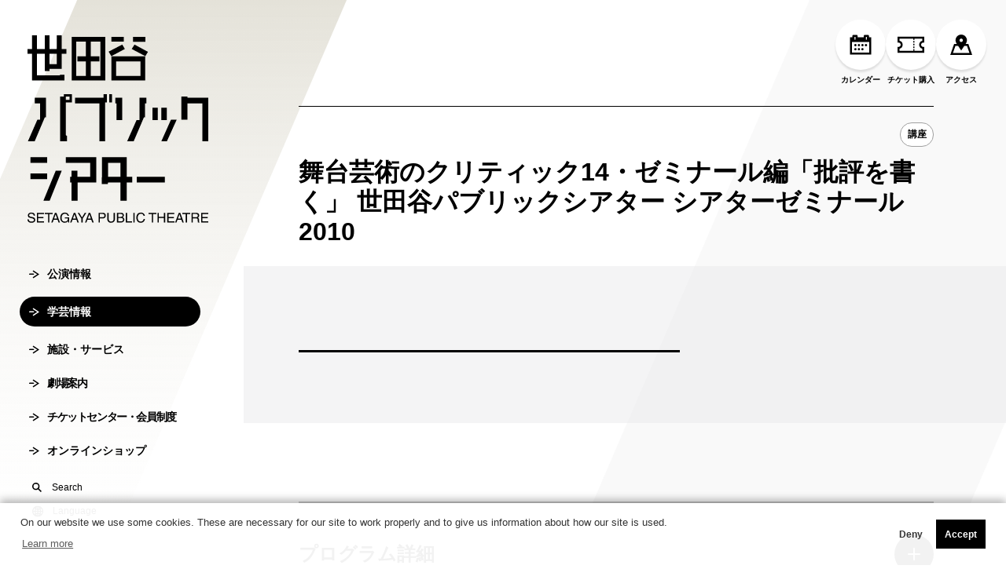

--- FILE ---
content_type: text/html; charset=UTF-8
request_url: https://setagaya-pt.jp/programs/13132/
body_size: 20966
content:
<!doctype html>
<html>
<head>
  <meta charset="UTF-8">
  <meta name="viewport" content="width=device-width">
  <meta name="format-detection" content="telephone=no">
  <!-- Google Tag Manager -->
<script>(function(w,d,s,l,i){w[l]=w[l]||[];w[l].push({'gtm.start':
new Date().getTime(),event:'gtm.js'});var f=d.getElementsByTagName(s)[0],
j=d.createElement(s),dl=l!='dataLayer'?'&l='+l:'';j.async=true;j.src=
'https://www.googletagmanager.com/gtm.js?id='+i+dl;f.parentNode.insertBefore(j,f);
})(window,document,'script','dataLayer','GTM-T49N7LT');</script>
<!-- End Google Tag Manager -->

<meta name='robots' content='index, follow, max-image-preview:large, max-snippet:-1, max-video-preview:-1' />

	<!-- This site is optimized with the Yoast SEO plugin v21.7 - https://yoast.com/wordpress/plugins/seo/ -->
	<title>舞台芸術のクリティック14・ゼミナール編「批評を書く」 世田谷パブリックシアター シアターゼミナール2010 - 世田谷パブリックシアター</title>
	<link rel="canonical" href="https://setagaya-pt.jp/programs/13132/" />
	<meta property="og:locale" content="ja_JP" />
	<meta property="og:type" content="article" />
	<meta property="og:title" content="舞台芸術のクリティック14・ゼミナール編「批評を書く」 世田谷パブリックシアター シアターゼミナール2010 - 世田谷パブリックシアター" />
	<meta property="og:url" content="https://setagaya-pt.jp/programs/13132/" />
	<meta property="og:site_name" content="世田谷パブリックシアター" />
	<meta property="article:modified_time" content="2023-10-12T06:20:51+00:00" />
	<meta name="twitter:card" content="summary_large_image" />
	<script type="application/ld+json" class="yoast-schema-graph">{"@context":"https://schema.org","@graph":[{"@type":"WebPage","@id":"https://setagaya-pt.jp/programs/13132/","url":"https://setagaya-pt.jp/programs/13132/","name":"舞台芸術のクリティック14・ゼミナール編「批評を書く」 世田谷パブリックシアター シアターゼミナール2010 - 世田谷パブリックシアター","isPartOf":{"@id":"https://setagaya-pt.jp/#website"},"datePublished":"2010-12-18T06:18:22+00:00","dateModified":"2023-10-12T06:20:51+00:00","breadcrumb":{"@id":"https://setagaya-pt.jp/programs/13132/#breadcrumb"},"inLanguage":"ja","potentialAction":[{"@type":"ReadAction","target":["https://setagaya-pt.jp/programs/13132/"]}]},{"@type":"BreadcrumbList","@id":"https://setagaya-pt.jp/programs/13132/#breadcrumb","itemListElement":[{"@type":"ListItem","position":1,"name":"ホーム","item":"https://setagaya-pt.jp/"},{"@type":"ListItem","position":2,"name":"舞台芸術のクリティック14・ゼミナール編「批評を書く」 世田谷パブリックシアター シアターゼミナール2010"}]},{"@type":"WebSite","@id":"https://setagaya-pt.jp/#website","url":"https://setagaya-pt.jp/","name":"世田谷パブリックシアター","description":"世田谷パブリックシアターは、現代演劇と舞踊を中心とする作品創造・上演事業と、ワークショップやレクチャーなどの参加・体験型事業を通して、舞台芸術の新たな可能性を探る公共劇場です。1997年開場。","potentialAction":[{"@type":"SearchAction","target":{"@type":"EntryPoint","urlTemplate":"https://setagaya-pt.jp/?s={search_term_string}"},"query-input":"required name=search_term_string"}],"inLanguage":"ja"}]}</script>
	<!-- / Yoast SEO plugin. -->


<link rel='stylesheet' id='wp-block-library-css' href='https://setagaya-pt.jp/wp-includes/css/dist/block-library/style.min.css?ver=6.2.8' type='text/css' media='all' />
<link rel='stylesheet' id='classic-theme-styles-css' href='https://setagaya-pt.jp/wp-includes/css/classic-themes.min.css?ver=6.2.8' type='text/css' media='all' />
<link rel="https://api.w.org/" href="https://setagaya-pt.jp/wp-json/" /><link rel="alternate" type="application/json" href="https://setagaya-pt.jp/wp-json/wp/v2/programs/13132" /><link rel="alternate" type="application/json+oembed" href="https://setagaya-pt.jp/wp-json/oembed/1.0/embed?url=https%3A%2F%2Fsetagaya-pt.jp%2Fprograms%2F13132%2F" />
<link rel="alternate" type="text/xml+oembed" href="https://setagaya-pt.jp/wp-json/oembed/1.0/embed?url=https%3A%2F%2Fsetagaya-pt.jp%2Fprograms%2F13132%2F&#038;format=xml" />
  

  <meta name="msapplication-square70x70logo" content="/assets/images/site-tile-70x70.png">
  <meta name="msapplication-square150x150logo" content="/assets/images/site-tile-150x150.png">
  <meta name="msapplication-wide310x150logo" content="/assets/images/site-tile-310x150.png">
  <meta name="msapplication-square310x310logo" content="/assets/images/site-tile-310x310.png">
  <meta name="msapplication-TileColor" content="#0078d7">
  <link rel="shortcut icon" type="image/vnd.microsoft.icon" href="/favicon.ico">
  <link rel="icon" type="image/vnd.microsoft.icon" href="/favicon.ico">
  <link rel="apple-touch-icon" sizes="57x57" href="/assets/images/apple-touch-icon-57x57.png">
  <link rel="apple-touch-icon" sizes="60x60" href="/assets/images/apple-touch-icon-60x60.png">
  <link rel="apple-touch-icon" sizes="72x72" href="/assets/images/apple-touch-icon-72x72.png">
  <link rel="apple-touch-icon" sizes="76x76" href="/assets/images/apple-touch-icon-76x76.png">
  <link rel="apple-touch-icon" sizes="114x114" href="/assets/images/apple-touch-icon-114x114.png">
  <link rel="apple-touch-icon" sizes="120x120" href="/assets/images/apple-touch-icon-120x120.png">
  <link rel="apple-touch-icon" sizes="144x144" href="/assets/images/apple-touch-icon-144x144.png">
  <link rel="apple-touch-icon" sizes="152x152" href="/assets/images/apple-touch-icon-152x152.png">
  <link rel="apple-touch-icon" sizes="180x180" href="/assets/images/apple-touch-icon-180x180.png">
  <link rel="icon" type="image/png" sizes="36x36" href="/assets/images/android-chrome-36x36.png">
  <link rel="icon" type="image/png" sizes="48x48" href="/assets/images/android-chrome-48x48.png">
  <link rel="icon" type="image/png" sizes="72x72" href="/assets/images/android-chrome-72x72.png">
  <link rel="icon" type="image/png" sizes="96x96" href="/assets/images/android-chrome-96x96.png">
  <link rel="icon" type="image/png" sizes="128x128" href="/assets/images/android-chrome-128x128.png">
  <link rel="icon" type="image/png" sizes="144x144" href="/assets/images/android-chrome-144x144.png">
  <link rel="icon" type="image/png" sizes="152x152" href="/assets/images/android-chrome-152x152.png">
  <link rel="icon" type="image/png" sizes="192x192" href="/assets/images/android-chrome-192x192.png">
  <link rel="icon" type="image/png" sizes="256x256" href="/assets/images/android-chrome-256x256.png">
  <link rel="icon" type="image/png" sizes="384x384" href="/assets/images/android-chrome-384x384.png">
  <link rel="icon" type="image/png" sizes="512x512" href="/assets/images/android-chrome-512x512.png">
  <link rel="icon" type="image/png" sizes="36x36" href="/assets/images/icon-36x36.png">
  <link rel="icon" type="image/png" sizes="48x48" href="/assets/images/icon-48x48.png">
  <link rel="icon" type="image/png" sizes="72x72" href="/assets/images/icon-72x72.png">
  <link rel="icon" type="image/png" sizes="96x96" href="/assets/images/icon-96x96.png">
  <link rel="icon" type="image/png" sizes="128x128" href="/assets/images/icon-128x128.png">
  <link rel="icon" type="image/png" sizes="144x144" href="/assets/images/icon-144x144.png">
  <link rel="icon" type="image/png" sizes="152x152" href="/assets/images/icon-152x152.png">
  <link rel="icon" type="image/png" sizes="160x160" href="/assets/images/icon-160x160.png">
  <link rel="icon" type="image/png" sizes="192x192" href="/assets/images/icon-192x192.png">
  <link rel="icon" type="image/png" sizes="196x196" href="/assets/images/icon-196x196.png">
  <link rel="icon" type="image/png" sizes="256x256" href="/assets/images/icon-256x256.png">
  <link rel="icon" type="image/png" sizes="384x384" href="/assets/images/icon-384x384.png">
  <link rel="icon" type="image/png" sizes="512x512" href="/assets/images/icon-512x512.png">
  <link rel="icon" type="image/png" sizes="16x16" href="/assets/images/icon-16x16.png">
  <link rel="icon" type="image/png" sizes="24x24" href="/assets/images/icon-24x24.png">
  <link rel="icon" type="image/png" sizes="32x32" href="/assets/images/icon-32x32.png">
  <link rel="manifest" href="/manifest.json" crossorigin="use-credentials">
  <link rel="stylesheet" href="/assets/css/reset.css">
  <link rel="stylesheet" href="/assets/css/style.css?v202308">
  <link rel="stylesheet" href="/assets/css/magnific-popup.css">

<style>
.wrapper::before {
 background: url(/assets/images/common/bg_style03.png) 0 0/cover no-repeat;
}
</style>

<script type="text/javascript">
    (function(c,l,a,r,i,t,y){
        c[a]=c[a]||function(){(c[a].q=c[a].q||[]).push(arguments)};
        t=l.createElement(r);t.async=1;t.src="https://www.clarity.ms/tag/"+i;
        y=l.getElementsByTagName(r)[0];y.parentNode.insertBefore(t,y);
    })(window, document, "clarity", "script", "dy0zpwqtps");
</script>

<script src="https://d.shutto-translation.com/trans.js?id=63385"></script>
  <link rel="stylesheet" href="/assets/css/programs.css">
  <link rel="stylesheet" href="/assets/css/swiper-bundle.css">
  <link rel="stylesheet" href="/wp-content/themes/orgtemplate/override.css?v0229">
</head>
<body class="page-programs">
  <!-- Google Tag Manager (noscript) -->
<noscript><iframe src="https://www.googletagmanager.com/ns.html?id=GTM-T49N7LT"
height="0" width="0" style="display:none;visibility:hidden"></iframe></noscript>
<!-- End Google Tag Manager (noscript) -->


<div class="wrapper">
  <header id="header" class="header">
    <div class="header-container">
      <div class="header-logo">
        <a href="/">
          <svg viewBox="0 0 250 270">
            
            <use xlink:href="#logo"></use>
          </svg>
        </a>
      </div>
			<nav class="nav-primary">
				<ul>
					<li class="nav-primary-performances nav-sub">
						<a href="/stage/"><svg viewBox="0 0 10 10"><use xlink:href="#icon-arrow"></use></svg>公演情報</a>
						<div class="nav-primary-sub">
							<div class="nav-primary-sub-title">公演情報</div>
							<ul>
								<li><a href="/stage/"><svg viewBox="0 0 10 10"><use xlink:href="#angle-narrow"></use></svg>公演情報</a></li>
								<li><a href="/stage/lineup/"><svg viewBox="0 0 10 10"><use xlink:href="#angle-narrow"></use></svg>主催公演ラインアップ</a></li>
								<li><a href="/stage/calendar/"><svg viewBox="0 0 10 10"><use xlink:href="#angle-narrow"></use></svg>公演カレンダー</a></li>
								<li><a href="/stage/release/"><svg viewBox="0 0 10 10"><use xlink:href="#angle-narrow"></use></svg>チケット発売情報</a></li>
								<li><a href="/stage/archive/"><svg viewBox="0 0 10 10"><use xlink:href="#angle-narrow"></use></svg>公演アーカイブ</a></li>
							</ul>
						</div>
					</li>
					<li class="nav-primary-programs nav-sub is-current">
						<a href="/programs/"><svg viewBox="0 0 10 10"><use xlink:href="#icon-arrow"></use></svg>学芸情報</a>
						<div class="nav-primary-sub">
							<div class="nav-primary-sub-title">学芸情報</div>
							<ul>
								<li><a href="/programs/"><svg viewBox="0 0 10 10"><use xlink:href="#angle-narrow"></use></svg>学芸情報</a></li>
								<li><a href="/programs/calendar/"><svg viewBox="0 0 10 10"><use xlink:href="#angle-narrow"></use></svg>学芸プログラムカレンダー</a></li>
								<li><a href="/programs/archive/"><svg viewBox="0 0 10 10"><use xlink:href="#angle-narrow"></use></svg>学芸プログラムアーカイブ</a></li>
								<li><a href="/publications/"><svg viewBox="0 0 10 10"><use xlink:href="#angle-narrow"></use></svg>学芸刊行物</a></li>
								<li><a href="/request/"><svg viewBox="0 0 10 10"><use xlink:href="#angle-narrow"></use></svg>ワークショップ依頼</a></li>
							</ul>
						</div>
					</li>
					<li class="nav-primary-guide nav-sub">
						<a href="/guide/"><svg viewBox="0 0 10 10"><use xlink:href="#icon-arrow"></use></svg>施設・サービス</a>
						<div class="nav-primary-sub">
							<div class="nav-primary-sub-title">施設・サービス</div>
							<ul>
								<li><a href="/guide/"><svg viewBox="0 0 10 10"><use xlink:href="#angle-narrow"></use></svg>施設・サービス</a></li>
								<li><a href="/guide/theater/"><svg viewBox="0 0 10 10"><use xlink:href="#angle-narrow"></use></svg>世田谷パブリックシアター概要</a></li>
								<li><a href="/guide/tram/"><svg viewBox="0 0 10 10"><use xlink:href="#angle-narrow"></use></svg>シアタートラム概要</a></li>
								<li><a href="/guide/access/"><svg viewBox="0 0 10 10"><use xlink:href="#angle-narrow"></use></svg>アクセス</a></li>
								<li><a href="/support/"><svg viewBox="0 0 10 10"><use xlink:href="#angle-narrow"></use></svg>鑑賞サポート</a></li>
                <li><a href="/guide/rental/"><svg viewBox="0 0 10 10"><use xlink:href="#angle-narrow"></use></svg>劇場使用申込み</a></li>
							</ul>
						</div>
					</li>
					<li class="nav-primary-about nav-sub">
						<a href="/about/"><svg viewBox="0 0 10 10"><use xlink:href="#icon-arrow"></use></svg>劇場案内</a>
						<div class="nav-primary-sub">
							<div class="nav-primary-sub-title">劇場案内</div>
							<ul>
								<li><a href="/about//"><svg viewBox="0 0 10 10"><use xlink:href="#angle-narrow"></use></svg>劇場案内</a></li>
								<li><a href="/about/curator/"><svg viewBox="0 0 10 10"><use xlink:href="#angle-narrow"></use></svg>館長ご挨拶</a></li>
								<li><a href="/about/director/"><svg viewBox="0 0 10 10"><use xlink:href="#angle-narrow"></use></svg>芸術監督ご挨拶</a></li>
								<li><a href="/about/history/"><svg viewBox="0 0 10 10"><use xlink:href="#angle-narrow"></use></svg>沿革</a></li>
								<li><a href="/about/sponsor/"><svg viewBox="0 0 10 10"><use xlink:href="#angle-narrow"></use></svg>協賛・協力</a></li>
							</ul>
						</div>
					</li>
					<li class="nav-primary-membership nav-sub">
						<a href="/membership/"><svg viewBox="0 0 10 10"><use xlink:href="#icon-arrow"></use></svg>チケットセンター・会員制度</a>
						<div class="nav-primary-sub">
							<div class="nav-primary-sub-title">チケットセンター・会員制度</div>
							<ul>
								<li><a href="/membership/"><svg viewBox="0 0 10 10"><use xlink:href="#angle-narrow"></use></svg>チケットセンター・会員制度</a></li>
								<li><a href="/membership/online/"><svg viewBox="0 0 10 10"><use xlink:href="#angle-narrow"></use></svg>オンラインチケット</a></li>
								<li><a href="/membership/booth/"><svg viewBox="0 0 10 10"><use xlink:href="#angle-narrow"></use></svg>チケットセンター</a></li>
								<li><a href="/membership/friend/"><svg viewBox="0 0 10 10"><use xlink:href="#angle-narrow"></use></svg>友の会</a></li>
								<li><a href="/membership/u24/"><svg viewBox="0 0 10 10"><use xlink:href="#angle-narrow"></use></svg>U24(アンダー24)</a></li>
                <li><a href="/membership/favour/"><svg viewBox="0 0 10 10"><use xlink:href="#angle-narrow"></use></svg>チケット転売行為の禁止について</a></li>
							</ul>
						</div>
					</li>
					<li class="nav-primary-online"><a href="https://shop.setagaya-pt.jp/" target="_blank"><svg viewBox="0 0 10 10"><use xlink:href="#icon-arrow"></use></svg>オンラインショップ</a></li>
				</ul>
        <a href="#search" class="nav-primary-search">
          <svg viewBox="0 0 10 10"><use xlink:href="#icon-search"></use></svg>Search
      </a>
            <div class="nav-primary-lang">

        <div class="lang-info" onclick="showLangDialogPc()">
          <svg viewBox="0 0 20 20"><use xlink:href="#icon-lang"></use></svg>
          <span>Language</span>
          <div class="lang-dialog-close" id="lang-dialog-pc">
            <a href="#" data-stt-changelang="ja" data-stt-ignore>日本語</a> 
            <a href="#" data-stt-changelang="en" data-stt-ignore>English</a>
            <div class="translate-info">当サイトでは、機械的な自動翻訳サービスを使用しています。</div>
          </div>
        </div>

      </div>
      
      </nav>
    </div>
    <nav class="nav-secondary">
      <ul class="nav-secondary-utilities">
      <li ontouchstart="">
					<button><span><svg viewBox="0 0 10 10"><use xlink:href="#icon-calendar"></use></svg></span>カレンダー</button>
					<ul>
						<li><a href="/stage/calendar/">公演カレンダー</a></li>
						<li><a href="/programs/calendar/">学芸プログラムカレンダー</a></li>
					</ul>
				</li>
      <li>
          <a href="https://piagettii.s2.e-get.jp/sept/pt/" target="_blank"><span><svg viewBox="0 0 10 10"><use xlink:href="#icon-ticket-l"></use></svg></span>チケット購入</a>
        </li>
        <li>
          <a href="/guide/access/"><span><svg viewBox="0 0 10 10"><use xlink:href="#icon-access"></use></svg></span>アクセス</a>
        </li>
      </ul>
    </nav>
    <nav id="search" class="search">
    <form id="cse-search-box" action="/site-search/">
  <input type="hidden" name="cx" value="0119bf12202de46dd" />
  <input type="hidden" name="ie" value="UTF-8" />
<input type="text" placeholder="キーワードを入力してください" name="q">
			<input type="hidden" name="sitesearch" value="setagaya-pt.jp" /><input type="hidden" name="domains" value="setagaya-pt.jp" /><input type="hidden" name="hl" value="ja" /><input type="hidden" name="num" value="20" /><input type="hidden" name="ie" value="utf-8" /><input type="hidden" name="oe" value="utf-8" />
			<button type="submit"><svg viewBox="0 0 10 10"><use xlink:href="#icon-search"></use></svg></button></form>
		</nav>
  </header>
  <div class="sp-header-bg"></div>
  <button class="menu-open">
    <div class="bars">
      <span class="bar b1"></span>
      <span class="bar b2"></span>
      <span class="bar b3"></span>
      <span class="menu-text">MENU</span>
    </div>
  </button>
  <nav id="menu" class="menu">
    <ul class="menu-utilities">
      <li>
        <button class="sp-menu-calendar-slide"><span><svg viewBox="0 0 10 10"><use xlink:href="#icon-calendar"></use></svg></span>カレンダー</button>
      </li>
       <li>
        <a href="https://piagettii.s2.e-get.jp/sept/pt/" target="_blank"><span><svg viewBox="0 0 10 10"><use xlink:href="#icon-ticket-l"></use></svg></span>チケット購入
        <svg class="site-out" viewBox="0 0 24 24" fill="none" xmlns="http://www.w3.org/2000/svg"><path d="M11.7057 13.7071L17.9986 7.41421V11H19.9986V4H12.9986V6H16.5844L10.2915 12.2929L11.7057 13.7071Z" fill="white"/><path d="M19.0015 18V14H17.0015V18H6.00146V7H10.0015V5H6.00146C4.8969 5 4.00146 5.89543 4.00146 7V18C4.00146 19.1046 4.8969 20 6.00146 20H17.0015C18.106 20 19.0015 19.1046 19.0015 18Z" fill="white"/></svg>
        </a>
      </li>
      <li>
        <a href="/guide/access/"><span><svg viewBox="0 0 10 10"><use xlink:href="#icon-access"></use></svg></span>アクセス</a>
      </li>
    </ul>

    <ul class="sp-menu-calendar">
      <li><a href="/stage/calendar/">公演カレンダー</a></li>
      <li><a href="/programs/calendar/">学芸プログラムカレンダー</a></li>
    </ul>

    <ul class="menu-primary">
      <li><a href="/">HOME</a></li>
      <li>
        <a tabindex="-1" class="open-sub-menu">公演情報</a>
        <button class="js-slide-toggle"><i class="accordion-head-icon"></i></button>
        <ul>
          <li><a href="/stage/">公演情報</a></li>
          <li><a href="/stage/lineup/">主催公演ラインアップ</a></li>
          <li><a href="/stage/calendar/">公演カレンダー</a></li>
          <li><a href="/stage/release/">チケット発売情報</a></li>
          <li><a href="/stage/archive/">公演アーカイブ</a></li>
        </ul>
      </li>
      <li>
        <a tabindex="-1" class="open-sub-menu">学芸情報</a>
        <button class="js-slide-toggle"><i class="accordion-head-icon"></i></button>
        <ul>
          <li><a href="/programs/">学芸情報</a></li>
          <li><a href="/programs/calendar/">学芸プログラムカレンダー</a></li>
          <li><a href="/programs/archive/">学芸プログラムアーカイブ</a></li>
          <li><a href="/publications/">学芸刊行物</a></li>
          <li><a href="/request/">ワークショップ依頼</a></li>
        </ul>
      </li>
      <li>
        <a tabindex="-1" class="open-sub-menu">施設・サービス</a>
        <button class="js-slide-toggle"><i class="accordion-head-icon"></i></button>
        <ul>
          <li><a href="/guide/">施設・サービス</a></li>
          <li><a href="/guide/theater/">世田谷パブリックシアター概要</a></li>
          <li><a href="/guide/tram/">シアタートラム概要</a></li>
          <li><a href="/guide/access/">アクセス</a></li>
          <li><a href="/guide/support/">鑑賞サポート</a></li>
          <li><a href="/guide/rental/">劇場使用申込み</a></li>
        </ul>
      </li>
      <li>
        <a tabindex="-1" class="open-sub-menu">劇場案内</a>
        <button class="js-slide-toggle"><i class="accordion-head-icon"></i></button>
        <ul>
          <li><a href="/about/">劇場案内</a></li>
          <li><a href="/about/curator/">館長ご挨拶</a></li>
          <li><a href="/about/director/">芸術監督ご挨拶</a></li>
          <li><a href="/about/history/">沿革</a></li>
          <li><a href="/about/sponsor/">協賛・協力</a></li>
        </ul>
      </li>
      <li>
        <a tabindex="-1" class="open-sub-menu">チケットセンター・会員制度</a>
        <button class="js-slide-toggle"><i class="accordion-head-icon"></i></button>
        <ul>
          <li><a href="/membership/">チケットセンター・会員制度</a></li>
          <li><a href="/membership/online/">オンラインチケット</a></li>
          <li><a href="/membership/booth/">チケットセンター</a></li>
          <li><a href="/membership/friend/">友の会</a></li>
          <li><a href="/membership/u24/">U24(アンダー24)</a></li>
          <li><a href="/membership/favour/">チケット転売行為の禁止について</a></li>
        </ul>
      </li>
      <li><a href="https://shop.setagaya-pt.jp/" target="_blank">オンラインショップ</a></li>
    </ul>
    <ul class="menu-links">
      <li><a href="/faq/"><svg viewBox="0 0 6 10"><use xlink:href="#angle-right"></use></svg>FAQ・お問合せ</a></li>
      <li><a href="https://piagettii.s2.e-get.jp/sept/pml/" target="_blank"><svg viewBox="0 0 6 10"><use xlink:href="#angle-right"></use></svg>メルマガ登録</a></li>
      <li><a href="/guide/support/"><svg viewBox="0 0 6 10"><use xlink:href="#angle-right"></use></svg>鑑賞サポート</a></li>
    </ul>
      <form id="cse-search-box" action="/site-search/">
      <div class="menu-search">
  <input type="hidden" name="cx" value="0119bf12202de46dd" />
  <input type="hidden" name="ie" value="UTF-8" />
  <input type="text" name="q">
			<input type="hidden" name="sitesearch" value="setagaya-pt.jp" /><input type="hidden" name="domains" value="setagaya-pt.jp" /><input type="hidden" name="hl" value="ja" /><input type="hidden" name="num" value="20" /><input type="hidden" name="ie" value="utf-8" /><input type="hidden" name="oe" value="utf-8" />
      <button type="submit"><svg viewBox="0 0 10 10"><use xlink:href="#icon-search"></use></svg></button>
      </div>
    </form>

        <div class="lang-info" onclick="showLangDialogMb()">
          <svg viewBox="0 0 20 20"><use xlink:href="#icon-lang"></use></svg>
          <span>Language</span>
          <div class="lang-dialog-close" id="lang-dialog-mb">
            <a href="#" data-stt-changelang="ja" data-stt-ignore>日本語</a> 
            <a href="#" data-stt-changelang="en" data-stt-ignore>English</a>
            <div class="translate-info">当サイトでは、機械的な自動翻訳サービスを使用しています。</div>
          </div>
    </div>
    
  </nav>  <main id="main" class="main">
    <div class="container">
      <div class="inner">
        <section class="programs-introduction">
          <div class="programs-introduction-head">
                        <p class="programs-introduction-tagline"></p>
            <ul class="programs-label">
                        <li>講座</li>                        </ul>
          </div>
          
          <h1 class="programs-introduction-title">舞台芸術のクリティック14・ゼミナール編「批評を書く」 世田谷パブリックシアター シアターゼミナール2010</small></h1>
          <div class="programs-introduction-body">
            <div class="programs-introduction-container">
              <div class="programs-introduction-text">
                                              </div>
                            <div class="programs-introduction-table">
                <table class="table-border">
                  
                                                                                                                                              </table>
              </div>
            </div>
            <!--div class="btn-list">
              <a href="/support/watch/" class="btn btn-black btn-next"><span>申込みはこちら</span><svg viewBox="0 0 10 10" class="icon-right"><use xlink:href="#arrow-right"></use></svg></a>
            </div-->
          </div>
        </section>

                                </section>
        <section class="programs-detail section accordion">
          <div class="accordion-head js-accordion">
            <h2 class="section-title">プログラム詳細</h2>
            <i class="accordion-head-icon"></i>
          </div>
          <div class="accordion-inner">
            <table class="table-border no-top-border">
                            <tr>
                <th>内容</th>
                <td></td>
              </tr>
                                                                                               </table>
          </div>
        </section>
                <section class="programs-participate section accordion" id="entry">
          <div class="accordion-head js-accordion">
            <h2 class="section-title">参加方法</h2>
            <i class="accordion-head-icon"></i>
          </div>
          <div class="accordion-inner">
            <div class="programs-participate-howto">
              
                          </div>
          </div>
        </section>
        
        
        
        

        <section class="programs-contact section">
        <div class="news-wrapper">
                    
          
        </div>
        </section>


        
        
        <div class="pager">
          <a href="/" id="historyback" class="btn btn-prev btn-center"><svg viewBox="0 0 10 10" class="icon-left"><use xlink:href="#arrow-left"></use></svg><span>戻る</span></a>
        </div>
      </div>
    </div>
  </main>
    <div class="pagetop"><a href="#pagetop"><svg viewBox="0 0 75 10" ><use xlink:href="#arrow-pagetop"></use></svg>このページの先頭へ</a></div>
  <footer id="footer" class="footer">
        <div class="footer-breadcrumbs">
      <div class="inner">
        <ol><li><a href="/">HOME</a></li><li><a href="/programs/">学芸情報</a></li><li>舞台芸術のクリティック14・ゼミナール編「批評を書く」 世田谷パブリックシアター シアターゼミナール2010</li></ol>      </div>
    </div>
        <div class="footer-utilities">
      <div class="inner">
        <ul >
          <li><a href="/faq/"><svg viewBox="0 0 10 10"><use xlink:href="#icon-faq"></use></svg>FAQ・お問合せ</a></li>
          <li><a href="https://piagettii.s2.e-get.jp/sept/pml/" target="_blank"><svg viewBox="0 0 10 10"><use xlink:href="#icon-contact"></use></svg>メルマガ登録</a></li>
          <li><a href="/guide/support/"><svg viewBox="0 0 10 10"><use xlink:href="#icon-support"></use></svg>鑑賞サポート</a></li>
        </ul>
      </div>
    </div>
    <div class="footer-sitemap">
      <div class="inner">
        <ul>
          <li>
            <a href="/stage/">公演情報</a>
            <button class="js-slide-toggle"><svg viewBox="0 0 10 10"><use xlink:href="#angle-down"></use></svg></button>
            <ul>
              <li><a href="/stage/lineup/">主催公演ラインアップ</a></li>
              <li><a href="/stage/calendar/">公演カレンダー</a></li>
              <li><a href="/stage/release/">チケット発売情報</a></li>
              <li><a href="/stage/archive/">公演アーカイブ</a></li>
            </ul>
          </li>
          <li>
            <a href="/programs/">学芸情報</a>
            <button class="js-slide-toggle"><svg viewBox="0 0 10 10"><use xlink:href="#angle-down"></use></svg></button>
            <ul>
              <li><a href="/programs/calendar/">学芸プログラムカレンダー</a></li>
              <li><a href="/programs/archive/">学芸プログラムアーカイブ</a></li>
              <li><a href="/publications/">学芸刊行物</a></li>
              <li><a href="/request/">ワークショップ依頼</a></li>
            </ul>
          </li>
          <li>
            <a href="/guide/">施設・サービス</a>
            <button class="js-slide-toggle"><svg viewBox="0 0 10 10"><use xlink:href="#angle-down"></use></svg></button>
            <ul>
            <li><a href="/guide/theater/">世田谷パブリックシアター概要</a></li>
              <li><a href="/guide/tram/">シアタートラム概要</a></li>
              <li><a href="/guide/access/">アクセス</a></li>
              <li><a href="/guide/support/">鑑賞サポート</a></li>
              <li><a href="/guide/rental/">劇場使用申込み</a></li>
            </ul>
          </li>
          <li>
            <a href="/about/">劇場案内</a>
            <button class="js-slide-toggle"><svg viewBox="0 0 10 10"><use xlink:href="#angle-down"></use></svg></button>
            <ul>
              <li><a href="/about/curator/">館長ご挨拶</a></li>
              <li><a href="/about/director/">芸術監督ご挨拶</a></li>
              <li><a href="/about/history/">沿革</a></li>
              <li><a href="/about/sponsor/">協賛・協力</a></li>
            </ul>
          </li>
          <li>
            <a href="/membership/">チケットセンター・会員制度</a>
            <button class="js-slide-toggle"><svg viewBox="0 0 10 10"><use xlink:href="#angle-down"></use></svg></button>
            <ul>
            <li><a href="/membership/online/">オンラインチケット</a></li>
              <li><a href="/membership/booth/">チケットセンター</a></li>
            <li><a href="/membership/friend/">友の会</a></li>
              <li><a href="/membership/u24/">U24(アンダー24)</a></li>
              <li><a href="/membership/favour/">チケット転売行為の禁止について</a></li>
            </ul>
          </li>
        </ul>
      </div>
    </div>
    <div class="footer-container">
      <div class="inner">
        <div class="footer-links">
          <ul>
            <li><a href="/privacy/"><svg viewBox="0 0 6 10"><use xlink:href="#angle-right"></use></svg>プライバシーポリシー</a></li>
            <li><a href="/rule/"><svg viewBox="0 0 6 10"><use xlink:href="#angle-right"></use></svg>利用規約</a></li>
            <li><a href="/assets/docs/compliancepolicy.pdf" target="_blank"><svg viewBox="0 0 6 10"><use xlink:href="#angle-right"></use></svg>コンプライアンス方針</a></li>
            <li><a href="/anti-harassment/"><svg viewBox="0 0 6 10"><use xlink:href="#angle-right"></use></svg>ハラスメント防止ガイドライン</a></li>
          </ul>
        </div>
        <div class="footer-copyright">
          <p>Copyright &copy; SETAGAYA ARTS FOUNDATION／SETAGAYA PUBLIC THEATRE. ALL rights reserved.</p>
        </div>
      </div>
    </div>
  </footer>  </div>

<svg xmlns="http://www.w3.org/2000/svg" xmlns:xlink="http://www.w3.org/1999/xlink" class="svg-symbol">
	<symbol id="logo">
		<path d="M107.33 146.99V93.07h2.4V81.56h-4.45v5.03H65.66v7.8H99.4v52.6h7.93zM112.97 81.55h3.84v11.51h-3.84zM61.45 93.07V81.56H50.28v3.36h-5.05v62.07h9.37v-7.43l-1.56-.96V93.07h8.41Zm-8.41-8.15h5.04v4.67h-5.04v-4.67ZM13.67 116.98.56 146.99h9.37l13.98-33.17 1.63-.02V86.59H9.93v7.79h7.44v22.53l-3.7.07zM131.11 117.63l-.01-31.04h-9.72v7.79h1.8v23.25h7.93zM161.01 113.8h1.56V94.5l1.8-.12v-7.79h-9.6v31.04h-3.97l-12.97 29.36h9.01l14.17-33.19zM180.11 100.49h-7.33v17.21l7.33-.07v-17.14zM185.03 100.49h7.69v17.14h-7.69zM198.48 116.91l-13.45 30.2h7.69l13.69-30.2h-7.93zM107.62 2.16h-46.6v60.51h46.6V2.16Zm-26.9 27.08H68.95v6.84h11.77v20.25H67.39V8.75l13.38.07-.05 20.42Zm20.18 27.09H87.57V36.08h12.01v-6.84H87.57V8.75h13.33v47.58ZM6.14 62.67h44.91l.03-7.98h-5.91l-.61.91H12.98V25.65h10.81l.05 24.02 6.67-.05v-2.99h16.82V25.66h6.48v-6.71h-6.48V0h-6.72v18.93H30.52V0H23.8v18.93H12.99V0H6.15v18.93H.01v6.71h6.13v37.02Zm24.38-37.02h10.09v14.38H30.48l.04-14.38ZM115.91 2.16h17.18v6.6h-17.18zM134.65 18.94l-3.61-6.12-18.86 9.83 3.74 6.27 18.73-9.98zM166.59 22.92l-18.61-10.1-3.85 6.11 18.86 9.98 3.6-5.99zM162.87 29.24h-46.96l.12 33.44h46.84V29.24Zm-6.73 27.08h-33.58V36.07h33.58v20.25ZM145.87 2.25h17.17v6.6h-17.17zM52.95 176.91h33.74v19.41H69.15v-8.51h-8.4v8.51h-1.68v7.78h1.68v25.41h8.41V204.1H95.1v-34.99H52.95v7.8zM137.25 169.12h-34.34l-.07 37.15h8.35l.12-2.04 17.17-.12v25.41h8.77v-25.41h7.56v-7.79h-7.57v-27.2Zm-8.77 27.21h-17.17v-19.42h17.17v19.42ZM151.06 196.32h38.79v7.79h-38.79zM4.06 169.12h23.06v7.79H4.06zM47.33 187.81h-8.29l-17.08 41.7h8.65l16.72-41.7zM4.18 191.62h23.06v7.79H4.18zM221.29 94.5h20.66v52.49H250v-60.4h-28.7v-1.67h-8.53v32h8.52V94.5zM7.64 252.36l-3.83-.88c-.79-.19-1.59-.56-1.59-1.7 0-2.03 1.93-2.35 3.06-2.35 1.51 0 3.23.65 3.33 2.72h1.7c-.08-1.47-.54-4.27-5.23-4.27-3.25 0-4.62 2.05-4.62 4.14a3.231 3.231 0 0 0 2.86 3.15l2.75.64c2.2.52 2.86.97 2.86 2.37 0 1.92-2.2 2.26-3.51 2.26-1.72 0-3.7-.71-3.7-3.13H.01c-.1 1.28.4 2.54 1.36 3.4.6.54 1.57 1.29 4.06 1.29 2.3 0 5.25-.88 5.25-4.05.07-1.8-1.25-3.35-3.04-3.58ZM14.8 253.55h7.34v-1.6H14.8v-4.1h7.96v-1.61h-9.78v13.39h9.91v-1.6H14.8v-4.48zM34.82 246.24h-10.9v1.6h4.54v11.79h1.81v-11.79h4.55v-1.6zM37.95 246.24l-5.05 13.39h1.87l1.4-3.9h5.38l1.33 3.9h1.98L40 246.24h-2.06Zm-1.22 7.89 2.15-5.89h.04l1.98 5.89h-4.17ZM51.64 254.02h4.19c.13 1.36-.42 2.69-1.48 3.56-.79.6-1.76.9-2.74.86-3.57 0-4.47-2.8-4.47-5.52 0-3.51 1.98-5.43 4.39-5.43a3.745 3.745 0 0 1 4.02 2.81h1.77c-.39-3-3.18-4.42-5.68-4.42-4.37 0-6.35 3.67-6.35 6.94-.17 2.1.6 4.17 2.1 5.65a5.398 5.398 0 0 0 4.11 1.51 5.47 5.47 0 0 0 4.43-2.09l.43 1.73h1.18v-7.17h-5.88V254ZM64.03 246.24l-5.05 13.39h1.87l1.4-3.9h5.38l1.33 3.9h1.98l-4.86-13.39h-2.06Zm-1.21 7.89 2.15-5.89h.04l1.98 5.89h-4.17ZM79.21 246.24l-3.86 6.43-3.84-6.43h-2.12l5.07 8v5.39h1.81v-5.39l5.07-8h-2.13zM84.66 246.24l-5.05 13.39h1.87l1.4-3.9h5.38l1.33 3.9h1.98l-4.86-13.39h-2.05Zm-1.22 7.89 2.15-5.89h.04l1.98 5.89h-4.17ZM104.29 246.24h-6.04v13.39h1.81v-5.65h4.22c.17.01.33.01.5 0 2.06-.14 3.62-1.92 3.48-3.97 0-.15 0-.29-.01-.44-.17-2.01-1.95-3.5-3.97-3.33Zm-.62 6.19h-3.61v-4.64h3.68c1.49 0 2.65.54 2.65 2.24 0 1.81-1.1 2.41-2.73 2.41ZM119.15 254.71c0 2.91-1.87 3.67-3.53 3.67s-3.41-.8-3.41-3.71v-8.43h-1.81v8.94c0 2.5 1.55 4.81 5.16 4.81s5.4-2.31 5.4-5.05v-8.69h-1.81v8.47ZM131.52 252.42a2.967 2.967 0 0 0 1.8-2.8c0-1.83-1.29-3.38-3.79-3.38h-5.91v13.39h5.78c2.97 0 4.56-1.81 4.56-3.96.06-1.52-.95-2.88-2.43-3.26Zm-6.1-4.63h3.29c2.02 0 2.79.71 2.79 1.96 0 1.64-1.07 2.16-2.81 2.16h-3.27v-4.12Zm3.87 10.3h-3.87v-4.7h3.57c1.48 0 3.14.37 3.14 2.26 0 1.49-.95 2.44-2.84 2.44ZM137.74 246.24h-1.81v13.39h8.62v-1.6h-6.81v-11.79zM146.41 246.24h1.81v13.39h-1.81zM156.86 258.38c-3.32 0-4.45-2.43-4.45-5.58 0-3.52 1.96-5.31 4.39-5.31a3.5 3.5 0 0 1 3.76 2.78h1.75c-.26-2.24-2.06-4.38-5.51-4.38-3.9 0-6.26 2.86-6.26 6.98 0 5.15 2.99 7.12 6.03 7.12 1.01 0 5.12-.22 5.87-5.28h-1.75c-.63 3.11-2.66 3.67-3.83 3.67ZM167.36 247.84h4.54v11.79h1.82v-11.79h4.54v-1.6h-10.9v1.6zM188.59 251.78h-7.01v-5.54h-1.81v13.39h1.81v-6.25h7.01v6.25h1.81v-13.39h-1.81v5.54zM195.06 253.55h7.34v-1.6h-7.34v-4.1h7.96v-1.61h-9.77v13.39h9.9v-1.6h-8.09v-4.48zM209.22 246.24l-5.05 13.39h1.87l1.4-3.9h5.38l1.33 3.9h1.98l-4.86-13.39h-2.06Zm-1.22 7.89 2.15-5.89h.04l1.98 5.89H208ZM214.21 247.84h4.54v11.79h1.82v-11.79h4.54v-1.6h-10.9v1.6zM237.28 257.99l-.11-2.43c-.07-1.87-.84-2.2-1.6-2.52a3.322 3.322 0 0 0 1.87-3.21c0-2.84-2.2-3.6-4.41-3.6h-6.2v13.39h1.81v-5.74h4.38c2.17 0 2.39 1.29 2.39 2.39-.01 1.13.09 2.25.32 3.36h2.22v-.3c-.56-.32-.65-.6-.67-1.34Zm-4.44-5.65h-4.2v-4.55h4.52c.9 0 2.41.17 2.41 2.24s-1.4 2.31-2.73 2.31ZM241.91 258.03v-4.48h7.34v-1.6h-7.34v-4.1h7.96v-1.61h-9.77v13.39h9.9v-1.6h-8.09z"/>
	</symbol>
	<symbol id="arrow-pagetop">
		<path d="m75,4.87c0,.55-.45,1-1,1H2.38s2.1,1.92,2.1,1.92c.41.37.44,1,.06,1.41-.37.41-1,.44-1.41.06L.53,6.89C0,6.35-.14,5.52.15,4.82c.24-.58.76-.95,1.34-.95h72.52c.55,0,1,.45,1,1Z"/>
	</symbol>
	<symbol id="arrow-right">
		<path d="m9.56,5.51H.25c-.14,0-.25-.11-.25-.25s.11-.25.25-.25h9.25s0-.05,0-.06l-.98-.89c-.1-.09-.11-.25-.02-.35.09-.1.25-.11.35-.02l.99.9c.19.19.19.46.11.64-.07.17-.22.28-.39.28Z"/>
	</symbol>
	<symbol id="arrow-left">
		<path d="m.44,5.51h9.31c.14,0,.25-.11.25-.25,0-.14-.11-.25-.25-.25H.5s0-.05,0-.06l.98-.89c.1-.09.11-.25.02-.35-.09-.1-.25-.11-.35-.02l-.99.9c-.19.19-.19.46-.11.64.07.17.22.28.39.28Z"/>
	</symbol>
	<symbol id="angle-right">
		<path d="m.78 10-.56-.56L4.66 5 .22.56.78 0l5 5-5 5z"/>
	</symbol>
	<symbol id="angle-left">
		<path d="m5.22 10 .56-.56L1.34 5 5.78.56 5.22 0l-5 5 5 5z"/>
	</symbol>
	<symbol id="angle-down">
		<path d="m5 7.75-5-5 .5-.5L5 6.75l4.5-4.5.5.5-5 5z"/>
	</symbol>
	<symbol id="angle-narrow">
		<path d="M5 8.64 0 1.92l.74-.56L5 7.09l4.26-5.73.74.56-5 6.72z"/>
	</symbol>
	<symbol id="angle-bold">
		<path d="m5 8.62-5-5 1.24-1.24L5 6.14l3.76-3.76L10 3.62l-5 5z"/>
	</symbol>
	<symbol id="caret-down">
		<path d="M4.21 8.57.17 2.45a.925.925 0 0 1 .27-1.29C.59 1.06.77 1 .96 1h8.09a.939.939 0 0 1 .78 1.46L5.79 8.58c-.28.43-.86.56-1.3.28-.11-.07-.2-.17-.28-.28Z"/>
	</symbol>
	<symbol id="icon-right">
		<path d="m9.28,5.79H.39c-.21,0-.39-.17-.39-.39s.17-.39.39-.39h8.82c.02-.07.02-.18-.02-.22l-1.78-1.62c-.16-.14-.17-.39-.03-.55.15-.16.39-.17.55-.02l1.79,1.63c.32.32.32.78.19,1.09-.12.29-.36.47-.64.47Z"/>
	</symbol>
	<symbol id="icon-ticket">
		<path d="m10,8.22H0v-2.34l.38-.03c.42-.03.75-.36.78-.78.02-.23-.05-.45-.2-.62s-.35-.28-.58-.29l-.39-.03V1.78h10v2.35l-.4.02c-.44.02-.78.39-.77.83v.02s0,.02,0,.02c-.02.44.33.81.77.83l.4.02v2.35ZM.83,7.38h8.33v-.77c-.69-.21-1.19-.86-1.17-1.61-.02-.75.48-1.41,1.17-1.61v-.77H.83v.78c.29.09.56.27.76.51.29.34.43.78.4,1.23-.05.7-.52,1.27-1.16,1.47v.78Z"/>
	</symbol>
	<symbol id="icon-search">
		<path d="M10 9.06 7.09 6.15c.45-.64.72-1.41.72-2.25 0-2.15-1.75-3.9-3.9-3.9S0 1.75 0 3.9s1.75 3.9 3.9 3.9c.84 0 1.61-.27 2.25-.72l2.91 2.91.94-.94ZM1.33 3.9a2.57 2.57 0 1 1 5.14 0c0 .68-.27 1.29-.7 1.75l-.13.13c-.46.43-1.07.7-1.75.7a2.57 2.57 0 0 1-2.57-2.57Z"/>
	</symbol>
	<symbol id="icon-ticket-l">
		<path d="M9.64 4.18H10V2.02H0v2.16h.36c.45 0 .82.37.82.82s-.37.82-.82.82H0v2.17h10V5.82h-.36c-.45 0-.82-.37-.82-.82 0-.45.37-.82.82-.82ZM9.28 6.5v.75H.73V6.5a1.544 1.544 0 0 0 0-3v-.75h5.18v.42h.44v-.42h2.92v.75c-.68.16-1.18.78-1.18 1.5 0 .73.5 1.34 1.18 1.5Z"/><path d="M5.91 5.64h.44v.58h-.44zM5.91 6.67h.44v.58h-.44zM5.91 3.6h.44v.58h-.44zM5.91 4.62h.44v.58h-.44z"/>
	</symbol>
	<symbol id="icon-access">
		<path d="m7.67,4.72h-1.04l.24-.36c.18-.31.27-.67.27-1.03h0c0-1.17-.96-2.13-2.13-2.13s-2.13.96-2.13,2.13c0,.36.09.72.28,1.05l.22.34h-1.04l-1.43,4.08h8.2l-1.43-4.08Zm-2.67-2.02c.35,0,.63.28.63.63s-.28.63-.63.63-.63-.28-.63-.63.28-.63.63-.63Zm-2.16,2.74h1.01l1.15,1.73,1.15-1.73h1.01l.93,2.64H1.91l.93-2.64Z"/>
	</symbol>
	<symbol id="icon-calendar">
		<path d="M3.05 5.58c.24 0 .43-.19.43-.43s-.19-.43-.43-.43-.43.19-.43.43.19.43.43.43ZM4.37 5.58c.24 0 .43-.19.43-.43s-.19-.43-.43-.43-.43.19-.43.43.19.43.43.43ZM5.69 5.58c.24 0 .43-.19.43-.43s-.19-.43-.43-.43-.43.19-.43.43.19.43.43.43ZM7 5.58c.24 0 .43-.19.43-.43s-.19-.43-.43-.43-.43.19-.43.43.19.43.43.43Z"/><circle cx="3.05" cy="6.67" r=".43"/><path d="M4.37 7.1c.24 0 .43-.19.43-.43s-.19-.43-.43-.43-.43.19-.43.43.19.43.43.43Z"/><circle cx="5.69" cy="6.67" r=".43"/><path d="M8.13 2.2v-.52a.38.38 0 0 0-.38-.38H6.58a.38.38 0 0 0-.38.38v.52H3.87v-.52a.38.38 0 0 0-.38-.38H2.32a.38.38 0 0 0-.38.38v.52H1v6.5h8V2.2h-.87Zm-1.17-.14h.41v1.05h-.41V2.06Zm-4.26 0h.41v1.05H2.7V2.06Zm5.53 5.88H1.76V3.95h6.48v3.99Z"/>
	</symbol>
	<symbol id="icon-list">
		<path d="M1.77 3.19c.43 0 .77-.35.77-.77s-.35-.77-.77-.77S1 2 1 2.42c0 .43.35.77.77.77M3.83 1.9c-.29 0-.52.23-.52.52s.23.52.52.52h4.65c.29 0 .52-.23.52-.52 0-.29-.23-.52-.52-.52H3.84Zm0 2.58c-.29 0-.52.23-.52.52 0 .29.23.52.52.52h4.65c.29 0 .52-.23.52-.52 0-.28-.23-.52-.52-.52H3.84Zm0 2.58c-.29 0-.52.23-.52.52 0 .28.23.52.52.52h4.65c.29 0 .52-.23.52-.52 0-.28-.23-.52-.52-.52H3.84ZM1.77 8.35c.43 0 .77-.35.77-.78 0-.43-.35-.77-.78-.77a.77.77 0 0 0 0 1.54m.77-3.36a.77.77 0 0 0-1.54 0c0 .42.35.77.77.77s.77-.35.77-.77"/>
	</symbol>
	<symbol id="icon-print">
		<circle cx="6.71" cy="4.67" r=".33"/><path d="M7.78 5c.18 0 .33-.15.33-.33s-.15-.33-.33-.33-.33.15-.33.33.15.33.33.33Z"/><path d="M9.1 2.97h-.93v-.85L6.05 0H1.83v2.96H.9c-.31 0-.55.25-.55.55v4.06c0 .31.25.55.55.55h1.4l-.12 1.87H7.8l-.12-1.87h1.4c.31 0 .55-.25.55-.55V3.52c0-.31-.25-.55-.55-.55ZM6.25 1.14l.79.79h-.79v-.79ZM5.59.67v1.92h1.92v.38H2.5V.66h3.09ZM2.9 9.34l.18-2.94h3.85l.18 2.94H2.9Zm6.09-1.87H7.66l-.11-1.74h-5.1l-.11 1.74H1.01V3.63h7.97v3.84Z"/><path d="M3.94 6.92h2.12v.66H3.94zM3.72 8.01h2.56v.66H3.72z"/>
	</symbol>
	<symbol id="icon-faq">
		<path d="m.95,10l.54-2.59c-.83-.78-1.31-1.87-1.32-3.02C.17,1.97,2.34,0,5,0s4.83,1.97,4.83,4.39-2.16,4.39-4.83,4.39c-.36,0-.71-.04-1.06-.11l-2.98,1.33ZM5,.82C2.79.82,1,2.42,1,4.39c.01.99.45,1.92,1.22,2.55l.19.16-.31,1.49,1.76-.79.14.03c.33.08.67.12,1.01.12,2.21,0,4-1.6,4-3.57S7.21.82,5,.82Z"/>
	</symbol>
	<symbol id="icon-contact">
		<path d="m0,1.22v7.55h10V1.22H0Zm3.25,3.89L.87,7.31V2.75l2.37,2.37Zm-1.79-3.02h7.01l-3.51,3.49L1.46,2.1Zm2.41,3.64l1.1,1.09,1.1-1.09,2.35,2.17H1.52l2.35-2.17Zm2.81-.62l2.45-2.44v4.7l-2.45-2.26Z"/>
	</symbol>
	<symbol id="icon-support">
		<path d="m6.43 5.43 2.49-2.79A1.588 1.588 0 0 0 7.68.02c-.51 0-.96.25-1.25.62a1.07 1.07 0 0 0-.14-.16c-.3-.3-.7-.47-1.13-.47-.88 0-1.6.72-1.6 1.6 0 .38.14.75.39 1.04l2.49 2.79ZM9.42 6.86c-.58-.69-1.59-.8-2.3-.25l-.84.65C6.21 6.62 5.66 6.12 5 6.12h-.3c-.17 0-.33-.07-.44-.19-.59-.74-1.67-.87-2.41-.28-.17.13-.31.29-.41.48H.03L0 10.02h6.6l3.31-2.56-.49-.58ZM.69 6.78h.62v2.56H.67l.02-2.56Zm5.68 2.56h-4.4V6.53c.07-.14.17-.27.29-.37.46-.36 1.12-.28 1.48.18.24.29.59.45.96.44H5c.35 0 .63.28.63.63v.19H4.19v.66h1.88l1.45-1.12c.43-.33 1.04-.27 1.39.15l.05.05-2.59 2Z"/>
	</symbol>
	<symbol id="icon-document">
		<path d="m7.49,0H.96v10h8.07V1.54l-1.54-1.54ZM1.9,9.07V.93h4.07v2.14h2.14v6H1.9Z"/>
	</symbol>
	<symbol id="icon-pdf">
		<path d="M2.02 5.53c0-.16-.12-.21-.26-.21h-.25v.43h.24c.15 0 .26-.05.26-.21Z"/><path d="M8.99 1.54 7.45 0H.92v4.04H0v3.63h.92v2.32h8.07V1.54ZM1.12 5.01h.7c.29-.04.55.16.59.45v.06c0 .36-.28.53-.6.53h-.29v.59h-.39V5.01Zm1.57 1.64V5.01h.67c.41-.03.77.29.79.7v.1c.03.43-.29.81-.72.84h-.74Zm2.87-.95v.32h-.73v.63h-.38V5.02h1.17v.32h-.78v.36h.73ZM1.85 9.07V7.68h4.7V4.05h-4.7V.93h4.07v2.14h2.14v6H1.85Z"/><path d="M3.75 5.81c0-.26-.12-.48-.42-.48h-.24v1.01h.24c.29 0 .42-.22.42-.52Z"/>
	</symbol>
	<symbol id="icon-zip">
		<path d="M7.39 0H3.81l-.18.18L1.11 2.7l-.18.18v5.44c0 .93.75 1.68 1.68 1.68h4.78c.93 0 1.68-.75 1.68-1.68V1.68C9.07.75 8.32 0 7.39 0Zm1.06 8.32c0 .58-.47 1.06-1.06 1.06H2.61c-.58 0-1.06-.47-1.06-1.06V3.14h1.63c.49 0 .88-.39.88-.88V.62h3.32c.58 0 1.06.47 1.06 1.06v6.64Z"/><path d="M4.05 5.39c.07-.07.11-.17.11-.27s-.08-.18-.18-.19h-.87c-.09 0-.18.06-.18.15v.02c0 .09.07.17.16.17h.59l-.66.98c-.07.08-.12.18-.12.29 0 .1.08.19.18.19h.9c.09.01.17-.06.18-.15v-.03c0-.09-.07-.17-.16-.18h-.62l.67-1Z"/><path d="M4.84 4.92c-.11 0-.19.08-.2.19v1.44c0 .11.07.2.18.21.11 0 .2-.07.21-.18V5.13c0-.11-.07-.2-.18-.21h-.02Z"/><path d="M6.32 4.94h-.56c-.09 0-.16.06-.17.15v1.46c0 .11.07.2.18.21s.2-.07.21-.18v-.47s0-.01.01-.02h.32c.32.02.6-.21.62-.53.02-.32-.21-.6-.53-.62h-.09Zm-.02.82H6s-.01 0-.02-.01V5.3s0-.01.01-.02h.3c.13-.01.25.09.26.22.01.13-.09.25-.22.26h-.04Z"/>
	</symbol>
	<symbol id="icon-xls">
		<path d="m4.4 6.99.12-.2h-.27l-.14.26-.08.14-.21-.39h-.27l.36.6-.25.41-.13.21h.27l.16-.28.08-.14.24.42h.27l-.38-.63.24-.4Z"/><path d="M4.93 6.79h-.24v1.22h.79V7.8h-.56V6.79Z"/><path d="M6.38 7.39s-.02-.01-.03-.02c-.01-.01-.03-.02-.04-.03 0 0-.02-.01-.03-.02a.32.32 0 0 0-.14-.03l-.15-.02s-.05 0-.07-.02c-.02 0-.03-.02-.05-.03-.01-.01-.02-.03-.03-.04v-.05c0-.04.02-.08.05-.11.04-.03.09-.05.14-.05.04 0 .09 0 .13.01.05.01.09.04.12.07l.15-.14a.452.452 0 0 0-.17-.11.833.833 0 0 0-.22-.03c-.06 0-.12 0-.18.03-.05.02-.09.04-.13.08a.2.2 0 0 0-.08.12c-.02.05-.03.1-.03.15 0 .09.03.18.09.24.03.03.06.05.1.06.04.02.09.03.14.04l.15.02s.05 0 .07.02c.02 0 .03.01.04.03.03.03.04.06.04.1 0 .04-.02.09-.05.11-.05.03-.11.04-.16.04s-.11 0-.16-.02-.1-.04-.13-.08l-.15.15c.05.06.12.1.2.13.08.02.16.04.25.04.06 0 .12 0 .18-.02.05-.01.1-.04.14-.07a.4.4 0 0 0 .1-.12c.02-.05.04-.1.03-.16 0-.05 0-.1-.02-.15a.259.259 0 0 0-.07-.11Z"/><path d="M5.83 3.21h.93v1.9h-.93z"/><path d="M4.54 1.85h.93v3.26h-.93z"/><path d="M4.17 2.85h-.93v2.26h.93V2.85Z"/><path d="M3.25 5.44v.33h3.51v-.33H3.25Z"/><path d="M9.35 2.82A3.01 3.01 0 0 0 6.38.01H2.17C1.33 0 .64.69.64 1.53v6.94c0 .84.68 1.53 1.53 1.53h5.65c.84 0 1.53-.69 1.53-1.53V2.81Zm-.86 0c0 .06.01.13 0 .2v5.45c0 .37-.3.67-.67.67H2.17a.67.67 0 0 1-.67-.67V1.53c0-.37.3-.67.67-.67h4.2c.16 0 .32.02.47.06v.94c0 .53.43.96.96.96h.69Z"/>
	</symbol>
	<symbol id="icon-word">
		<path d="M10 .89H7.58v.73h1.69v6.76H7.58v.73H10V.89Z"/><path d="M8.54 2.35h-.96v.64h.96v-.64Z"/><path d="M7.58 7.01h.96v.64h-.96z"/><path d="M8.54 5.84h-.96v.64h.96v-.64Z"/><path d="M8.54 4.68h-.96v.64h.96v-.64Z"/><path d="M7.58 3.52h.96v.64h-.96z"/><path d="M7.14.13 0 .93v8.15l7.14.8V.13ZM2.71 5.15l.46-1.72.53-.02.26.93.22.81.42-1.78.62-.02h.18l-.87 3.36-.6-.02-.49-1.71-.47 1.68-.56-.02-.63-2.61-.13-.53.69-.03.2.9.17.79Z"/>
	</symbol>
	<symbol id="icon-vector">
		<path d="M5 0C2.24 0 0 2.24 0 5s2.24 5 5 5 5-2.24 5-5c-.01-2.76-2.24-5-5-5Zm0 9.47C2.53 9.47.53 7.47.53 5 .53 2.53 2.53.53 5 .53c2.47 0 4.47 2 4.47 4.47S7.47 9.47 5 9.47ZM3.66 3.13h-.94c-.06 0-.09.04-.06.09L4.5 7.66c.02.05.07.09.13.09h.81c.06 0 .08-.04.06-.09l-1.81-4.5s-.01-.03-.03-.03Zm3.62 0h-.94s-.05 0-.06.03l-.72 1.78a.22.22 0 0 0 0 .16L6 6.16s.05.05.08.04c.02 0 .04-.02.04-.04l1.22-2.94c.02-.06 0-.09-.06-.09Z"/>
	</symbol>
	<symbol id="icon-seat">
		<path d="M5.49 6.83H1.06c-.25 0-.45-.2-.45-.45s.2-.45.45-.45h4.43c.25 0 .45.2.45.45s-.2.45-.45.45"/><path d="M11.21 6.83H6.78c-.25 0-.45-.2-.45-.45s.2-.45.45-.45h4.43c.25 0 .45.2.45.45s-.2.45-.45.45"/><path d="M16.94 6.83h-4.43c-.25 0-.45-.2-.45-.45s.2-.45.45-.45h4.43c.25 0 .45.2.45.45s-.2.45-.45.45"/><path d="M1.39 6.38h.9V10h-.9z"/><path d="M15.62 6.38h.9V10h-.9z"/><path d="M5.68 3.99c.04.68-.47 1.27-1.15 1.32H2.18C1.5 5.31.94 4.77.93 4.08v-.09l.15-2.67C1.12.58 1.73 0 2.46 0h1.66c.74 0 1.35.58 1.4 1.32l.15 2.67Z"/><path d="M11.38 3.99c.04.68-.47 1.27-1.15 1.32H7.88c-.68 0-1.24-.54-1.25-1.23v-.09l.15-2.67C6.83.58 7.44.01 8.18 0h1.66c.74.01 1.34.58 1.4 1.32l.15 2.67Z"/><path d="M17.08 3.99c.04.68-.47 1.27-1.15 1.32H13.58c-.68 0-1.24-.54-1.25-1.23v-.09l.15-2.67c.05-.74.66-1.31 1.4-1.32h1.66c.74.01 1.34.58 1.4 1.32l.15 2.67Z"/>
	</symbol>
	<symbol id="icon-3d">
		<path d="M9.54 2.61a.4.4 0 0 0-.2-.34L5.32.05s-.03 0-.05-.01c-.02 0-.05-.02-.07-.02h-.14c-.03 0-.05.02-.07.03-.01 0-.03 0-.04.02L.65 2.6c-.12.07-.19.19-.19.33v4.5c0 .03 0 .05.01.07.01.03.03.06.05.09 0 0 0 .02.02.02.04.05.1.1.16.12l3.97 2.21c.06.03.12.05.19.05s.14-.02.2-.05l4.29-2.55s0-.01.02-.02c.04-.03.08-.06.11-.11l.02-.02v-.02c.01-.03.02-.05.03-.08 0-.02.01-.04.01-.07V2.61Zm-.76 3.81L5.52 4.61V1.03l3.26 1.8v3.58ZM4.75 1.06v3.56L1.23 6.71V3.15l3.52-2.09Zm.11 8.12L1.61 7.37l3.53-2.09 3.25 1.81-3.53 2.09Z"/>
	</symbol>
	<symbol id="icon-blank">
		<path d="M6.88 3H4.9c-.14 0-.25.11-.25.25s.11.25.25.25h1.72L4.15 5.88c-.1.09-.1.25 0 .35.05.05.11.07.18.07s.12-.02.17-.07l2.46-2.37v1.7c0 .14.11.25.25.25s.25-.11.25-.25V3.58a.57.57 0 0 0-.57-.57Z"/><path d="M6.21 5.73c-.14 0-.25.11-.25.25v1.4c0 .07-.06.14-.14.14H3.16c-.07 0-.13-.06-.13-.14V4.72c0-.07.06-.14.13-.14h1.4c.14 0 .25-.11.25-.25s-.11-.25-.25-.25h-1.4c-.35 0-.63.28-.63.63v2.66c0 .35.28.63.63.63h2.66c.35 0 .63-.28.63-.63v-1.4c0-.14-.11-.25-.25-.25Z"/>
	</symbol>
	<symbol id="icon-hamburger">
		<path d="M0 2.21h10v.67H0zM0 7.12h10v.67H0zM0 4.74h10v.67H0z"/>
	</symbol>
	<symbol id="icon-circle-right">
		<path d="M6.21 5.63H3.62c-.19 0-.34-.15-.34-.34s.15-.34.34-.34h2.32l-.81-.74a.347.347 0 0 1 .47-.51l.95.87c.19.19.24.49.14.73-.09.21-.27.33-.47.33Zm-.14-.57Z"/><circle cx="5" cy="5" r="5" style="fill:none"/><path d="M5 10c-2.76 0-5-2.24-5-5s2.24-5 5-5 5 2.24 5 5-2.24 5-5 5ZM5 .69a4.31 4.31 0 1 0 0 8.62A4.31 4.31 0 0 0 5 .69Z"/>
	</symbol>
	<symbol id="icon-tel">
		<path d="m9.89,7.19C7.15,4.59,2.86,4.59.12,7.19c-.16.16-.16.43,0,.59l1.03,1.03c.08.08.18.12.29.12.11,0,.21-.04.29-.12.33-.31.71-.57,1.11-.77.14-.07.23-.22.23-.38v-1.3c.62-.2,1.27-.31,1.92-.3.65,0,1.3.1,1.92.3v1.29c0,.16.09.3.23.38.4.2.78.46,1.11.77.08.08.18.12.29.12.11,0,.22-.04.29-.12l1.03-1.03c.16-.16.16-.43,0-.59h0Zm-1.06-4.34l-.59-.59-1.48,1.48.59.59s1.44-1.47,1.48-1.48Zm-3.4-1.78h-.84v2.09h.84V1.07Zm-2.75,3.26l.59-.59-1.48-1.48-.59.59s1.48,1.48,1.48,1.48h0Z"/>
	</symbol>
	<symbol id="icon-smp">
		<path d="M7.27 0H2.72c-.5 0-.91.4-.9.9v8.18c0 .5.4.91.9.91h4.55c.5 0 .91-.41.91-.91V.91c0-.5-.41-.91-.91-.9Zm0 8.18H2.72V1.82h4.55v6.37Z"/>
	</symbol>
	<symbol id="icon-arrow">
		<path d="M4.95 4.86a.57.57 0 0 0-.57-.57H.57a.57.57 0 1 0 0 1.14h3.8c.32 0 .57-.26.57-.57Z"/><path d="M4.49 1.34a.575.575 0 0 0-.79.16c-.17.26-.1.62.16.79L7.94 5 3.86 7.71c-.26.17-.33.53-.16.79a.58.58 0 0 0 .8.15l5.51-3.66-5.52-3.65Z"/>
	</symbol>
	<symbol id="icon-close">
		<path d="M10 1.24 8.76 0 5 3.76 1.24 0 0 1.24 3.76 5 0 8.76 1.24 10 5 6.24 8.76 10 10 8.76 6.24 5 10 1.24z"/>
	</symbol>
	<symbol id="icon-excl">
		<circle cx="2.5" cy="1.67" r="1.67"/><path d="M.83 4.67h3.33V10H.83z"/>
	</symbol>
	<symbol id="icon-twitter">
		<path d="M5.665,4.119,9.208,0h-.84L5.292,3.577,2.834,0H0L3.716,5.408,0,9.728H.84L4.089,5.951l2.6,3.777H9.519L5.665,4.119ZM4.515,5.456l-.377-.539-3-4.285h1.29L4.85,4.09l.377.539,3.143,4.5H7.079L4.515,5.456Z"/>
	</symbol>
	<symbol id="icon-youtube">
		<path d="M5 .77a24.2 24.2 0 0 0-3.7.4C.55 1.3 0 1.94 0 2.69v4.62c0 .76.55 1.4 1.3 1.52 1.22.23 2.46.37 3.7.41a24.2 24.2 0 0 0 3.7-.4c.75-.12 1.3-.76 1.3-1.52V2.69c0-.76-.55-1.4-1.3-1.52C7.48.94 6.24.8 5 .77ZM3.85 3.23 6.93 5 3.85 6.77V3.23Z"/>
	</symbol>
	<symbol id="icon-prev">
		<path d="m.42 5.67 8.51 4.16a.748.748 0 0 0 1.08-.67V.84c0-.41-.33-.74-.74-.75-.11 0-.23.03-.33.08L.42 4.33a.748.748 0 0 0 0 1.34"/>
	</symbol>
	<symbol id="icon-next">
		<path d="M9.58 5.67a.748.748 0 0 0 0-1.34L1.07.17A.73.73 0 0 0 .74.09C.33.09 0 .43 0 .84v8.32a.748.748 0 0 0 1.08.67l8.51-4.16"/>
	</symbol>
	<symbol id="pict-child">
		<path d="m4.07,5.01c.21,0,.38-.17.38-.38s-.17-.38-.38-.38-.38.17-.38.38.17.38.38.38Z"/><path d="m5.58,4.63c0,.21.17.38.38.38s.38-.17.38-.38-.17-.38-.38-.38-.38.17-.38.38Z"/><path d="m4.81,3.5c.57,0,1.07-.34,1.29-.87l-.26-.1h0s0,0,0,0l-.26-.1c-.04.09-.09.17-.15.24l-.79.26c-.09-.02-.18-.05-.27-.1l-.14.24h0s0,0,0,0l-.14.24c.22.13.47.2.72.2h0Z"/><path d="m8.55,3.75c-.66-1.86-2.66-2.91-4.58-2.36-1.18.34-2.1,1.21-2.5,2.36-.59.01-1.1.44-1.21,1.04-.06.33.02.66.21.94s.48.46.81.51c.06.01.12.02.18.02.54,1.52,1.98,2.5,3.54,2.5.34,0,.69-.05,1.04-.15,1.18-.34,2.1-1.21,2.5-2.36.66-.03,1.2-.58,1.2-1.25s-.53-1.22-1.2-1.25Zm-.05,1.96s-.07,0-.1,0l-.24-.04-.07.24c-.31,1.07-1.13,1.89-2.19,2.19-1.7.49-3.48-.49-3.96-2.19l-.07-.24-.24.04c-.08.01-.16.01-.24,0-.18-.03-.35-.13-.45-.29-.11-.15-.15-.34-.12-.52.07-.38.43-.64.81-.57l.24.04.07-.24c.31-1.07,1.13-1.89,2.19-2.19,1.7-.49,3.47.49,3.96,2.19l.07.24.24-.04s.06,0,.09,0c.39,0,.7.32.7.7s-.32.7-.69.7Z"/><path d="m4.27,6.15c-.1-.07-.18-.16-.25-.25l-.44.33c.1.14.23.26.37.37.32.24.7.36,1.07.36.55,0,1.09-.25,1.45-.72l-.44-.33c-.41.55-1.2.67-1.75.25Z"/>
	</symbol>
	<symbol id="pict-wheelchair">
		<path d="m4.09,8.75c-1.44,0-2.61-1.17-2.61-2.61,0-.9.46-1.7,1.16-2.17v-.63c-1.01.52-1.71,1.58-1.71,2.8,0,1.74,1.41,3.15,3.15,3.15.88,0,1.68-.36,2.25-.95l-.28-.5c-.48.55-1.18.9-1.97.9Z"/><path d="m7.57,5.77c-.13-.21-.36-.33-.6-.33h-2.17v-2.71h-1.42v3.42c0,.39.32.71.71.71h2.48l1.28,2.06,1.21-.75-1.49-2.4Z"/><path d="m4.09,2.29c.44,0,.79-.36.79-.79h0c0-.44-.36-.79-.79-.79h0c-.44,0-.79.36-.79.79,0,.44.36.79.79.79Z"/>
	</symbol>
	<symbol id="pict-writing">
		<path d="M2.9 5.7h1.05v.55H2.9z"/><path d="M10 1.32 8.3 0l-.99 1.28H1.48V9.3h4.64l2.05-2.05V3.68L10 1.32ZM6.28 8.37V7.26h1.11L6.28 8.37Zm1.34-1.65H5.73v2.04H2.02V1.82h4.86L5.8 3.21H2.89v.55h2.48l-.07.09h.02l-.03.01-.08.59H2.89V5h2.25l-.13.98 1.98-.8-.02-.04.03.02.61-.79V6.7ZM6.52 4.8l-.84.34.12-.9.72.56Z"/>
	</symbol>
	<symbol id="pict-dog">
		<path d="m8.01,1.53c-.13-.87-.88-1.53-1.79-1.53h-.74c-.48,0-.93.19-1.27.53-.34.34-.53.79-.53,1.28v.47h0v1.59l-2.29,3.61c-.24.37-.31.81-.22,1.24.1.43.35.8.72,1.03.26.17.57.26.88.26h4.69c.48,0,.87-.39.87-.87,0-.38-.25-.71-.59-.82v-4.04c.65-.13,1.13-.7,1.13-1.38v-1.35h-.86Zm-3.96,2.76h1l-.83,1.3-.81-.3.64-1Zm-1.87,4.99c-.25-.16-.42-.4-.48-.69-.06-.29-.01-.58.14-.83l1.27-2,2.37.89v.74c-.3-.28-.71-.46-1.16-.46v.55c.62,0,1.13.49,1.16,1.11v.85s-2.72,0-2.72,0c-.21,0-.41-.06-.59-.17Zm5.59-.15c0,.18-.14.32-.32.32h-1.42v-.79s0,0,0,0c0-.02,0-.04,0-.06v-2.32s-1.29-.48-1.29-.48l.95-1.5h1.48v4.52h.27c.18,0,.32.14.32.32Zm.54-6.25c0,.47-.39.86-.86.86h-3.23v-.85c.22.16.48.25.77.25.73,0,1.32-.59,1.32-1.32h-.55c0,.43-.35.77-.77.77s-.77-.35-.77-.77v-.02c0-.33.13-.65.37-.89.24-.24.55-.37.89-.37h.74c.69,0,1.26.56,1.26,1.26v.27h.84v.8Z"/>
	</symbol>
	<symbol id="pict-voice">
		<path d="M4.22 9.5c-.49 0-.97-.16-1.37-.45-.5-.37-.82-.9-.91-1.52l.54-.08c.07.47.32.88.7 1.16.38.28.84.4 1.31.33.86-.13 1.5-.88 1.5-1.75v-.18c-.06-.56.19-1.12.67-1.55.51-.44.81-1.06.85-1.73.04-.67-.18-1.32-.62-1.83a2.51 2.51 0 0 0-2.2-.84A2.557 2.557 0 0 0 2.5 3.17l-.54-.09C2.18 1.74 3.27.68 4.62.51 5.63.39 6.63.77 7.3 1.53a3.073 3.073 0 0 1-.27 4.33c-.35.31-.53.71-.49 1.08 0 .08.01.16.01.24A2.339 2.339 0 0 1 4.23 9.5Z"/><path d="M4.22 9.5c-.49 0-.97-.16-1.37-.45-.5-.37-.82-.9-.91-1.52l.54-.08c.07.47.32.88.7 1.16.38.28.84.4 1.31.33.86-.13 1.5-.88 1.5-1.75v-.18c-.06-.56.19-1.12.67-1.55 1.04-.92 1.14-2.51.23-3.56a2.51 2.51 0 0 0-2.2-.84A2.557 2.557 0 0 0 2.5 3.17l-.54-.09C2.18 1.74 3.27.68 4.62.51 5.63.39 6.63.77 7.3 1.53a3.07 3.07 0 0 1-.28 4.33c-.35.31-.53.71-.49 1.08 0 .08.01.16.01.24A2.339 2.339 0 0 1 4.22 9.5Z"/><path d="M3.74 7v-.55h.02c.37 0 .68-.31.67-.69 0-.18-.08-.35-.21-.48s-.3-.2-.49-.19h-.28V3.54c0-.41.17-.79.46-1.07.29-.28.67-.44 1.08-.43.41 0 .79.17 1.07.46.28.29.44.67.43 1.08h-.55c0-.27-.1-.51-.28-.7s-.43-.29-.69-.29a.976.976 0 0 0-.98.97v1.02c.22.05.43.16.6.32.23.23.37.54.37.86C4.96 6.44 4.42 7 3.75 7h-.03Z"/><path d="M3.74 7v-.55h.02c.37 0 .68-.31.67-.69 0-.18-.08-.35-.21-.48s-.3-.2-.49-.19h-.28V3.54c0-.41.17-.79.46-1.07.29-.28.67-.44 1.08-.43.41 0 .79.17 1.07.46.28.29.44.67.43 1.08h-.55c0-.27-.1-.51-.28-.7s-.43-.29-.69-.29a.976.976 0 0 0-.98.97v1.02c.22.05.43.16.6.32.23.23.37.54.37.86C4.96 6.44 4.42 7 3.75 7h-.03Z"/>
	</symbol>
	<symbol id="pict-eye">
		<path d="M8.75 2.45v-.02c-.02 0-.06.04-.14.14l-.03.04c-.08.1-.17.2-.27.29-.14.12-.3.22-.47.3-.16.07-.34.12-.52.14h-.05c.3-.19.53-.47.66-.8.06-.16.09-.33.1-.49 0-.13-.02-.2-.05-.2-.02 0-.05.05-.09.18l-.02.05a1.819 1.819 0 0 1-.53.77c-.14.12-.29.21-.45.28s-.01 0-.01 0c-.05-.01-.11-.02-.17-.03h-.03s-.04-.01-.06-.01H6.6c.09-.12.16-.24.21-.38.06-.16.09-.33.1-.49 0-.13-.02-.2-.05-.2-.02 0-.05.05-.1.18l-.02.05a1.819 1.819 0 0 1-.53.77c-.02.01-.03.03-.05.04H6.09c-.07 0-.14 0-.21.01l-.26.02c-.07 0-.13.01-.2.02-.64.1-1.26.29-1.85.57-.34.16-.68.35-.99.56-.19.12-.35.24-.49.35-.04.03-.08.06-.13.1l-.04.03-.12.1-.22.2-.28.28.13.17c.08.11.17.21.27.32l.11.12.06.06.11.12c.08.08.16.15.24.22A7.197 7.197 0 0 0 3.7 7.38c.59.33 1.23.57 1.9.7.33.06.66.1.99.1.13 0 .25 0 .37-.02.13 0 .26-.03.38-.06.06-.02.21-.06.2-.18 0-.12-.14-.15-.21-.17l-.14-.03h-.05c.52-.27.88-1.13.87-2.11 0-.54-.13-1.08-.4-1.55v-.01c-.02-.03-.03-.05-.05-.08-.06-.09-.13-.17-.2-.24h.06c.45-.05.86-.28 1.14-.63.1-.13.18-.28.24-.44.02-.06.03-.12.02-.18ZM7.44 4.87s-.06.06-.1.07h-.02c-.12 0-.24-.16-.28-.38a.59.59 0 0 1 .06-.39c.02-.04.06-.06.1-.07h.02c.12 0 .24.16.28.38.03.13 0 .27-.06.39ZM5.72 7.38a6.96 6.96 0 0 1-1.64-.75c-.3-.19-.6-.39-.87-.62-.15-.12-.29-.25-.43-.37-.07-.07-.14-.13-.21-.2l-.06-.06s.06-.05.09-.08c.13-.1.27-.2.44-.33.28-.2.57-.37.88-.54.51-.27 1.05-.49 1.61-.64.29-.08.58-.14.88-.18h.06c-.23.32-.48 1.09-.47 2.02 0 .72.15 1.4.38 1.79.03.05.06.1.1.15-.26-.05-.5-.12-.74-.19Z"/>
	</symbol>
	<symbol id="pict-ticket-l">
		<path d="M9.33 4.06h.17V2.39h-9v1.67h.17c.52 0 .94.42.94.94 0 .25-.1.49-.28.66a.93.93 0 0 1-.67.28H.49v1.67h9V5.94h-.17a.939.939 0 1 1 0-1.88Zm-.17 2.2v1.02H6.14v-.06h-.2v.06H.83V6.26A1.268 1.268 0 0 0 1.93 5c0-.64-.48-1.18-1.11-1.26V2.72h5.12v.15h.2v-.15h3.02v1.02a1.273 1.273 0 0 0 0 2.52Z"/><path d="M5.96 5.84h.2v.26h-.2zM5.96 5.38h.2v.26h-.2zM5.96 6.76h.2v.26h-.2zM5.96 6.3h.2v.26h-.2zM5.96 4.92h.2v.26h-.2zM5.96 3.07h.2v.26h-.2zM5.96 4.45h.2v.26h-.2zM5.96 3.53h.2v.26h-.2zM5.96 3.99h.2v.26h-.2z"/>
	</symbol>
	<symbol id="pict-discount">
		<path d="M9.33 4.06h.17V2.39h-9v1.67h.17a.939.939 0 0 1 .67 1.6.93.93 0 0 1-.67.28H.5v1.67h9V5.94h-.17c-.25 0-.49-.1-.66-.28A.924.924 0 0 1 8.39 5c0-.52.42-.94.94-.94ZM8.23 5h-.17c0 .34.13.66.37.9.2.2.46.33.73.36v1.02H.83V6.26A1.268 1.268 0 0 0 1.93 5c0-.64-.48-1.18-1.11-1.26V2.72h8.34v1.02c-.62.08-1.1.61-1.1 1.26h.17Z"/><path d="M5.71 5.16c-.15 0-.27.05-.36.16-.09.1-.14.24-.14.42s.05.32.14.42c.09.1.21.16.36.16s.27-.05.36-.16c.09-.1.14-.25.14-.42s-.05-.32-.14-.42a.468.468 0 0 0-.36-.16Zm0 .9c-.16 0-.24-.11-.24-.32s.08-.32.24-.32.24.11.24.32-.08.32-.24.32ZM4.65 4.99c.09-.1.14-.24.14-.42s-.05-.32-.14-.42c-.09-.1-.21-.16-.36-.16s-.27.05-.36.16c-.09.1-.14.25-.14.42s.05.32.14.42c.09.1.21.16.36.16s.27-.05.36-.16Zm-.61-.42c0-.22.08-.32.25-.32s.24.11.24.32-.08.32-.24.32-.25-.11-.25-.32ZM4.102 6.233l1.636-2.285.162.116L4.264 6.35z"/>
	</symbol>
	<symbol id="pict-newsletter">
		<path d="M9.28 1.28H7.54c-.52 0-1.02.11-1.5.31-.38.16-.74.39-1.04.68-.3-.29-.65-.52-1.04-.68-.47-.2-.98-.31-1.5-.31H.5v6.28h1.96c.46 0 .91.1 1.32.28a3.008 3.008 0 0 1 1.16.86c.01.01.03.02.05.02.02 0 .03 0 .05-.02 0 0 .15-.16.16-.18.28-.29.62-.53 1-.68.42-.18.87-.27 1.33-.28h1.96V1.28h-.22Zm-4.5 6.64c-.25-.2-.52-.36-.82-.49-.47-.2-.98-.31-1.5-.31H.94v-5.4h1.52c.46 0 .91.1 1.32.28.37.15.71.38.99.68v5.24Zm2.76-.8c-.52 0-1.02.11-1.5.31-.29.12-.57.29-.82.48V2.68c.28-.29.62-.52.99-.68.42-.18.87-.27 1.33-.28h1.52v5.4H7.54Z"/><path d="M1.83 2.85v.25h.72c.53 0 1.06.13 1.53.36v-.27c-.48-.22-1-.33-1.53-.34h-.72ZM1.83 3.71v.25h.72c.53 0 1.06.13 1.53.36v-.28c-.48-.22-1-.33-1.53-.33h-.72ZM1.83 4.57v.25h.72c.53 0 1.06.13 1.53.36V4.9c-.48-.22-1-.33-1.53-.34h-.72ZM1.83 5.44v.25h.72c.53 0 1.06.13 1.53.36v-.28c-.48-.22-1-.33-1.53-.33h-.72ZM5.91 3.19v.27c.48-.23 1-.36 1.53-.36h.72v-.25h-.72c-.53 0-1.05.12-1.53.34ZM5.91 4.05v.28c.48-.24 1-.36 1.53-.36h.72v-.25h-.72c-.53 0-1.05.12-1.53.33ZM5.91 4.91v.28c.48-.24 1-.36 1.53-.36h.72v-.25h-.72c-.53 0-1.05.12-1.53.34ZM5.91 5.77v.28c.48-.23 1-.36 1.53-.36h.72v-.25h-.72c-.53 0-1.05.12-1.53.34Z"/>
	</symbol>
	<symbol id="pict-present">
		<path d="M1.62 3.63.5 2.65 3.77.87l1.25.88 1.2-.88L9.5 2.61 8.37 3.62l1.12 1.55-1.12.61v1.55L5 9.13l-3.38-1.8V5.79l.37.2V7.1L4.8 8.6V5.64L3.86 7 .49 5.17l1.12-1.54Zm3.57 2.01v2.95L8 7.09V5.97L6.12 6.99l-.94-1.36Zm-4.13-.6 2.7 1.47.69-1.01-2.71-1.4-.68.94Zm4.5.47.69 1 2.7-1.47-.68-.94-2.71 1.41Zm-3.55-1.7 3-1.66 3 1.66-2.99 1.56-3.01-1.56Zm-.85-1.09.79.69 2.69-1.48-.89-.62-2.59 1.41Zm4.23-.77 2.65 1.46.82-.73L6.27 1.3l-.88.64Z" style="fill-rule:evenodd"/>
	</symbol>
	<symbol id="pict-invitation">
		<path d="M4.29 6.48c.86-.19 1.66-.36 1.27-1.07-1.18-2.16-.31-3.32.93-3.32s2.12 1.2.93 3.32c-.4.71.43.88 1.27 1.07.74.17.79.52.79 1.13v.3h-.5c0-.76.03-.86-.46-.97-.71-.16-1.39-.31-1.63-.84-.09-.19-.15-.51.08-.93.51-.92.64-1.72.36-2.19-.34-.55-1.36-.55-1.69 0-.29.46-.16 1.27.35 2.2.23.42.17.73.08.93-.25.53-.93.68-1.65.84-.47.11-.44.21-.44.97h-.5c0-.8-.07-1.24.79-1.43ZM.5 7.91H1c0-.7-.07-.5.68-.72.38-.11.72-.26.87-.59.11-.26.09-.56-.06-.8-.36-.65-.46-1.23-.27-1.53.21-.33.85-.33 1.06 0 .35.57-.3 1.45-.38 1.81h.52c.16-.36.45-.8.45-1.42 0-.73-.49-1.13-1.12-1.13-.93 0-1.59.87-.7 2.49.29.53-.31.66-.95.8-.56.13-.6.39-.6.85v.22Z"/>
	</symbol>
	<symbol id="pict-railway">
		<path d="M6.9 8.21s-.06-.05-.11-.05H3.2s-.08.02-.11.05l-.9 1.15c-.05.06-.04.14.02.19.02.02.05.03.08.03h.47s.09-.02.11-.06l.16-.24s.07-.06.11-.06h3.67s.09.02.11.06l.16.24s.07.06.11.06h.47c.07 0 .13-.06.13-.14 0-.03-.01-.06-.03-.08l-.9-1.15Zm-.41.63s-.05.02-.08.02H3.58c-.07 0-.13-.06-.13-.13 0-.03 0-.05.02-.08l.07-.1s.07-.06.11-.06h2.7s.09.02.11.06l.07.1c.04.06.03.15-.04.19ZM5 .42c-2.56 0-3.3.93-3.3 1.64v4.62c0 .62.51 1.13 1.13 1.13h4.34c.62 0 1.13-.51 1.13-1.13V2.06C8.3 1.35 7.56.42 5 .42ZM3.8 1.44h2.39a.29.29 0 0 1 0 .58H3.8a.29.29 0 0 1 0-.58Zm-.51 5.5a.47.47 0 1 1-.001-.939.47.47 0 0 1 .001.939Zm1.46-3.98V4.7c0 .12-.09.21-.21.21h-1.7c-.12 0-.21-.09-.21-.21V2.96c0-.12.09-.21.21-.21h1.7c.12 0 .21.09.21.21Zm1.96 3.98a.47.47 0 1 1-.001-.939.47.47 0 0 1 .001.939Zm.74-3.98V4.7c0 .12-.09.21-.21.21H5.46c-.12 0-.21-.09-.21-.21V2.96c0-.12.09-.21.21-.21h1.78c.12 0 .21.09.21.21Z"/>
	</symbol>
	<symbol id="pict-bus">
		<path d="M8.01 8.47c.45-.25.74-.72.74-1.24V2.2c0-.92-.74-1.66-1.66-1.66H2.91c-.92 0-1.66.74-1.66 1.66v5.03c0 .52.28.99.74 1.24v.34c0 .33.27.6.6.6.33 0 .6-.27.6-.6v-.17h3.56v.21c0 .34.27.61.61.61h.04c.34 0 .61-.27.61-.61v-.38ZM3.53 1.39c0-.11.09-.2.2-.2h2.54c.11 0 .2.09.2.2v.34a.2.2 0 0 1-.2.2H3.73a.2.2 0 0 1-.2-.2v-.34ZM2.41 2.97c0-.2.16-.36.36-.36h4.47c.2 0 .36.16.36.36v2.22c0 .2-.16.36-.36.36H2.77c-.2 0-.36-.16-.36-.36V2.97Zm.34 4.57c-.3 0-.55-.25-.55-.55 0-.3.25-.55.55-.55.3 0 .55.25.55.55 0 .3-.25.55-.55.55m2.94.34c0 .07-.06.12-.12.12H4.44c-.07 0-.12-.06-.12-.12v-.55c0-.07.06-.12.12-.12h1.13c.07 0 .12.06.12.12v.55Zm1.57-.34c-.3 0-.55-.25-.55-.55 0-.3.25-.55.55-.55.3 0 .55.25.55.55 0 .3-.25.55-.55.55"/>
	</symbol>
	<symbol id="pict-car">
		<path d="M.89 3.97h.13c.06 0 .11-.03.14-.09.04-.09.11-.21.21-.4l.08-.14c.04-.08.01-.17-.06-.21a.185.185 0 0 0-.07-.02H.98c-.22 0-.41.16-.44.38-.03.24.14.45.37.48ZM8.6 3.49c.1.18.16.31.21.4.03.05.08.09.14.09h.07c.24 0 .43-.19.43-.43v-.06a.442.442 0 0 0-.44-.38h-.34c-.09 0-.16.07-.16.16 0 .03 0 .05.02.07.03.05.05.1.08.14ZM2.07 7.38H1.5a.3.3 0 0 0-.3.3v.25c0 .32.26.58.58.58h.04a.59.59 0 0 0 .54-.6v-.23a.3.3 0 0 0-.3-.3ZM8.47 7.38H7.9a.3.3 0 0 0-.3.3v.25c0 .32.26.58.58.58h.04a.59.59 0 0 0 .54-.6v-.23a.3.3 0 0 0-.3-.3Z"/><path d="m9.37 4.73-.68-.65L7.45 1.7a.417.417 0 0 0-.36-.22H2.9c-.15 0-.29.08-.36.22L1.3 4.08l-.68.65a.41.41 0 0 0-.13.29v1.76c0 .22.18.4.4.4h8.19c.22 0 .4-.18.4-.4V5.02c0-.11-.05-.22-.13-.29ZM1.75 6.44a.591.591 0 0 1 0-1.18c.32 0 .59.27.59.59s-.27.59-.59.59Zm4.02.03c0 .06-.05.11-.11.11H4.32c-.06 0-.11-.05-.11-.11V5.8c0-.06.05-.11.11-.11h1.34c.06 0 .11.05.11.11v.67Zm1.82-2.96s-.04.02-.07.02H2.47c-.08 0-.15-.07-.15-.15 0-.02 0-.05.02-.07l.62-1.18s.08-.08.13-.08h3.83c.05 0 .11.03.13.08l.62 1.18c.04.07 0 .16-.06.2Zm.64 2.93c-.33 0-.59-.27-.59-.59s.27-.59.59-.59.59.27.59.59-.27.59-.59.59Z"/>
	</symbol>
	<symbol id="pict-bike">
		<path d="M7.74 5.28c-.76 0-1.37.61-1.37 1.37s.61 1.37 1.37 1.37c.76 0 1.37-.61 1.37-1.37 0-.76-.61-1.37-1.37-1.37Zm.69 1.37c0 .38-.31.69-.69.69-.38 0-.69-.31-.69-.69s.31-.69.69-.69.69.31.69.69ZM.9 4.34h2.6c.07 0 .12-.05.12-.12v-.01c-.01-.17-.12-.46-.63-.46h-1.9a.27.27 0 0 0-.3.23v.24c0 .07.05.12.12.12ZM3.12 6.97H.71c-.06 0-.11.05-.11.11v.04c.25.71 1.03 1.09 1.75.84.39-.14.7-.45.84-.84a.108.108 0 0 0-.07-.14ZM7.67 3.21h.22s.08-.04.08-.08v-.52s-.04-.08-.08-.08h-.22c-.19 0-.34.16-.34.35 0 .18.15.33.34.34Z" class="cls-2"/><path d="M9.99 6.3a2.29 2.29 0 0 0-2.26-1.93c-.08 0-.16 0-.24.01L6.96 2.2a.3.3 0 0 0-.29-.23H5.62a.29.29 0 0 0-.28.25c0 .14.1.27.25.28h.9l.48 2a2.3 2.3 0 0 0-1.43 1.47h-.92c-.22 0-.41-.13-.49-.33l-.42-1.03s-.06-.07-.11-.07H.82s-.06.01-.08.03C.6 4.69.1 5.2 0 6.35s0 .02 0 .03c0 .21.17.37.37.37h5.48c.18 0 .33-.13.37-.3.12-.84.89-1.43 1.73-1.31.68.09 1.21.62 1.31 1.3a.376.376 0 0 0 .74-.12s0-.01 0-.02Z"/>
	</symbol>
	<symbol id="pict-bicycle">
		<path d="M9.54 5.65c-.25-1-1.27-1.61-2.27-1.36l-.7-1.73h.65c.15 0 .27-.13.26-.28s-.13-.27-.28-.26h-.99s-.08 0-.12.02c-.16.06-.23.24-.17.4l.42 1.03H4.39s-.08 0-.12.02c-.19.07-.29.28-.22.47l.67 1.87h-.61c-.13-.92-.92-1.61-1.85-1.6-.93 0-1.72.68-1.86 1.6-.15 1.02.56 1.98 1.58 2.13C3 8.11 3.96 7.4 4.11 6.38h.9s.08 0 .11-.02a.33.33 0 0 0 .2-.43l-.69-1.91h1.92l.19.48a1.87 1.87 0 0 0 1.41 3.42c1-.25 1.61-1.27 1.36-2.27Zm-7.07.73h.97c-.1.45-.45.8-.9.9-.65.15-1.29-.25-1.44-.9s.25-1.29.9-1.44 1.29.25 1.44.9h-.97c-.14 0-.26.12-.26.26 0 .15.11.27.26.28Zm6.11.58a1.201 1.201 0 1 1-1.7-1.7c.05-.05.1-.09.15-.12l.44 1.09c.06.13.21.2.35.15.14-.05.21-.21.16-.35l-.44-1.09c.07-.01.13-.02.2-.02.32 0 .62.13.85.35.47.47.47 1.23 0 1.7Z" class="cls-2"/><path d="M3.65 3.18h1.07c.15 0 .27-.13.26-.28s-.13-.27-.28-.26H3.64c-.14 0-.26.12-.26.26 0 .15.11.27.26.28Z"/>
	</symbol>
	<symbol id="pict-transfer">
		<path d="M8.25 7.62 6.76 4.3C8.1 2.95 8.87 1.86 8.5 1.49s-1.46.4-2.81 1.74L2.37 1.74a.51.51 0 0 0-.54.09l-.33.31c-.05.05-.07.12-.07.19s.05.14.11.18L4.36 4.6c-.99 1.04-1.53 1.63-1.53 1.63l-.94-.34c-.1-.05-.23-.02-.31.06l-.12.12c-.11.11-.11.28 0 .39l.01.01.85.76c-.15.2-.2.42-.1.52s.32.05.52-.1l.76.85c.1.11.28.12.39.02l.01-.01.12-.12c.08-.08.1-.2.06-.31l-.34-.94s.59-.54 1.63-1.53l2.09 2.82c.04.06.11.1.18.11.07 0 .14-.01.19-.07l.31-.33a.51.51 0 0 0 .09-.54"/>
	</symbol>
	<symbol id="icon-lang">
      <path d="M9.897 20C4.394 19.962-.037 15.455 0 9.932S4.53-.038 10.033 0h.14C15.63.055 20.02 4.522 20 10v.138c-.096 5.46-4.524 9.841-9.965 9.862h-.138Zm1.112-1.9a5.44 5.44 0 0 0 2.193-3.042c-.713-.22-1.449-.36-2.193-.417V18.1Zm-3.87-3.044a5.444 5.444 0 0 0 2.192 3.043v-3.461c-.743.058-1.479.198-2.192.418Zm-2.382 1.149c.494.452 1.04.84 1.629 1.158a9.819 9.819 0 0 1-.802-1.662 8.65 8.65 0 0 0-.827.504Zm10-.5a9.816 9.816 0 0 1-.803 1.662 8.122 8.122 0 0 0 1.628-1.158 8.408 8.408 0 0 0-.825-.508v.004ZM2.064 10.842a8.339 8.339 0 0 0 1.567 4.107c.462-.334.952-.628 1.464-.879-.25-1.06-.398-2.14-.443-3.228H2.064Zm13.184 3.228c.51.25 1 .545 1.462.878a8.344 8.344 0 0 0 1.566-4.106h-2.59a17.135 17.135 0 0 1-.438 3.228Zm-8.919-3.226c.041.875.156 1.745.342 2.6a11.762 11.762 0 0 1 2.662-.484v-2.115H6.329Zm4.684 2.111c.904.057 1.798.22 2.664.483.187-.855.302-1.725.343-2.6h-3.01l.003 2.117Zm3.007-3.8a15.85 15.85 0 0 0-.335-2.545c-.869.265-1.766.429-2.672.487v2.058h3.007Zm-4.683 0V7.091a11.562 11.562 0 0 1-2.671-.48c-.18.837-.293 1.688-.335 2.544h3.006Zm-4.684 0c.044-1.071.188-2.136.432-3.18a9.932 9.932 0 0 1-1.48-.892 8.346 8.346 0 0 0-1.538 4.072h2.586Zm13.623 0a8.33 8.33 0 0 0-1.538-4.07c-.466.339-.96.637-1.477.89.242 1.044.386 2.109.43 3.18h2.585Zm-7.264-3.74a10.035 10.035 0 0 0 2.213-.422 5.468 5.468 0 0 0-2.213-3.09v3.512Zm-3.887-.423c.72.223 1.462.365 2.213.423V1.903a5.472 5.472 0 0 0-2.217 3.091l.004-.002Zm-2.398-1.17c.27.189.553.362.845.518a9.868 9.868 0 0 1 .819-1.706 8.1 8.1 0 0 0-1.668 1.19l.004-.003Zm9.228-1.192a9.83 9.83 0 0 1 .822 1.71c.293-.157.575-.33.846-.52a8.114 8.114 0 0 0-1.67-1.188l.002-.002Z"/>
    </symbol>
</svg>
<script src="https://ajax.googleapis.com/ajax/libs/jquery/3.6.1/jquery.min.js"></script>
<script src="https://setagaya-pt.jp/assets/js/swiper-bundle.min.js"></script>
<script src="https://setagaya-pt.jp/assets/js/jquery.magnific-popup.js"></script>
<script src="https://setagaya-pt.jp/assets/js/common.js?v20250605"></script>
<script src="https://setagaya-pt.jp/wp-content/themes/orgtemplate/utility.js?v20240331"></script>
<script>
	// headで設定したスタイルを適用
	$(function(){
		$('body').addClass('page-style03');
	});
</script></body>
</html>

--- FILE ---
content_type: text/css
request_url: https://setagaya-pt.jp/wp-content/themes/orgtemplate/override.css?v0229
body_size: 14762
content:
@charset "UTF-8";

/* ヘッダー */
.header-logo {
	z-index: 999999;
	width: 230px;
	height: 240px;
}
@media screen and (max-width: 1024px) {
	.header-logo {
	  width: 170px;
	  height: 175px;
	}
}
  @media screen and (max-width: 768px) {
	.header-logo {
	  width: 29.6728971963vw;
	  height: 30.3738317757vw;
	}
}


/* ページトップに戻る */
@media screen and (max-width: 768px) {
	.pagetop {
		right: 8px;
		top: 80%;
	}
	.whats-new {
		-webkit-box-orient: vertical;
		-webkit-box-direction: normal;
		-ms-flex-direction: column;
		flex-direction: column;
		-webkit-box-align: start;
		-ms-flex-align: start;
		align-items: start;
		left: 6.672897vw;
		right: 6.672897vw;
		bottom: 4.6728971963vw;
		height: 6em;
		padding: 4.672897vw;
		border-radius: 4.6728971963vw;
	}
}

.sp-head-bg {
	display: none;
}

@media screen and (max-width: 768px) {
	.header-logo.is-scroll {
		position: fixed;
		width: 18.672897vw;
		height: 18.373832vw;
		padding: 2.672897vw;
	}
	.sp-header-bg {
		display: flex;
		position: fixed;
		z-index: 99;
		top:0;
		width: 100%;
		height: 18.691588785vw;
		background-color: #ffffff00;
	}
	.sp-header-bg.is-scroll {
		background-color: #ffffff;
		box-shadow: 0px 2px 10px 0px rgba(0, 0, 0, 0.25);
	}
}

/* サイドバーメニュー */
.nav-primary > ul > li > a {
	padding: 12px;
}
.nav-primary > ul > li.is-current {
	margin-top: 10px;
	margin-bottom: 10px;
}

/* サイドバーサブメニュー */
@media (any-hover: hover) {
	.nav-primary > ul > li.nav-sub:hover .nav-primary-sub {
	  width: 480px;
	}
}
.nav-primary-sub {
	overflow: hidden;
	position: fixed;
	top: 0;
	left: 270px;
	width: 0;
	height: 100%;
	padding: 130px 0;
	color: #000;
	white-space: nowrap;
	background-color: rgb(249 249 249);
	-webkit-transition: width 0.4s ease-out;
	transition: width 0.4s ease-out;
}
.page-style02 .nav-primary-sub {
	background-color: rgb(249 249 249);
}
.page-style03 .nav-primary-sub {
	background-color: rgb(249 249 249);
}
.nav-primary-sub ul li a svg {
	width: 10px;
	margin-right: 15px;
	fill: #000;
	-webkit-transform: rotate(-90deg);
	transform: rotate(-90deg);
}


/* クリッカブルホバー処理 */
a:hover {
	opacity: 0.7 ;
}
button:hover {
	opacity: 0.7 ;
}

/* ファーストビュースクロールダウン */
.scrolldown {
	position: relative;
}
.scrolldown a {
	display: inline-block;
	position: absolute;
	right: 20px;
	bottom: 0;
	z-index: 2;
	padding: 10px 10px 110px;
	color: #fff;
	font-size: 12px;
	font-weight: 600;
	line-height: 1;
	letter-spacing: 0.2em;
	text-transform: uppercase;
	text-decoration: none;
	writing-mode: vertical-lr;
	transition: 0.2s;
	overflow: hidden;
}
.scrolldown a::after {
	content: "";
	position: absolute;
	bottom: 0;
	left: 50%;
	width: 1px;
	height: 100px;
	background: #fff;
}
  .scrolldown a:hover {
	opacity: 0.5;
}
  
#scrolldown a::after {
	animation: sdl01 1.5s cubic-bezier(1, 0, 0, 1) infinite;
  }
  
  @keyframes sdl01 {
	0% {
	  transform: scale(1, 0);
	  transform-origin: 0 0;
	}
	50% {
	  transform: scale(1, 1);
	  transform-origin: 0 0;
	}
	50.1% {
	  transform: scale(1, 1);
	  transform-origin: 0 100%;
	}
	100% {
	  transform: scale(1, 0);
	  transform-origin: 0 100%;
	}
}

@media screen and (max-width: 768px) {
	.scrolldown {
	  display:none;
	}
}

/* 言語切替 */
.nav-secondary-search {
	display: -webkit-box;
	display: -ms-flexbox;
	display: flex;
	-webkit-box-align: center;
	-ms-flex-align: center;
	align-items: center;
	position: absolute;
	top: 25px;
	right: 400px;
	font-size: 12px;
	line-height: 64px;
}

.nav-secondary-lang {
	display: -webkit-box;
	display: -ms-flexbox;
	display: flex;
	-webkit-box-align: center;
	-ms-flex-align: center;
	align-items: center;
	position: absolute;
	top: 25px;
	right: 200px;
	height: 64px;
	margin-left: 30px;
}

.nav-secondary-lang .notranslate {
	height: 30px;
	padding: 0 40px 0 40px;
	font-size: 12px;
	font-weight: 500;
	background: url(/assets/images/common/select.svg) right 162px center/9px auto no-repeat;
	border: none;
	outline: none;
	cursor: pointer;
	-webkit-appearance: none;
	   -moz-appearance: none;
			appearance: none;
}

.menu select.notranslate {
	width: calc(100% - 120px);
	height: 62px;
	margin: 0 60px 40px;
	padding: 0 40px;
	font-size: 16px;
	font-weight: 700;
	background: #fff url(/assets/images/common/select.svg) right 40px center/12px auto no-repeat;
	border-radius: 9999px;
	-webkit-appearance: none;
	   -moz-appearance: none;
			appearance: none;
  }

  @media screen and (max-width: 768px) {
	.menu select.notranslate {
	  width: calc(100% - 28.0373831776vw);
	  height: 14.4859813084vw;
	  margin: 0 14.0186915888vw 9.3457943925vw;
	  padding: 0 9.3457943925vw;
	  font-size: 3.738317757vw;
	  background-position: right 7.0093457944vw center;
	  background-size: 2.8037383178vw auto;
	}
  }


.change-color .nav-secondary-lang .notranslate {
    color: #fff;
    background-image: url(/assets/images/common/select_white.svg);
}

.change-color .nav-secondary-lang .notranslate option {
    background-color: #000;
}

@media screen and (max-width: 1024px) {
	.nav-secondary-search, .nav-secondary-lang {
	  display: none;
	}
}

/* カテゴリートップスマホ調整 */
@media screen and (max-width: 768px) {
	.category-top .main .container {
		padding-top: 30px;
	}
	.category-top .nav-local {
		margin-bottom: 60px;
	}
}

/* フッタースマホ調整 */
@media screen and (max-width: 768px) {
	.footer-sitemap {
	  padding: 0 0 40px 0;
	}
}

/* twitterタイムライン */
.tweet-box {
  width: 35%;
}
.tweet-box-home {
	width: 49%;
}

@media screen and (max-width: 768px) {
	.tweet-box {
	  width: auto;
	}
	.tweet-box-home {
		width: auto;
		margin-bottom: 7.0093457944vw;
	}
	.twitter-timeline {
		height: 588px;
	}
}

/* シェアボタン */
.share-buttons {
	margin-top: 80px;
	padding-right: 10%;
	text-align:right;
}
.share-buttons .twitter-share-button {
	margin-bottom:7px;
}


/* 公演学芸トップメインビジュアル */
.main-visual-image {
	position: relative;
	z-index:-1;
}

/* 主催公演トップ画像 */
.performances-lineup-introduction-image {
	margin: 0px 2% 60px 2%;
}
.performances-lineup-introduction-image .visual-swiper-pagination {
	padding-top: 20px;
	text-align: center;
}
.performances-lineup-introduction-image .swiper-horizontal > .swiper-pagination-bullets .swiper-pagination-bullet, .performances-list-visual .swiper-pagination-horizontal.swiper-pagination-bullets .swiper-pagination-bullet {
	margin: 0 var(--swiper-pagination-bullet-horizontal-gap, 10px);
}
.performances-lineup-introduction-image .swiper-pagination-bullet-active {
	background: #000;
}

/* 学芸情報トップ プロジェクトスライド */
.programs-project {
	position: relative;
	margin-bottom: 90px;
  }
  .programs-project .project-swiper {
	overflow: hidden;
  }
  .programs-project-lead {
	margin-bottom: 1.5em;
	font-size: 22px;
	font-weight: 700;
	text-align: center;
  }
  .programs-project-desc {
	line-height: 2;
  }
  .programs-project-container {
	margin-top: 45px;
	padding: 30px 0 20px;
	background-color: #fff;
	border: 1px solid #000;
	border-radius: 10px;
  }
  .programs-project-title {
	width: -webkit-fit-content;
	width: -moz-fit-content;
	width: fit-content;
	margin: 0 auto 20px;
	padding-bottom: 0.5em;
	font-size: 13px;
	font-weight: 700;
	line-height: 1.5;
	border-bottom: 2px solid #000;
}
.programs-project-title strong {
	font-size: 20px;
}
  .programs-project-nav {
	display: -webkit-box;
	display: -ms-flexbox;
	display: flex;
	-webkit-box-align: center;
		-ms-flex-align: center;
			align-items: center;
	-webkit-box-pack: justify;
		-ms-flex-pack: justify;
			justify-content: space-between;
	position: relative;
	margin: 0 6%;
  }
  .programs-project-nav::before {
	content: "";
	display: block;
	position: absolute;
	top: 0;
	bottom: 0;
	left: 50%;
	width: 1px;
	height: 70px;
	margin: auto;
	background-color: #000;
  }
  .programs-project-nav li {
	width: 45%;
  }
  .programs-project-nav li button {
	display: -webkit-box;
	display: -ms-flexbox;
	display: flex;
	-webkit-box-align: center;
		-ms-flex-align: center;
			align-items: center;
	position: relative;
	height: 70px;
	font-size: 22px;
	font-weight: 700;
	background-color: transparent;
	border: none;
	outline: none;
	-webkit-appearance: none;
	   -moz-appearance: none;
			appearance: none;
  }
  .programs-project-nav li button svg {
	position: absolute;
	top: 0;
	bottom: 0;
	width: 30px;
	margin: auto;
	fill: rgba(0, 0, 0, 0.16);
  }
  .programs-project-nav li button .flex-container {
	width: 100%;
	gap: 20px;
  }
  .programs-project-nav-prev button {
	padding-left: 50px;
  }
  .programs-project-nav-prev button svg {
	left: 0;
	-webkit-transform: scaleX(-100%);
			transform: scaleX(-100%);
  }
  .programs-project-nav-next button {
	padding-right: 50px;
  }
  .programs-project-nav-next button svg {
	right: 0;
  }
  .programs-project-nav-num {
	display: -webkit-box;
	display: -ms-flexbox;
	display: flex;
	-webkit-box-align: center;
	-ms-flex-align: center;
	align-items: center;
	-webkit-box-pack: center;
	-ms-flex-pack: center;
	justify-content: center;
	width: 40px;
	height: 40px;
	padding: 0 0 0 0;
	color: #fff;
	font-size: 20px;
	font-weight: 700;
	border-radius: 50%;
}
  .programs-project-nav-num.num01 {
	background-color: #78acae;
  }
  .programs-project-nav-num.num02 {
	background-color: #5e82bc;
  }
  .programs-project-nav-num.num03 {
	background-color: #ea706b;
  }
  .programs-project-nav-num.num04 {
	background-color: #dbb373;
  }
  .programs-project-nav-num.num05 {
	background-color: #c3c2b1;
  }
  .programs-project-nav-text {
	/* width: calc(100% - 80px); */
	width:auto;
	font-size: 16px;
}
  .programs-project-nav-text small {
	font-size: 80%;
  }
  .programs-project-body {
	margin: 30px 0;
	padding: 0 6%;
}
  .programs-project-list {
	position: relative;
	width: 540px;
	height: 505px;
	margin: auto;
	counter-reset: number;
  }
  .programs-project-list::before {
	content: "学芸事業";
	white-space: pre;
	display: -webkit-box;
	display: -ms-flexbox;
	display: flex;
	-webkit-box-align: center;
		-ms-flex-align: center;
			align-items: center;
	-webkit-box-pack: center;
		-ms-flex-pack: center;
			justify-content: center;
	position: absolute;
	left: 0;
	right: 0;
	top: 0;
	bottom: 0;
	width: 350px;
	height: 350px;
	margin: auto;
	font-size: 28px;
	font-weight: 700;
	line-height: 1.5;
	text-align: center;
	background-color: #f5f5f5;
	border-radius: 50%;
	letter-spacing: 0.1em;
  }
  .programs-project-list li {
	display: -webkit-box;
	display: -ms-flexbox;
	display: flex;
	-webkit-box-orient: vertical;
	-webkit-box-direction: normal;
		-ms-flex-direction: column;
			flex-direction: column;
	-webkit-box-align: center;
		-ms-flex-align: center;
			align-items: center;
	-webkit-box-pack: center;
		-ms-flex-pack: center;
			justify-content: center;
	position: absolute;
	width: 182px;
	height: 182px;
	color: #fff;
	font-size: 18px;
	font-weight: 700;
	line-height: 1.5;
	text-align: center;
	border-radius: 50%;
	mix-blend-mode: normal;
	opacity:0.85;
}
  .programs-project-list li::before {
	content: counter(number);
	counter-increment: number;
	font-size: 30px;
	margin-top: -0.5em;
  }
  .programs-project-list li small {
	margin-top: 0.2em;
	font-size: 14px;
  }
  .programs-project-list li:nth-child(1) {
	top: 0;
	left: 180px;
	background-color: #78acae;
  }
  .programs-project-list li:nth-child(2) {
	top: 122px;
	right: 0;
	background-color: #5e82bc;
  }
  .programs-project-list li:nth-child(3) {
	bottom: 0;
	right: 72px;
	background-color: #ea706b;
  }
  .programs-project-list li:nth-child(4) {
	bottom: 0;
	left: 72px;
	background-color: #dbb373;
  }
  .programs-project-list li:nth-child(5) {
	top: 122px;
	left: 0;
	background-color: #c3c2b1;
  }
  .programs-project-content {
	margin-bottom: 30px;
	padding: 0 6%;
  }
  .programs-project-content-num {
	display: -webkit-box;
	display: -ms-flexbox;
	display: flex;
	-webkit-box-align: center;
	-ms-flex-align: center;
	align-items: center;
	-webkit-box-pack: center;
	-ms-flex-pack: center;
	justify-content: center;
	width: 40px;
	height: 40px;
	margin-right: 0.5em;
	padding: 0.2em 0 0.2em 0.2em;
	color: #fff;
	font-size: 26px;
	font-weight: 700;
	border-radius: 50%;
  }
  .programs-project-content-num.num01 {
	background-color: #78acae;
  }
  .programs-project-content-num.num02 {
	background-color: #5e82bc;
  }
  .programs-project-content-num.num03 {
	background-color: #ea706b;
  }
  .programs-project-content-num.num04 {
	background-color: #dbb373;
  }
  .programs-project-content-num.num05 {
	background-color: #c3c2b1;
  }
  .programs-project-content-title {
	display: -webkit-box;
	display: -ms-flexbox;
	display: flex;
	-webkit-box-align: center;
	-ms-flex-align: center;
	align-items: center;
	-webkit-box-pack: center;
	-ms-flex-pack: center;
	justify-content: center;
	margin-bottom: 20px;
	font-size: 20px;
	font-weight: 700;
  }
  .programs-project-content-title small {
	font-size: 18px;
  }
  .programs-project-content-lead {
	margin-bottom: 2em;
	font-size: 14px;
	font-weight: 600;
	line-height: 1.8;
	text-align: left;
  }
  .programs-project-content-text {
	margin-top: -1.5em;
	margin-bottom: 3em;
	line-height: 1.8;
  }
  .programs-project-content-name {
	margin-bottom: 1em;
	font-size: 18px;
	font-weight: 700;
  }
  .programs-project-content-container {
	display: -webkit-box;
	display: -ms-flexbox;
	display: flex;
	-webkit-box-pack: justify;
		-ms-flex-pack: justify;
			justify-content: space-between;
  }
  .programs-project-content-container + .programs-project-content-container {
	margin-top: 60px;
  }
  .programs-project-content-container.published .programs-project-content-figure {
	width: 26%;
  }
  .programs-project-content-container.published .programs-project-content-body {
	width: 70%;
  }
  .programs-project-content-figure {
	width: 50%;
  }
  .programs-project-content-figure img {
	width: 100%;
  }
  .programs-project-content-body {
	width: 46%;
  }
  .programs-project-content-desc {
	line-height: 1.8;
  }
  .programs-project-content-programs {
	margin-top: 1em;
	padding: 1.5em 0;
	border-top: 1px dotted rgba(0, 0, 0, 0.2);
	border-bottom: 1px dotted rgba(0, 0, 0, 0.2);
  }
  .programs-project-content-programs ul, .programs-project-content-programs dl {
	display: -webkit-box;
	display: -ms-flexbox;
	display: flex;
	-webkit-box-align: center;
		-ms-flex-align: center;
			align-items: center;
	gap: 1.5em;
  }
  .programs-project-content-programs ul + ul, .programs-project-content-programs ul + dl, .programs-project-content-programs dl + ul, .programs-project-content-programs dl + dl {
	margin-top: 1.5em;
  }
  .programs-project-content-programs ul li, .programs-project-content-programs ul dt, .programs-project-content-programs ul dd, .programs-project-content-programs dl li, .programs-project-content-programs dl dt, .programs-project-content-programs dl dd {
	font-weight: 700;
  }
  .programs-project-content-programs ul li a, .programs-project-content-programs ul dt a, .programs-project-content-programs ul dd a, .programs-project-content-programs dl li a, .programs-project-content-programs dl dt a, .programs-project-content-programs dl dd a {
	color: #8aa0a4;
	text-decoration: underline;
  }

  @media screen and (max-width: 768px) {
	.programs-project {
	  position: relative;
	  margin-bottom: 14.0186915888vw;
	}
	.programs-project-lead {
	  font-size: 4.6728971963vw;
	  line-height: 1.7;
	}
	.programs-project-container {
	  margin-top: 7.0093457944vw;
	  padding: 4.6728971963vw 0 0;
	  border-radius: 2.3364485981vw;
	}
	.programs-project-title {
	  margin-bottom: 9.3457943925vw;
	  font-size: 3.2710280374vw;
	  font-weight: 700;
	  border-width: 1px;
	}
	.programs-project-title strong {
	  display: inline-block;
	  text-align: center;
	  font-size: 4.6728971963vw;
	}
	.programs-project-nav {
	  margin: 0 3.5046728972vw;
	}
	.programs-project-nav::before {
	  width: 1px;
	  height: 11.6822429907vw;
	}
	.programs-project-nav li {
	  width: 47.5%;
	}
	.programs-project-nav li button {
	  height: 12.8504672897vw;
	  font-size: 2.8037383178vw;
	}
	.programs-project-nav li button svg {
	  width: 4.9065420561vw;
	}
	.programs-project-nav li button .flex-container {
	  gap: 2vw;
	}
	.programs-project-nav-prev button {
	  padding-left: 5.8411214953vw;
	}
	.programs-project-nav-next button {
	  padding-right: 5.8411214953vw;
	}
	.programs-project-nav-num {
	  width: 6.0093457944vw;
	  height: 6.0093457944vw;
	  font-size: 2.738317757vw;
	}
	.programs-project-nav-text {
		/* width: calc(100% - 10vw); */
		font-size: 10px;
	  }
	.programs-project-nav-text small {
	  font-size: 100%;
	}
	.programs-project-body {
	  margin: 0 0 5.0186915888vw;
	}
	.programs-project-list {
	  width: 70.0934579439vw;
	  height: 68.691588785vw;
	}
	.programs-project-list::before {
	  width: 49.5327102804vw;
	  height: 49.5327102804vw;
	  font-size: 4.336449vw;
	}
	.programs-project-list li {
		width: 25vw;
		height: 25vw;
	  font-size: 3.0373831776vw;
	  line-height: 1.2;
	}
	.programs-project-list li::before {
	  font-size: 5.1401869159vw;
	  margin-bottom: -0.2em;
	  line-height: 1.5;
	}
	.programs-project-list li small {
	  margin-top: 0;
	  font-size: 2.3364485981vw;
	}
	.programs-project-list li:nth-child(1) {
		left: 22.831776vw;
	}
	.programs-project-list li:nth-child(2) {
	  top: 17.2897196262vw;
	}
	.programs-project-list li:nth-child(3) {
	  right: 8.8785046729vw;
	}
	.programs-project-list li:nth-child(4) {
	  left: 8.8785046729vw;
	}
	.programs-project-list li:nth-child(5) {
	  top: 17.2897196262vw;
	}
	.programs-project-content {
	  margin-bottom: 0vw;
	}
	.programs-project-content-num {
	  width: 8.4112149533vw;
	  height: 8.4112149533vw;
	  font-size: 4.2056074766vw;
	}
	.programs-project-content-title {
	  margin-bottom: 3.5046728972vw;
	  font-size: 3.2710280374vw;
	}
	.programs-project-content-title small {
	  font-size: 3.2710280374vw;
	}
	.programs-project-content-lead {
	  margin-bottom: 1em;
	  font-size: 3.5056074766vw;
	  font-weight: 500;
	  text-align: left;
	}
	.programs-project-content-text {
	  margin-top: 0;
	  margin-bottom: 1em;
	  font-size: 3.5056074766vw;
	}
	.programs-project-content-name {
	  display: none;
	  /*margin-bottom: 1em;
	  font-size: 18px;
	  font-weight: 700;*/
	}
	.programs-project-content-container {
	  -webkit-box-orient: vertical;
	  -webkit-box-direction: normal;
		  -ms-flex-direction: column;
			  flex-direction: column;
	}
	.programs-project-content-container + .programs-project-content-container {
	  margin-top: 9.3457943925vw;
	}
	.programs-project-content-container.published .programs-project-content-figure {
	  width: 50%;
	}
	.programs-project-content-container.published .programs-project-content-body {
	  width: auto;
	}
	.programs-project-content-figure {
	  width: auto;
	  margin-bottom: 4.6728971963vw;
	}
	.programs-project-content-body {
	  width: auto;
	}
	.programs-project-content-programs {
	  padding: 0;
	  border-top: none;
	  border-bottom: none;
	}
	.programs-project-content-desc {
	  font-size: 2.8037383178vw;
	}
	.programs-project-content-desc img {
	  float: right;
	  width: 50%;
	  margin: 0 0 3.5046728972vw 3.5046728972vw;
	}
	.programs-project-content-programs ul, .programs-project-content-programs dl {
		display: -webkit-box;
		display: -ms-flexbox;
		display: flex;
		-webkit-box-align: center;
			-ms-flex-align: center;
				align-items: center;
		gap: 0.5em;
		font-size: 3.2710280374vw;
		line-height: 1.5;
	}
  }

/* プログラム詳細タイトルまわり */
.programs-introduction-tagline {
	margin-top: 0.2em;
	margin-bottom: 0.8em;
	font-size: 18px;
	font-weight: 700;
	line-height: 1.5;
}

.programs-introduction-title {
	margin-top: 0.4em;
	margin-bottom: 0.8em;
	font-size: 32px;
	font-weight: 700;
	line-height: 1.2;
}

@media screen and (max-width: 768px) {
	.programs-introduction-tagline {
	  -webkit-box-ordinal-group: 3;
		  -ms-flex-order: 2;
			  order: 2;
	  margin-bottom: 0.5em;
	  font-size: 3.9710280374vw;
	}
	.programs-introduction-title {
	  padding: 0 3.5046728972vw;
	  font-size: 6.5420560748vw;
	}
}

/* 学芸情報トップ プログラム一覧 */
.programs-list-text {
	padding: 5px 20px 20px;
}

.programs-list-text .programs-label li {
	margin-bottom:0.3em;
	padding: 0.4em;
}

@media screen and (max-width: 768px) {
	.programs-list-text {
	  padding: 0;
	}
	.programs-list-text .programs-label li {
		padding: 0.7em;
	}
	.programs-introduction-visual {
		overflow: hidden;
		position: relative;
		width: calc(100% + 16.3551401869vw);
		margin: 0 -8.1775700935vw 10.5140186916vw;
		padding: 0 4.6728971963vw;
		background-color: #fff0;
		border-top: 0px solid #707070;
		border-bottom: 0px solid #707070;
	}
}

/* 公演詳細画像縦固定 */
.performances-introduction-visual .slide {
	text-align:center;
}
.performances-introduction-visual .slide img {
	width: unset;
	height:500px;
}
@media screen and (max-width: 768px) {
	.performances-introduction-visual .slide img {
		height:350px;
	}
}
/* プログラム詳細画像縦固定 */
.programs-introduction-visual {
	text-align:center;
}
.programs-introduction-visual .slide img{
	height:350px;
}
@media screen and (max-width: 768px) {
	.programs-introduction-visual .slide img{
		height:350px;
	}
	.programs-introduction-visual img {
		width: unset;
	}
}

/* 主催公演ラインアップ */
.performances-banner-year, .report-banner-year {
  color: #393939;
}
.performances-lineup-introduction-image .swiper-slide {
	height: auto;
}
.performances-lineup-introduction-image .swiper-slide .slide {
	display: -webkit-box;
	display: -ms-flexbox;
	display: flex;
	-webkit-box-align: center;
		-ms-flex-align: center;
			align-items: center;
	height: 100%;
}

.performances-lineup-introduction-desc {
  font-size:18px;
  font-weight: 500;
  line-height: 2;
  text-align: center;
}

.lineup-director-credit {
	margin-top: 20px;
}

.performances-lineup-docs {
	margin-top: -70px;
}


@media screen and (max-width: 768px) {
  .performances-lineup-introduction-desc {
	  font-size: 3.9710280374vw;
    text-align: left;
  }
	.lineup-director-credit {
		margin-bottom: 40px;
	}
	.performances-lineup-docs {
		margin-top: -10px;
	}
}

/* カレンダー */
.calendar-label li.label-technical {
	background-color:rgb(94 130 188 / 0.7);
}
.grid-calendar-list .grid-calendar-item.another-month {
	display: none;
}
.grid-calendar-data {
	display: flex;
	flex-direction: column;
	line-break: anywhere;
}
.grid-calendar-box.box-technical {
    background-color: rgba(224, 224, 224, 0.7);
}
.grid-calendar-box.box-skill {
	background-color:rgb(94 130 188 / 0.7);
}

.grid-calendar-head {
	padding: 0.5em;
	font-size: 28px;
	font-weight: 500;
	line-height: 1;
	text-align: center;
	line-break: anywhere;
	white-space: unset;
}

.grid-calendar-list .grid-calendar-head {
	width: 18%;
	padding: 1em;
  }
.grid-calendar-list .grid-calendar-data {
width: 82%;
padding: 10px 20px;
}

.grid-calendar-list .grid-calendar-head {
    width: auto;
    padding: 0.5em;
}

.grid-calendar-list .grid-calendar-title {
	-webkit-box-ordinal-group: 3;
	-ms-flex-order: 2;
	order: 2;
	width: calc(100% - 10em);
	font-size: 18px;
}

.grid-calendar-list .grid-calendar-time {
	-webkit-box-ordinal-group: 2;
	-ms-flex-order: 1;
	order: 1;
	width: 7em;
	margin-top: 0;
	padding-top: 0;
	border-top: none;
	font-size: 16px;
}

@container (max-width: 780px) {
	.grid-calendar-head {
	  font-size: 22px;
	}
	.grid-calendar-box {
	  font-size: 12px;
	}
}

@media screen and (max-width: 768px) {
	.grid-calendar-head {
		padding: 0.5em;
		font-size: 5.1401869159vw;
		text-align: left;
	}
	.grid-calendar-data {
		padding: 0 0 2.3364485981vw;
	}
	.grid-calendar-list .grid-calendar-head {
		width: auto;
		padding: 0.5em;
	}
	.grid-calendar-list .grid-calendar-data {
		width: auto;
		padding: 0 0 2.3364485981vw;
	}
	.grid-calendar-list .grid-calendar-title {
		font-size: 3.2710280374vw;
	  }
	  .grid-calendar-list .grid-calendar-time {
		width: auto;
		font-size: 2.8037383178vw;
	}
}


/* 静的ページ スタイル調整 */
.article hr.thin {
    margin: 75px 0;
    border-bottom: 1px solid rgba(112, 112, 112, 0.2);
}
/* ページャー */
.pagination > .current {
	color: rgb(0, 0, 0);
	padding: 0 0.5em;
    font-size: 24px;
    font-weight: 400;
    font-family: "Poppins", sans-serif;
}
@media screen and (max-width: 768px) {
	.pagination > .current {
		font-size: 7.0093457944vw;
	}
}
/* 一覧 */
.archive-search select:disabled {
	border-color: #c7c7c7;
}
/* 学芸情報トップ プロジェクト アコーディオン */
.programs-project-title {
	cursor: pointer;
}
.programs-project-title:after, 
.programs-project-title.active:after {
  font-size: 25px;
  margin-left: 15px;
}
.programs-project-title.active::after {
  content: "▴";
}
.programs-project-title::after {
  content: "▾";
}
/* 公演、プログラムアーカイブ検索条件 */
.archive-search-group .flex-container {
	flex-wrap: wrap;gap: 16px 0px;
}
@media screen and (max-width: 768px) {
	.archive-search-group .flex-container {
		flex-wrap: wrap;gap: 0;
	}
}
/* プログラムアーカイブ サムネイルサイズ */
.programs-figure {
	width: 300px;
}
@media screen and (max-width: 768px) {
	.programs-figure {
		width: auto;
	}
}
/* フッターカラー */
.footer-utilities {
  background-color: #ffffff;
}

/*
	リード文
*/
.lead {
	margin-bottom: 2em;
	font-size: 16px;
	font-weight: 400;
	line-height: 1.8;
}
  .lead a {
	text-decoration: underline;
	color: #8aa0a4;
}
@media screen and (max-width: 768px) {
	.lead {
		font-size: 3.9710280374vw;
	}
}
/*
	HTMLエディタ
*/
.editor-wrap {
	font-size: 16px;
}
.editor-wrap h1 {
	margin-bottom: 1em;
	font-size: 30px;
}
  .editor-wrap h2 {
	font-size: 26px;
}
  .editor-wrap h3 {
	font-size: 20px;
}
  .editor-wrap h4 {
	font-size: 16px;
}
.editor-wrap .btn {
	color: #000;
}
.editor-wrap ol {
    margin-top: 1.2em;
}
.editor-wrap ol li {
    margin-bottom: 1.1em;
}
.editor-wrap ol li ol {
    list-style: none;
  counter-reset: number;
}
.editor-wrap ol li ol li {
	position: relative;
	padding-left: 40px;
}
.editor-wrap ol li ol li::before {
	counter-increment: number;
	content: '（' counter(number) '）';
	position: absolute;
	left: 0;
}
.editor-wrap .aligncenter {
    display: block;
    margin: 0px auto;
	/*width: 90%;*/
	width: 800px;
    max-width: 100%;
}
@media screen and (max-width: 768px) {
	.editor-wrap {
		font-size: 3.9710280374vw;
	}
	.editor-wrap h1 {
	  font-size: 7.0420560748vw;
	}
	.editor-wrap h2 {
	  font-size: 5.3728971963vw;
	}
	.editor-wrap h3 {
	  font-size: 4.538317757vw;
	}
	.editor-wrap h4 {
	  font-size: 3.9710280374vw;
	}
	.editor-wrap img {
		vertical-align: top;
		width: 100%;
		height: auto;
	}
	.editor-wrap iframe {
		width: 100%;
	}
}
.editor-wrap p a {
    color: #8aa0a4;
    text-decoration: underline;
}
/*
	記事
*/
.article {
	margin-top: 80px;
	font-size: 16px;
}
.article h1 {
	margin-bottom: 1em;
	font-size: 30px;
}
  .article h2 {
	font-size: 26px;
}
.article h3 {
	font-size: 20px;
}
  .article h4 {
	font-size: 16px;
}
.article .large {
	font-size: 16px;
}
.article .btn {
	color: #000;
}
@media screen and (max-width: 768px) {
	.article {
	  margin-top: 11.6822429907vw;
	  font-size: 3.9710280374vw;
	}
	.article h1 {
		font-size: 7.0420560748vw;
	}
	.article h2 {
		font-size: 5.3728971963vw;
	}
	.article h3 {
		font-size: 4.538317757vw;
	}
	.article h4 {
		font-size: 3.9710280374vw;
	}
	.article .large {
		font-size: 4.238317757vw;
	}
}
.article p a {
    color: #8aa0a4;
    text-decoration: underline;
}
/*
	その他 テキストパーツ（アラートなど）
*/
@media screen and (max-width: 768px) {
	.alert {
		-webkit-box-orient: vertical;
		-webkit-box-direction: normal;
			-ms-flex-direction: column;
				flex-direction: column;
		margin: 4.6728971963vw 0 14.0186915888vw;
		padding: 4.6728971963vw;
		font-size: 3.9710280374vw;
		border-radius: 2.3364485981vw;
	}
}
@media screen and (max-width: 768px) {
	.contact-name {
	  font-size: 4.238317757vw;
	}
	.contact-tel {
	  font-size: 3.3037383178vw;
	}
	.contact-tel span {
	  font-size: 5.6401869159vw;
	}
	.contact-tel small {
		font-size: 3.3037383178vw;
	}
	.contact-link {
		font-size: 3.3037383178vw;
	}
	.contact-desc {
		font-size: 3.3037383178vw;
	}
}


/*
	スポンサー
*/
.sponsor-list {
	display: -webkit-box;
	display: -ms-flexbox;
	display: flex;
	-webkit-box-orient: vertical;
	-webkit-box-direction: normal;
	-ms-flex-direction: column;
	flex-direction: row;
	flex-wrap: wrap;
	gap: 30px 40px;
	align-items: center;
}
.sponsor-list img {
	width: 150px;
}
@media screen and (max-width: 768px) {
	.sponsor-list {
		gap: 30px 30px;
	}
	.sponsor-list img {
		width: 130px;
	}
}

/*
	公演トップ公演一覧
*/
.performances-list-copy {
  margin-bottom: 0.5em;
  font-size: 12px;
  font-weight: 700;
  line-height: 1.8;
}
.performances-list-title {
	margin-bottom: 0.4em;
	font-size: 26px;
	font-weight: 700;
	line-height: 1.5;
}
@media screen and (max-width: 768px) {
	.performances-list-copy {
		font-size: 2.8037383178vw;
	}
	.performances-list-title {
		margin-bottom: 0.5em;
		font-size: 4.6728971963vw;
	}
}
/*
	公演詳細
*/
.performances-introduction-tagline {
	margin-bottom: 0.5em;
	font-size: 18px;
	font-weight: 700;
	line-height: 1.5;
}
.performances-introduction-title {
	margin-top: 0.3em;
	margin-bottom: 0.8em;
	font-size: 44px;
	font-weight: 700;
	line-height: 1.2;
}
.performances-ticket-seat {
	border-top: 1px dotted rgba(0, 0, 0, 0.2);
    padding: 2em 0;
	font-size: 14px;
    font-weight: 600;
	line-height:1.5;
}
.performances-mv-caption {
	text-align: center;
	margin-top: 10px;
	font-weight: 500;
}
.performances-accent-date {
	font-size: 18px;
	font-weight: 700 !important;
	line-height: 1.5 !important;
}
@media screen and (max-width: 768px) {
	.performances-introduction-tagline {
		-webkit-box-ordinal-group: 3;
			-ms-flex-order: 2;
				order: 2;
		margin-bottom: 0.5em;
		font-size: 3.9710280374vw;
	}
	.performances-introduction-title {
		padding: 0 3.5046728972vw;
		font-size: 6.5420560748vw;
	}
	.performances-introduction-lead {
		font-size: 4.2056074766vw;
	}
	.performances-ticket-seat {
		border-top: 1px solid rgba(0, 0, 0, 0.2);
		border-bottom: 0px solid rgba(0, 0, 0, 0.2);
		font-size: 4.2056074766vw;
		line-height: 1.5;
	}
	.profile-body {
		width: 100%;
	}
	.performances-ticket .flex-container {
		display: -webkit-box;
		display: -ms-flexbox;
		display: flex;
		-webkit-box-align: center;
		-ms-flex-align: center;
		align-items: center;
		gap: 0px;
		flex-wrap: wrap;
	}
	.performances-mv-caption {
		font-size: 3.4364485981vw;
		margin-top: 4px;
	}
	.performances-accent-date {
		font-size: 4.2056074766vw;
		line-height: 1.5 !important;
	}
}
/*
	サイトトップ 本日の催し
*/
.today-item-none::before {
	content: "";
	position: absolute;
	left: 0;
	width: 9px;
	height: 9px;
	margin-top: 0.3em;
	border: 2px solid rgba(108, 120, 129);
	border-radius: 50%;
}
@media screen and (max-width: 768px) {
	.today-item-none::before {
		width: 2.1028037383vw;
		height: 2.1028037383vw;
	}
}
/*
	お知らせ
*/
.news-half {
	width: 60%;
  }
  .news-half li {
	display: block;
	margin-top: 0;
	padding-bottom: 0;
  }
  .news-half li a {
	display: -webkit-box;
	display: -ms-flexbox;
	display: flex;
	-ms-flex-wrap: wrap;
		flex-wrap: wrap;
	position: relative;
	padding: 1.2em 50px 1.2em 0;
	text-decoration: none;
  }
  .news-half li a svg {
	position: absolute;
	right: 1em;
	top: 50%;
	width: 12px;
	-webkit-transform: translateY(-50%);
			transform: translateY(-50%);
  }
  .news-half .news-list {
	margin-bottom: 0;
  }
  .news-half .news-list-label {
	min-width: 75px;
  }
  .news-half .news-list-desc {
	width: 100%;
	margin-top: 0.3em;
	margin-left: 0;
  }
  @media screen and (max-width: 768px) {
	.news-half {
		width: 100%;
	  margin-bottom: 40px;
	}
	.news-half .news-list {
	  margin-bottom: 0;
	}
	.news-half li a {
	  padding-right: 10.5140186916vw;
	  gap: 10px 0px;
	}
	.news-half li a svg {
	  right: 0;
	  width: 2.8037383178vw;
	}
	.news-half .news-list-label {
	  min-width: 14.0186915888vw;
	}
  }

/*
	サイトトップ 協賛・協力、せたがや文化財団 ロゴ
*/
.logo-container-row ul {
	display: -webkit-box;
	display: -ms-flexbox;
	display: flex;
	-ms-flex-wrap: wrap;
	flex-wrap: wrap;
	-webkit-box-align: center;
	-ms-flex-align: center;
	align-items: center;
	gap: 30px 40px;
	width: 980px;
	max-width: 100%;
	margin: auto;
}
@media screen and (max-width: 768px) {
	.logo-container-row ul {
    -webkit-box-pack: center;
        -ms-flex-pack: center;
            justify-content: center;
    gap: 4.6728971963vw 7.0093457944vw;
    width: auto;
  }
}
.logo-container-row.logo-container-setagaya ul {
	gap: 20px 22px;
}
@media screen and (max-width: 768px) {
	.logo-container-row.logo-container-setagaya ul {
		gap: 4.6728971963vw 7.0093457944vw;
	}
}
/* FAQ */
.faq-list-a a {
    color: #8aa0a4;
    text-decoration: underline;
}

/* アクセス */
.access-car-text {
    width: 100%;
}
.access-railway-row {
	display: -webkit-box;
	display: -ms-flexbox;
	display: flex;
	-webkit-box-pack: justify;
	-ms-flex-pack: justify;
	justify-content: left;
	flex-wrap: wrap;
	gap: 10px 10px;
	margin-bottom: 40px;
}
.access-railway-row figure {
	width: 32%;
}
.access-railway-text {
	width: 100%;
	position: relative;
	margin-bottom: 0.8em;
	padding-bottom: 0.8em;
	padding-left: 0.5em;
	line-height: 1.8;
	border-bottom: 1px dotted rgba(0, 0, 0, 0.2);
	font-size: 16px;
	font-weight: 500;
}
@media screen and (max-width: 768px) {
	.access-railway-row {
		justify-content: center;
		align-items: center;
	}
	.access-railway-row figure {
		width: 90% !important;
		margin-bottom: 4.6728971963vw;
	}
	.access-railway-text {
		font-size: 14px;
	}
}
.access-railway-rows {
	margin-bottom: 80px;
}
@media screen and (max-width: 768px) {
	.access-railway-rows {
		margin-bottom: 60px;
	}
}
.access-railway-rows-head {
	margin-bottom: 60px;
    padding-left: 20px;
    border-left: 5px solid #707070;
    line-height: 1.5;
}
.access-railway-rows-head p.access-railway-rows-head-main {
	font-size: 24px;
    font-weight: 600;
}
.access-railway-rows-head p.access-railway-rows-head-sub {
	font-size: 14px;
    font-weight: 600;
}
@media screen and (max-width: 768px) {
	.access-railway-rows-head p.access-railway-rows-head-main {
		font-size: 16px;
		font-weight: 600;
	}
	.access-railway-rows-head p.access-railway-rows-head-sub {
		font-size: 12px;
		font-weight: 600;
	}
}
/* 世田谷パブリックシアター（主劇場） */
.theater-format-pisc {
	display: -webkit-box;
	display: -ms-flexbox;
	display: flex;
	-webkit-box-pack: justify;
	-ms-flex-pack: justify;
	justify-content: left;
	flex-wrap: wrap;
	gap: 10px 10px;
	margin-bottom: 40px;
}
.theater-format-pisc figure {
	width: 46%;
}
.theater-format-pisc figcaption {
	width:100%;
	text-align:center;
	font-weight:500;
	padding: 10px 0px;
}
@media screen and (max-width: 768px) {
	.theater-format-pisc {
		gap: 5px 5px;
		margin-bottom: 20px;
	}
	.theater-format-pisc figure {
		width: 48%;
	}
}
/* 鑑賞サポート */
.icon-support-all {
	margin-left: 18px;
	padding: 4px 10px;
	border: solid 2px;
	font-size: 11px;
	font-weight: 700 !important;
	color: #ffffff;
	background-color: #000000;
}
.icon-support-scope {
	margin-left: 18px;
	padding: 4px 10px;
	border: solid 2px;
	font-size: 11px;
	font-weight: 700 !important;
	color: #000000;
	background-color: #ffffff;
}
.btn-support-show {
	margin-top: 20px;
}
@media screen and (max-width: 768px) {
	.anchor-top a {
		-webkit-box-pack: center;
		-ms-flex-pack: center;
		justify-content: center;
		width: 100%;
		padding: 0.8em 1em;
		text-align: center;
		border-radius: 1.1682242991vw;
		line-height: 1.5;
	}
}

/*
 ボタン
*/
.btn-small {
	width: 150px;
	padding-top: 0.8em;
	padding-bottom: 0.8em;
}
.release-container .btn {
    position: absolute;
    right: 4%;
    top: 24px;
    width: 150px;
}
.pager .btn-prev-ac {
	margin: 0px;
}
@media screen and (max-width: 768px) {
	.btn {
		width: 100%;
		padding: 1em 3em;
		font-size: 3.738317757vw;
	}
	.btn-tiny {
		width: 35.046728972vw;
		padding: 0.6em 1.5em;
	}
	.performances-list-text .btn {
		float: none;
		display: -webkit-box;
		display: -ms-flexbox;
		display: flex;
		position: relative;
		width: 56.0747663551vw;
		margin: 8.6728971963vw auto 0;
	}
	.performances-lineup-message .btn {
		-webkit-box-ordinal-group: 4;
			-ms-flex-order: 3;
				order: 3;
		position: relative;
		left: auto;
		bottom: auto;
		display: -webkit-box;
		display: -ms-flexbox;
		display: flex;
		position: relative;
		width: 66.0747663551vw;
		margin: 4.6728971963vw auto 0;
	}
	.release-container .btn {
	  display: -webkit-box;
	  display: -ms-flexbox;
	  display: flex;
	  position: relative;
	  right: auto;
	  top: auto;
	  width: 56.0747663551vw;
	  margin: 4.6728971963vw auto 0;
	}
	.performances-body .btn, .programs-body .btn {
		position: relative;
		right: auto;
		bottom: auto;
		  display: -webkit-box;
		  display: -ms-flexbox;
		  display: flex;
		  width: 56.0747663551vw;
		  margin: 4.6728971963vw auto 0;
		
	}
	.archive-search .btn-search {
		height: 13.0841121495vw;
		  display: -webkit-box;
		  display: -ms-flexbox;
		  display: flex;
		  position: relative;
		  width: 56.0747663551vw;
		  margin: 4.6728971963vw auto 0;
		
	}
	.performances-introduction .btn-list .btn {
		display: -webkit-box;
		display: -ms-flexbox;
		display: flex;
		position: relative;
		width: 75.0747663551vw;
		margin: 0 auto 0;
	}
	.pager .btn-prev {
		display: -webkit-box;
		display: -ms-flexbox;
		display: flex;
		position: relative;
		width: 56.0747663551vw;
	}
	.pager .btn-prev-ac {
		display: -webkit-box;
		display: -ms-flexbox;
		display: flex;
		position: relative;
		width: 56.0747663551vw;
	}
	.btn-center-only-sp {
		-webkit-box-pack: center;
			-ms-flex-pack: center;
				justify-content: center;
	}
	.btn-support-show {
		width: 52.803738vw;
		padding: 1em 2em;
	}
}

/*
	ボタンリスト
*/
.performances-list-container .btn-list {
	display: -webkit-box;
	display: -ms-flexbox;
	display: flex;
	-webkit-box-align: center;
	-ms-flex-align: center;
	align-items: center;
	-webkit-box-pack: center;
	-ms-flex-pack: center;
	justify-content: flex-end;
	gap: 24px;
}
.performances-support-container .btn-list {
	display: -webkit-box;
	display: -ms-flexbox;
	display: flex;
	-webkit-box-align: center;
	-ms-flex-align: center;
	align-items: center;
	-webkit-box-pack: center;
	-ms-flex-pack: center;
	justify-content: flex-end;
	gap: 24px;
}
@media screen and (max-width: 768px) {
	.performances-list-container .btn-list {
	  -webkit-box-orient: vertical;
	  -webkit-box-direction: normal;
		  -ms-flex-direction: column;
			  flex-direction: column;
	  gap: 3.5046728972vw;
	}
	.performances-list-container .btn-list .btn {
		display: -webkit-box;
		display: -ms-flexbox;
		display: flex;
		position: relative;
		width: 66.0747663551vw;
		margin: 0 auto 0;
	}
}



/*
	フォントサイズ調整
*/
.ticket-programs-title {
	font-size: 24px;
	line-height:28px;
	font-weight: 700;
}
.ticket-links a {
	margin-right: 0.5em;
	margin-bottom: 0.5em;
	font-size: 14px;
	font-weight: 500;
}
.profile-name {
	font-size: 18px;
	font-weight: 700;
	line-height: 1.8;
}
.tbl-accent-tell {
	font-size: 16px;
	font-weight: 700;
	line-height: 1.5 !important;
}
.performances-schedule-date {
	width: -webkit-fit-content;
	width: -moz-fit-content;
	width: fit-content;
	margin-bottom: 45px;
	padding-bottom: 0.5em;
	font-size: 20px;
	font-weight: 700;
	border-bottom: 1px solid #000;
}
.schedule-tbl-accent {
	font-size: 16px;
}
.footer-links ul {
	font-weight: 700;
}

@media screen and (max-width: 768px) {
	.ticket-programs-title {
		font-size: 4.238317757vw;
	}
	.ticket-links a {
	  font-size: 3.9710280374vw;
	}
}
@media screen and (max-width: 768px) {
	body {
	  font-size: 3.9710280374vw;
	}
	.card-carousel-desc {
		font-size: 3.9710280374vw;
	}
	.card-carousel-date {
		font-size: 3.9710280374vw;
		line-height: 1.0;
	}
	.grid-calendar-title {
		-webkit-box-ordinal-group: 3;
			-ms-flex-order: 2;
				order: 2;
		font-size: 4.238317757vw;
	}
	.grid-calendar-time {
		-webkit-box-ordinal-group: 2;
			-ms-flex-order: 1;
				order: 1;
		margin-top: 0;
		margin-bottom: 0.2em;
		padding-top: 0;
		font-size: 3.9710280374vw;
		border-top: none;
	}
	.performances-lineup-message-lead {
		font-size: 4.238317757vw;
	}
	.performances-list-period {
		font-size: 3.9710280374vw;
	}
	.performances-outline-lead {
		font-size: 3.9710280374vw;
	}
	.performances-schedule-date {
		margin-bottom: 5.8411214953vw;
		font-size: 4.238317757vw;
	}
	.programs-introduction-lead {
		font-size: 4.238317757vw;
		text-align: left;
	}
	.programs-outline-related {
		line-height: 1.5;
	}
	.programs-participate .table-border p {
		font-size: 3.9710280374vw;
	}
	.programs-participate .table-border tr th {
		white-space: normal;
	}
	.programs-participate .table-border tr td dl {
		font-size: 3.9710280374vw;
	}
	.programs-participate-howto-lead {
		font-size: 3.9710280374vw;
		font-weight: 500;
		line-height: 1.5;
	}
	.faq-list-q {
		font-size: 4.6728971963vw;
		line-height: 1.5;
	}
	.archive-search select {
		height: 12.6822429907vw;
		margin-right: 0.5em;
		font-size: 3.9710280374vw;
		border-radius: 0.9345794393vw;
	}
	.profile-name {
		display: -webkit-box;
		display: -ms-flexbox;
		display: flex;
		-ms-flex-wrap: wrap;
			flex-wrap: wrap;
		-webkit-box-pack: justify;
			-ms-flex-pack: justify;
				justify-content: space-between;
		font-size: 4.238317757vw;
	}
	.tbl-accent-tell {
		font-size: 4.238317757vw;
	}
	.schedule-tbl-accent {
		font-size: 3.9710280374vw !important;
	}
}


/* テーブル */
.table-border {
	width: 100%;
	border-top: 1px dotted rgba(0, 0, 0, 0.2);
	table-layout: fixed;
}
.table-border tr td a {
	color: #8aa0a4;
	text-decoration: underline;
	word-break: break-all;
}

.playguide-column1 {
	min-width:120px;
}
.playguide-column2 {
	max-width:500px;
}
.performances-top-table-items {
	width: 21%;
}
.performances-ticket .table-border tr th {
	width: 16%;
	white-space: normal;
}
.performances-ticket .table-border tr td {
	width: 84%;
}
.performances-credit .table-border tr th {
	white-space: normal;
}
.performances-support-body .table-border tr th {
    white-space: normal;
}
.programs-introduction-table .table-border tr th {
    white-space: normal;
}
.release-body-table .table-border tr th {
	white-space: normal;
	width: 20%;
}
.release-body-table .table-border tr td {
	width: 80%;
}
.programs-detail .table-border tr th {
	white-space: normal;
}



.performances-schedule .wrapper-table-schedule-time {
	position: absolute;
}

.performances-schedule .wrapper-table-schedule-mark {
	width: calc(100% - 122px);
	float: right;
	overflow-x: scroll;
	-webkit-overflow-scrolling: touch;
}

.performances-schedule .table-schedule {
  border-radius: 0;
}

.performances-schedule .table-schedule tr:last-child td:last-child {
  border-radius: 0;
}

.performances-schedule .table-schedule tr:first-child th:last-child {
  border-radius: 0;
}

.performances-schedule .table-schedule tr th, .table-schedule tr td {
	padding: 1em 1em;
	border-radius: 0;
	width: 120px;
	height: 62px;
	white-space: nowrap;
}

.performances-schedule .table-schedule tr:first-child th:first-child {
	padding: 1em 1em;
	border-radius: 0;
	width: 120px;
	height: 82px;
}

.performances-schedule .schedule-tbl-note {
	text-align: right;
	font-weight: 500;
	margin-top: 1em;
	font-size: 3.5vw;
	display:block;
}


@media screen and (max-width: 768px) {
	.playguide-column1 {
		width: 100%;
	}
	.playguide-column2 {
		width: 100%;
	}
	.performances-top-table-items {
		width: 33%;
	}
	.performances-ticket .table-border {
		border-top: 0px;
	}
	.performances-ticket .table-border tr th {
		border-top: 1px dotted rgba(0, 0, 0, 0.2);
		border-bottom: 0px dotted rgba(0, 0, 0, 0.2);
		display: block;
		text-align: left;
		width: 100%;
		white-space: normal;
		font-size: 4.2056074766vw;
	}
	.performances-ticket .table-border tr td {
		display: block;
		text-align: left;
		width: 100%;
	}
	.performances-ticket .table-border .ticket-data dt::after {
		content: "";
		position: absolute;
		right: 0;
	}
	.performances-ticket .table-border tr td::before {
		width: 0px;
	}
	.performances-ticket .table-border tr td {
		padding: 1em 0em;
	}
	.performances-ticket .table-border tr td a {
		width: 100%;
	}
	.performances-credit .table-border tr th {
		width: 30%;
		white-space: normal;
	}
	.performances-credit .table-border tr td {
		width: 70%;
	}
	.performances-support-body .table-border tr th {
		width: 20%;
		white-space: normal;
	}
	.performances-support-body .table-border tr td {
		width: 80%;
	}
	.ticket-data dt {
		float: none;
		margin-bottom: 10px;
   }
   .ticket-data dd {
	   margin-left: 0;
	   margin-bottom: 30px;
   }
   .performances-list-lineup-item .table-border tr th {
	white-space: normal;
	width: 20%;
  }
  .performances-list-lineup-item .table-border tr td {
	width: 80%;
  }
	.programs-introduction-table .table-border tr th {
	width: 33%;
	white-space: normal;
	}
	.programs-introduction-table .table-border tr td {
	width: 67%;
	}
	.programs-credit .table-border tr th {
	white-space: normal;
	width: 33%;
	}
	.programs-credit .table-border tr td {
		white-space: normal;
		width: 67%;
	}
	.programs-detail .table-border tr th {
		white-space: normal;
		width: 25%;
	}
	.programs-detail .table-border tr td {
		width: 75%;
	}
	.release-body-table .table-border tr th {
		white-space: normal;
		width: 30%;
	}
	.release-body-table .table-border tr td {
		width: 70%;
	}


	.performances-schedule .wrapper-table-schedule-mark {
		width: calc(100% - 82px);
	}

	.performances-schedule .table-schedule tr:first-child th:first-child {
		font-size: 15px !important;
		width: 80px;
		height: 82px;
		padding: 0.5em 0.5em;
	}

	.performances-schedule .table-schedule tr th, .table-schedule tr td {
		font-size: 15px !important;
		width: 80px;
		height: 62px;
		padding: 0.5em 0.5em;
	}

}

/* チケット情報 */
.release-foot-date {
    margin-bottom: 1em;
}
.release-foot .ticket-links li {
	display: -webkit-box;
	display: -ms-flexbox;
	display: flex;
	-webkit-box-align: center;
		-ms-flex-align: center;
			align-items: center;
	position: relative;
	margin-bottom: 0.5em;
	white-space: pre-line;
	flex-wrap: wrap;
}
.release-foot .ticket-links li::before {
	content: "";
	left: 0;
	width: 9px !important;
	height: 9px !important;
	margin-right: 0.5em;
	border: 2px solid rgba(108, 120, 129, 0.5);
	border-radius: 50%;
	min-width: 9px;
}
.release-foot .ticket-links li span {
	white-space: nowrap;
}
@media screen and (max-width: 768px) {
	.release-foot .ticket-links li {
		white-space: normal;
	}
	.release-foot .ticket-links li:nth-child(1) {
		-ms-grid-row: 1;
		-ms-grid-row-span: 1;
		-ms-grid-column: 1;
		-ms-grid-column-span: 1;
		grid-area: 1/1/2/2;
		margin-right: 0;
	}
	.release-foot .ticket-links li a {
		font-size: 3.2710280374vw;
		width: 80%;
	}
	.release-foot .ticket-links li span {
		font-size: 3.2710280374vw;
		width: 80%;
	}
}

/* サイトトップ スポンサーロゴ */
.page-home .logo-container-row .sponsors img {
	width: 122px;
	height: auto;
	max-width: 100%;
}
.page-home .logo-container-row hr {
	border-top: 1px solid rgba(0, 0, 0, 0.2);
	margin: 30px 0;
}
.logo-container-row + .logo-container-row {
	margin-top: 50px;
	padding-top: 50px;
	border-top: 2px solid rgba(0, 0, 0, 0.2);
}
@media screen and (max-width: 768px) {
	.page-home .logo-container-row ul:nth-of-type(1) li:nth-child(1) {
		width: 36.3644859813vw;
	  }
	  .page-home .logo-container-row ul:nth-of-type(1) li:nth-child(2) {
		width: 36.3644859813vw;
	  }
	  .page-home .logo-container-row ul:nth-of-type(1) li:nth-child(3) {
		width: 36.3644859813vw;
	  }
	  .page-home .logo-container-row ul:nth-of-type(1) li:nth-child(4) {
		width: 36.3644859813vw;
	  }
	  .page-home .logo-container-row ul:nth-of-type(1) li:nth-child(5) {
		width: 36.3644859813vw;
	  }
	  .page-home .logo-container-row ul:nth-of-type(1) li:nth-child(6) {
		width: 36.3644859813vw;
	  }
	  .page-home .logo-container-row ul:nth-of-type(1) li:nth-child(7) {
		width: 36.3644859813vw;
	  }
	  .page-home .logo-container-row ul:nth-of-type(1) li:nth-child(8) {
		width: 36.3644859813vw;
	  }
	  .page-home .logo-container-row ul:nth-of-type(1) li:nth-child(9) {
		width: 36.3644859813vw;
	  }
	  .page-home .logo-container-row ul:nth-of-type(1) li:nth-child(10) {
		width: 36.3644859813vw;
	  }
	  .page-home .logo-container-row ul:nth-of-type(1) li:nth-child(11) {
		width: 36.3644859813vw;
	  }
	  .page-home .logo-container-row ul:nth-of-type(1) li:nth-child(12) {
		width: 36.3644859813vw;
	  }
	  .page-home .logo-container-row ul:nth-of-type(1) li:nth-child(13) {
		width: 36.3644859813vw;
	  }
	  .page-home .logo-container-row ul:nth-of-type(1) li:nth-child(14) {
		width: 36.3644859813vw;
	  }
	  .page-home .logo-container-row ul:nth-of-type(1) li:nth-child(15) {
		width: 36.3644859813vw;
	  }
	  .page-home .logo-container-row ul:nth-of-type(1) li:nth-child(16) {
		width: 36.3644859813vw;
	  }
	  .page-home .logo-container-row ul:nth-of-type(1) li:nth-child(17) {
		width: 36.3644859813vw;
	  }
	  .page-home .logo-container-row ul:nth-of-type(2) li:nth-child(1) {
		width: 36.3644859813vw;
	  }
	  .page-home .logo-container-row ul:nth-of-type(2) li:nth-child(2) {
		width: 36.3644859813vw;
	  }
	  .page-home .logo-container-row ul:nth-of-type(2) li:nth-child(3) {
		width: 36.3644859813vw;
	  }
	  .page-home .logo-container-row ul:nth-of-type(2) li:nth-child(4) {
		width: 36.3644859813vw;
	  }
	  .page-home .logo-container-row ul:nth-of-type(2) li:nth-child(5) {
		width: 36.3644859813vw;
	  }
	  .page-home .logo-container-row ul:nth-of-type(2) li:nth-child(6) {
		width: 36.3644859813vw;
	  }
	  .page-home .logo-container-row ul:nth-of-type(2) li:nth-child(7) {
		width: 36.3644859813vw;
	  }
	  .page-home .logo-container-row ul:nth-of-type(2) li:nth-child(8) {
		width: 36.3644859813vw;
	  }
	  .page-home .logo-container-row ul:nth-of-type(2) li:nth-child(9) {
		width: 36.3644859813vw;
	  }
	  .page-home .logo-container-row ul:nth-of-type(2) li:nth-child(10) {
		width: 36.3644859813vw;
	  }
	  .page-home .logo-container-row ul:nth-of-type(2) li:nth-child(11) {
		width: 36.3644859813vw;
	  }
	  .page-home .logo-container-row ul:nth-of-type(2) li:nth-child(12) {
		width: 36.3644859813vw;
	  }
	}

/* サイトトップページ セカンダリメニューボタン */
.nav-secondary-utilities > li > a, .nav-secondary-utilities > li > button {
	color:#000000;
	display: -webkit-box;
	display: -ms-flexbox;
	display: flex;
	-webkit-box-orient: vertical;
	-webkit-box-direction: normal;
		-ms-flex-direction: column;
			flex-direction: column;
	-webkit-box-align: center;
		-ms-flex-align: center;
			align-items: center;
	font-size: 10px;
	font-weight: 700;
	line-height: 1;
	background-color: transparent;
	border: none;
	outline: none;
	-webkit-appearance: none;
	   -moz-appearance: none;
			appearance: none;
}
@media screen and (max-width: 768px) {
	.nav-secondary-utilities > li > a, .nav-secondary-utilities > li > button {
	  font-size: 2vw;
	}
}

@media screen and (max-width: 768px) {
	.nav-secondary-utilities > li ul {
	right: -150px;
	}
}

/* スマホロゴ　追従 */
/*
@media screen and (max-width: 768px) {
	.header-logo.is-scroll {
	  width: 29.6728971963vw;
	  height: 30.3738317757vw;
	  padding: 4.6728971963vw;
			position: fixed;
  }
}
*/



/*学芸事業プロジェクトモーダル*/
.programs-project-body ol > li:hover{
    opacity: 0.7;
	cursor: pointer;
}
.programs-project-body ol > li > svg {
	width: 25px;
	margin-top: 10px;
	fill: #ffffff;
}

@media screen and (max-width: 768px) {
	.programs-project-body ol > li > svg {
		width: 20px;
		margin-top: 4px;
		fill: #ffffff;
	}
}

.pj-modal-container1{
	position: fixed;
	top: 0;
	left: 0;
	width: 100%;
	height: 100%;
	text-align: center;
	background: rgba(0,0,0,50%);
	padding: 40px 20px;
	overflow: auto;
	opacity: 0;
	visibility: hidden;
	transition: .3s;
    box-sizing: border-box;
}
.pj-modal-container2{
	position: fixed;
	top: 0;
	left: 0;
	width: 100%;
	height: 100%;
	text-align: center;
	background: rgba(0,0,0,50%);
	padding: 40px 20px;
	overflow: auto;
	opacity: 0;
	visibility: hidden;
	transition: .3s;
    box-sizing: border-box;
}
.pj-modal-container3{
	position: fixed;
	top: 0;
	left: 0;
	width: 100%;
	height: 100%;
	text-align: center;
	background: rgba(0,0,0,50%);
	padding: 40px 20px;
	overflow: auto;
	opacity: 0;
	visibility: hidden;
	transition: .3s;
    box-sizing: border-box;
}
.pj-modal-container4{
	position: fixed;
	top: 0;
	left: 0;
	width: 100%;
	height: 100%;
	text-align: center;
	background: rgba(0,0,0,50%);
	padding: 40px 20px;
	overflow: auto;
	opacity: 0;
	visibility: hidden;
	transition: .3s;
    box-sizing: border-box;
}
.pj-modal-container5{
	position: fixed;
	top: 0;
	left: 0;
	width: 100%;
	height: 100%;
	text-align: center;
	background: rgba(0,0,0,50%);
	padding: 40px 20px;
	overflow: auto;
	opacity: 0;
	visibility: hidden;
	transition: .3s;
    box-sizing: border-box;
}
.pj-modal-container1:before{
	content: "";
	display: inline-block;
	vertical-align: middle;
	height: 100%;
}
.pj-modal-container2:before{
	content: "";
	display: inline-block;
	vertical-align: middle;
	height: 100%;
}
.pj-modal-container3:before{
	content: "";
	display: inline-block;
	vertical-align: middle;
	height: 100%;
}
.pj-modal-container4:before{
	content: "";
	display: inline-block;
	vertical-align: middle;
	height: 100%;
}
.pj-modal-container5:before{
	content: "";
	display: inline-block;
	vertical-align: middle;
	height: 100%;
}
.pj-modal-container1.active{
	opacity: 1;
	visibility: visible;
	z-index: 10000;
}
.pj-modal-container2.active{
	opacity: 1;
	visibility: visible;
	z-index: 10000;
}
.pj-modal-container3.active{
	opacity: 1;
	visibility: visible;
	z-index: 10000;
}
.pj-modal-container4.active{
	opacity: 1;
	visibility: visible;
	z-index: 10000;
}
.pj-modal-container5.active{
	opacity: 1;
	visibility: visible;
	z-index: 10000;
}
.pj-modal-body{
	position: absolute;
	display: inline-block;
	vertical-align: middle;
	max-width: 900px;
	width: 90%;
	height: 80%;
	inset: 0;
	margin: auto;
}
.pj-modal-close{
	position: absolute;
	display: flex;
    align-items: center;
    justify-content: center;
	top: -50px;
	right: 0px;
	width: 40px;
	height: 40px;
	font-size: 40px;
	color: #fff;
	cursor: pointer;
}
.pj-modal-content{
	background: #fff;
	text-align: left;
	padding: 50px 20px;
}

/* docリスト */
.doc-list li a {
	line-height: 1.5;
}


/* トップページ 寄付バナー */
@media screen and (max-width: 768px) {
	.logo-container-row.logo-container-setagaya ul {
		gap: 5.672897vw 5.009346vw;
	}
}
@media screen and (max-width: 768px) {
	.logo-container-head {
		margin-bottom: 10.009346vw;
	}
}
.donate-container {
	text-align: center;
	margin-top: 40px;
}
.donate-container img {
	width: 400px;
}
@media screen and (max-width: 768px) {
	.donate-container {
		margin-top: 50px;
	}
	.donate-container img {
		width: 80%;
	}
}

/* サイドバー機械翻訳説明 */
.translate-info {
	margin: 20px 0 0 6px;
	font-size: 11px;
	font-weight: 500;
	width: 140px;
	line-height: 1.2;
	/* padding: 8px 9px; */
	text-align: left;
}

/* 公演詳細スケジュール開催マーク */
.hold-mark {
	font-size: 18px;
}
@media screen and (max-width: 768px) {
	.hold-mark {
		font-size: 3.9710280374vw;
	}
}

/* 主催公演ラインアップPDF更新日 */
.lineup-pdf-update {
	text-align:right;
	font-size:12px;
}
@media screen and (max-width: 768px) {
	.lineup-pdf-update {
		text-align:right;
		font-size: 3.9710280374vw;
	}
}

/* トップページバナー小 */
.page-home .banner-container-row.col3 {
	display: -webkit-box;
	display: -ms-flexbox;
	display: flex;
	-webkit-box-pack: justify;
		-ms-flex-pack: justify;
			justify-content: flex-start;
}
.banner-container-row.col3 .banner-item {
	margin-right: 40px;
	width: 30%;
}
@media screen and (max-width: 768px) {
	.page-home .banner-container-row.col3 .banner-item {
	margin-right: 0px;
	width: auto;
	}
}

/* パンくず折り返し調整 */
.footer-breadcrumbs .inner ol li:nth-child(1) {
	white-space: nowrap;
}
.footer-breadcrumbs .inner ol li:nth-child(2) {
	white-space: nowrap;
}
@media screen and (max-width: 768px) {
	.footer-breadcrumbs .inner ol li:nth-child(1) {
		line-height: 1.3;
	}
	.footer-breadcrumbs .inner ol li:nth-child(2) {
		white-space: normal;
		line-height: 1.3;
	}
	.footer-breadcrumbs .inner ol li:nth-child(3) {
		line-height: 1.3;
	}
}

/* ハンバーガーメニュー カレンダー */
.sp-menu-calendar {
    display: none;
	background-color: #fff;
    padding-left: 7.0093457944vw;
}
.sp-menu-calendar  li:nth-child(2) {
	border-top: 1px solid #000;
}
.sp-menu-calendar  li a {
	color: #000;
	display: -webkit-box;
	display: -ms-flexbox;
	display: flex;
	-webkit-box-align: center;
		-ms-flex-align: center;
			align-items: center;
	padding: 0 0.2em;
	font-weight: 700;
	line-height: 1.5;
    height: 16.691588785vw;
    font-size: 4.2056074766vw;
}

@media screen and (max-width: 768px) {
	.menu-utilities {
		-webkit-box-pack: justify;
		-ms-flex-pack: justify;
		justify-content: space-between;
		margin-bottom: 7.0186915888vw;
	}
	.menu-primary {
		margin-top: 7.0186915888vw;
		padding-left: 7.0093457944vw;
	}
}

/* キーワード検索、言語切替 */
.nav-primary-search {
	display: -webkit-box;
	display: -ms-flexbox;
	display: flex;
	-webkit-box-align: center;
	-ms-flex-align: center;
	align-items: center;
	/* position: absolute; */
	font-size: 12px;
	font-weight: 500;
	line-height: 1.0;
	margin: 22px 0 8px 16px;
}
.nav-primary-search svg {
	width: 12px;
	height: 12px;
	margin-right: 13px;
	fill: #000;
}

.nav-primary-lang {
	display: -webkit-box;
	display: -ms-flexbox;
	display: flex;
	-webkit-box-align: center;
	-ms-flex-align: center;
	align-items: center;
	/* position: absolute; */
	height: 32px;
	margin: 0 0 0 16px;
	/* margin-left: 30px; */
}

.nav-primary-lang .notranslate {
	height: 37px;
	padding: 0 40px 0 24px;
	font-size: 12px;
	font-family: 游ゴシック体, YuGothic, 游ゴシック, "Yu Gothic", メイリオ, sans-serif;
	font-weight: 500;
	background: url(/assets/images/common/select.svg) right 146px center/9px auto no-repeat;
	border: none;
	outline: none;
	cursor: pointer;
	-webkit-appearance: none;
	-moz-appearance: none;
	appearance: none;
}


.lang-info {
	position   : relative;
	cursor   : pointer;
}
.lang-info svg {
    width: 14px;
    height: 17px;
    margin-right: 8px;
    fill: #000;
    vertical-align: bottom;
}

.lang-info span {
	font-size: 12px;
    font-weight: 500;
    line-height: 1.5;
    vertical-align: bottom;
}
.lang-info span:hover {
	opacity: 0.7;
}
.lang-dialog-close {
	display: none;
}
.lang-dialog-open {
    color: #ffffff;
    position: absolute;
    display: inline;
    padding: 1.5rem 1rem;
    background-color: rgb(0 0 0 / 80%);
    width: 180px;
    left: 0%;
    bottom: 100%;
    margin-bottom: 1rem;
	text-align: center;
    /* font-size: 80%; */
}
.lang-dialog-open:after{
	border-top: 12px solid rgba(0, 0, 0, 0.8);
	border-left: 10px solid transparent;
	border-right: 10px solid transparent;
	bottom: -12px;
	left : 5%;
	content: "";
	position: absolute;
}
.lang-dialog-open a {
	text-decoration: underline;
    display: block;
    margin-bottom: 0.8rem;
}

@media screen and (max-width: 768px) {
	.lang-info {
		color: #ffffff;
		text-align: center;
		padding-bottom: 2rem;
	}
	.lang-info span {
		font-size: 16px;
		font-weight: 500;
		line-height: 1.5;
		vertical-align: bottom;
	}
	.lang-info svg {
		width: 20px;
		height: 24px;
		margin-right: 8px;
		fill: #ffffff;
		vertical-align: bottom;
	}
	.lang-dialog-open {
		color: #000000;
		position: absolute;
		display: inline;
		padding: 1.5rem 1rem;
		background-color: rgb(255 255 255);
		width: 80%;
		left: 10%;
		bottom: 100%;
		margin-bottom: 1rem;
		text-align: center;
		/* font-size: 80%; */
	}
	.lang-dialog-open:after {
		border-top: 12px solid rgb(255 255 255);
		border-left: 10px solid transparent;
		border-right: 10px solid transparent;
		bottom: -12px;
		left: 50%;
		content: "";
		position: absolute;
	}
	.lang-dialog-open a {
		text-decoration: underline;
		display: block;
		margin-bottom: 1.5rem;
		color: #000000;
		font-weight: 600;
	}
	.translate-info {
		margin: 1rem;
		font-size: 1rem;
		font-weight: 500;
		width: 90%;
		line-height: 1.5;
		text-align: left;
	}
}


/* 学芸プログラムプロジェクトポップアップ注記 */
.programs-project-popup-note {
	text-align:center;
	padding:20px;
	line-height:1.5;
}
@media screen and (max-width: 768px) {
	.programs-project-popup-note {
		font-size: 3.3710280374vw;
	}
}

/* カレンダー データがない場合の余白 */
.calendar-nodata {
	height: 100px;
}
.grid-calendar-list .calendar-nodata {
	height: 0px;
}

/* ホームカードカレンダーアイコン */
.page-home .card-carousel-date svg {
  -ms-flex-negative: 0;
  flex-shrink: 0;
  width: 18px;
  margin-right: 0.1em;
}
@media screen and (max-width: 768px) {
	.card-carousel-date svg {
		width: 4.6728971963vw;
	}
}

/* 公演詳細フォトギャラリー */
.photo-gallery-body figure {
	padding: 2px;
	text-align: center;
}
.photo-gallery-body figure img {
	width: unset;
	height: 500px;
}
.photo-gallery-thumb {
	text-align: center;
}
.photo-gallery-thumb img {
	-o-object-fit: cover;
	object-fit: cover;
	cursor: pointer;
	height: 100px;
}

@media screen and (max-width: 768px) {
	.photo-gallery-body figure img {
		height: 230px;
		vertical-align: middle;
		max-width: unset;
	}
	.photo-gallery-thumb img {
	  -o-object-fit: cover;
		 object-fit: cover;
	  cursor: pointer;
	  height: 70px;
	}
  }

/* トップページ お知らせ タブ */
.page-home .news-head {
	display: -webkit-box;
	display: -ms-flexbox;
	display: flex;
	-webkit-box-align: center;
	-ms-flex-align: center;
	align-items: center;
	-webkit-box-pack: justify;
	-ms-flex-pack: justify;
	justify-content: space-between;
	position: relative;
	border-bottom: 2px solid #000;
	container-type: inline-size;
	padding-bottom: 0px;
}


.page-home .news-tab-area {
	position: relative;
	width: 100%;
	height: 100%;
	z-index: 1;
	transition-property: transform;
	box-sizing: content-box;
	display: -webkit-box;
	display: -ms-flexbox;
	display: flex;
	-webkit-box-align: center;
	-ms-flex-align: center;
	align-items: center;
	-webkit-box-pack: center;
	-ms-flex-pack: center;
	justify-content: center;
	gap: 0em;
	padding: 0 1em;
}
.page-home .news-tab {
	font-size: 20px !important;
	font-weight: 600;
	color: #000;
	font-size: 14px;
	line-height: 0.5;
	text-align: center;
	background-color: transparent;
	/* border-bottom: 2px solid transparent; */
	cursor: pointer;
	padding: 1.1em 2.0em 1.0em !important;
	/* background-color: rgba(0, 0, 0, 0.2); */
	border-top: 1px solid;
	/* margin: 0px; */
}
.page-home .news-tab:hover {
	opacity: 0.7;
}
.page-home .news-tab:nth-child(n+2) {
	/*border-left: 2px solid; */
}
.page-home .news-tab:before {
	content: "";
}

.page-home .news-tab:after {
	content: " ▾";
}
.page-home .news-tab.active {
	font-weight: 700;
	color: #fff;
	/* border-left: unset; */
	/* border-right: unset; */
	/* border-top: 0px solid; */
	/* border-bottom: 3px solid #000000; */
	margin: -1px;
	font-weight: 700;
	background-color: #000000;
	padding-top: 1.2em !important;
}
.page-home .news-tab.active:before {
	content: "\00A0\00A0";
}
.page-home .news-tab.active:after {
	content: "\00A0\00A0";
}


.page-home .tab-news {
	border-left: 1px solid;
	border-radius: 10px 0px 0px 0px;
}
.page-home .tab-update {
	border-right: 1px solid;
	border-radius: 0px 10px 0px 0px;
}

.page-home .news-list {
	margin-bottom: 40px;
}

.page-home .news-panel {
	display: none;
}
.page-home .news-panel.active {
	display: block;
}

.news-full li a {
	display: -webkit-box;
	display: -ms-flexbox;
	display: flex;
	-ms-flex-wrap: wrap;
	flex-wrap: wrap;
	position: relative;
	padding: 1.2em 50px 1.2em 0;
	text-decoration: none;
	gap: 8px 0px;
}

@media screen and (max-width: 768px) {
	.page-home .news-tab {
		font-size: 4.038317757vw !important;
		padding: 1.1em 1.3em 1.0em !important;
	}
	.news-full li a {
		padding-right: 10.5140186916vw;
		/* line-height: 1.5; */
	}
}


/* トップページ 配置変更 間隔調整など */
.page-home .today {
	margin-top: 90px;
	position: relative;
	padding: 100px 0 80px min(120px + 20%, 360px);
}
@media screen and (max-width: 1024px) {
	.page-home .today {
	  padding-left: 0;
	}
}
@media screen and (max-width: 768px) {
	.page-home .today {
	  padding: 14.0186915888vw 0;
	}
}

.page-home .banner-container {
	background-color: rgba(234, 234, 235, 0.5);
}

.page-home .banner-item-image a {
	display: block;
}
.page-home .logo-container-row a {
	display: block;
}
.page-home .donate-container a {
	display: block;
}

/* トップページ これからの公演 */
.page-home .card-carousel-date {
    width: 100%;
}

/* トップページ ティッカー */
.ticker {
	margin: 0 auto;
	width: 520px;
	position: relative;
	/*overflow: hidden;*/
}
	
.ticker ul {
	width: 100%;
	position: relative;
}
.ticker ul li {
	width: 100%;
	height: 16px; /* 高さを指定しないとズレる */
	display: none;
}

.whats-new a {
	color: #fff;
	text-decoration: underline;
	/*white-space: nowrap;*/
	/*text-overflow: ellipsis;*/
	display: block;
	width: 100%;
	overflow: hidden;
	visibility: hidden;
}

@media screen and (max-width: 768px) {
	.ticker {
		width: 100%;
	}
	.whats-new-close {
		position: absolute;
		top: 4.6728971963vw;
		right: 4.6728971963vw;
		margin-left: 0;
		z-index: 200;
	}
}

/* トップページ財団ロゴ */
.page-home .logo-container-row.logo-container-setagaya ul {
    gap: 20px 50px;
}
.page-home .logo-container-row.logo-container-setagaya ul li a img {
    width: 130px;
    height: auto;
    max-width: 100%;
}
@media screen and (max-width: 768px) {
	.page-home .logo-container-row.logo-container-setagaya ul {
		gap: 5.672897vw 6.009346vw;
	}
	.page-home .logo-container-setagaya ul li {
		width: 36.3644859813vw !important;
	}
	.page-home .logo-container-row.logo-container-setagaya ul li a img {
		width: 160px;
	}
}

/* 主催公演 */
.lineup .doc-list {
	gap: 40px;
}
@media screen and (max-width: 768px) {
	.lineup .doc-list {
	  gap: 4.6728971963vw;
	}
}

/* 主催公演アコーディオン */
.lineup .accordion {
	border-top:none;
    border-bottom: 2px solid rgba(0, 0, 0, 0.2);
}
.lineup .accordion.is-active {
    border-bottom-color: #000;
}
.lineup .accordion-head .section-title .new {
	margin-left: 20px;
	font-size: 10px;
	/* color: #fff; */
	padding: 3px 9px 2px;
	vertical-align: middle;
	/* background-color: #000000; */
	font-weight: 900;
	border: solid 1px;
	border-radius: 30px;
	/* line-height: 0; */
	letter-spacing: 0.1em;
}
.lineup .accordion.bottom-space {
	margin-bottom:300px;
}
@media screen and (max-width: 768px) {
	.lineup .accordion.bottom-space {
		margin-bottom:100px;
	}
}
/* 2024年度主催公演向け調整 */
.performances-lineup-introduction-desc-2024 {
	font-size: 22px;
	font-weight: 500;
	line-height: 2;
	text-align: center;
}
@media screen and (max-width: 768px) {
	.performances-lineup-introduction-desc-2024 {
		font-size: 4.238317757vw;
		text-align: left;
	}
}


/* 公演詳細 チケット再構築 */
.page-performances .ticket_tbl_note {
	display: block;
    margin-top: 0.8em;
    border-top: dotted 1px #ccc;
    padding-top: 0.8em;
}
@media screen and (max-width: 768px) {
	.page-performances .ticket_tbl_note {
		border-top: none;
		padding-top: 0em;
	}
}

.page-performances .title-sale-loop {
	font-size: 1rem;
	font-weight: bold;
	margin-bottom: 1.5em;
	width: fit-content;
	border-bottom: solid 1px;
	line-height: 1.5;
}

.performances-ticket .table-border.play-guide tr th {
	width: 50%;
}
.performances-ticket .table-border.play-guide tr th a{
    color: #8aa0a4;
    text-decoration: underline;
    word-break: break-all;
	text-align: center;
}
.performances-ticket .table-border.play-guide tr td {
    vertical-align: middle;
}
.performances-ticket .table-border.play-guide tr td::before {
	width: 0px;
}
@media screen and (max-width: 768px) {
	.performances-ticket .table-border.play-guide tr th {
		text-align: center;
		width: 100%;
	}
	.performances-ticket .table-border.play-guide tr td {
		text-align: center;
	}
}



/* 画像右クリック禁止 */
img{
    /* 右クリックでの画像保存を禁止する（PC対策） */
    pointer-events: none;
	/* 長押しでの画像保存を禁止する（スマホ対策） */
	-webkit-touch-callout:none;
	-webkit-user-select:none;
	-moz-touch-callout:none;
	-moz-user-select:none;
	user-select:none;
}


/* トップページ2024主催公演ラインアップIKV向け調整 */
.top-visual-information .top-visual-image img {
	background-color: #fdfcf1; /* ベージュの背景色 */
	object-fit: contain; /* 画像の全体表示 */
	-o-object-fit: contain; /* オペラ対応？ */
}

/* プログラム詳細 お知らせ配置変更 調整 */
.page-programs .programs-credit {
    padding-top: 80px;
	border-top: 2px solid #000;
}
.page-programs .programs-contact {
    padding-top: 80px;
	border-top: 1px solid rgba(0, 0, 0, 0.2);
}
.page-programs .programs-recommend {
    padding-top: 80px;
	border-top: 1px solid rgba(0, 0, 0, 0.2);
}
@media screen and (max-width: 768px) {
	.page-programs .programs-credit {
		padding-top: 18.691588785vw;
	}
	.page-programs .programs-contact {
		padding-top: 18.691588785vw;
	}
	.page-programs .programs-recommend {
		padding-top: 18.691588785vw;
	}
}


/* クッキーバナー */
.cc-window.cc-banner {
    padding: 0.8em 1.6em !important;
}
.cc-message {
	font-size: 0.8em;
}
.cc-compliance {
	font-size: 0.8em;
}

/* 学芸刊行物 */
.page-publications.index .menu-list.col4 .menu-list-item {
    width: 23%;
}
.page-publications.index .menu-list.col4 .menu-list-title {
	font-size: 14px;
}
@media screen and (max-width: 768px) {
	.page-publications.index .menu-list.col4 .menu-list-item {
		width: auto;
	}
	.page-publications.index  .menu-list.col4 .menu-list-title {
        font-size: 4.2056074766vw;
    }
}


/* 公演詳細アコーディオン大見出し */
.page-performances .accordion-head .section-title .new {
	margin-left: 1.0rem;
    font-size: 10px;
    color: #fff;
    padding: 4px 8px 3px;
    vertical-align: middle;
    background-color: #000000;
    font-weight: 900;
    /*border: solid 1px #9f9f9f;*/
    /*border-radius: 10px;*/
    /* line-height: 0; */
    letter-spacing: 0.1em;
    line-height: 2.0;
}
.page-programs .accordion-head .section-title .new {
	margin-left: 1.0rem;
    font-size: 10px;
    color: #fff;
    padding: 4px 8px 3px;
    vertical-align: middle;
    background-color: #000000;
    font-weight: 900;
    /*border: solid 1px #9f9f9f;*/
    /*border-radius: 10px;*/
    /* line-height: 0; */
    letter-spacing: 0.1em;
    line-height: 2.0;
}

.page-performances .accordion-group .accordion-head {
    padding: 20px 0;
}

.page-performances .accordion-group .accordion {
	border-top: 1px solid rgba(0, 0, 0, 0.2);
}
.page-performances .accordion-group .accordion.is-active {
    border-top-color: #000;
}

.page-performances .accordion-group-title {
    margin: 4rem 0;
    font-size: 1.6rem;
    font-weight: 600;
	padding-left: 0.8rem;
    line-height: 1.8;
    border-left: solid 5px #000000;
}

@media screen and (max-width: 768px) {
	.page-performances .accordion-group-title {
		font-size: 1.2rem;
	}
}



/*
	主催公演ラインアップ バナー
*/
.lineup .performances-lineup-banners {
	border-top: 1px dotted #000;
    /* border-bottom: 1px dotted #000; */
    margin-top: 3rem;
    padding-top: 4rem;
}
.lineup .banner-container {
	padding: 100px 0 100px min(120px + 20%, 360px);
}
.lineup .banner-container-row {
	display: -webkit-box;
	display: -ms-flexbox;
	display: flex;
	-webkit-box-pack: justify;
		-ms-flex-pack: justify;
			justify-content: flex-start;
	margin-bottom: 80px;
}
.lineup .banner-container-row:last-child {
	margin-bottom: 0;
}
.lineup .banner-container-row.col2 .banner-item {
	width: 48%;
}
.lineup .banner-container-row.col3 .banner-item {
	width: 30%;
}
.lineup .banner-item-image {
	overflow: hidden;
	border-radius: 5px;
}
.lineup .banner-item-image img {
	width: 100%;
}
.lineup .banner-item-text {
	margin-top: 1em;
	font-weight: 500;
	line-height: 1.7;
}

.lineup .banner-container {
	background-color: rgba(234, 234, 235, 0.5);
}

.lineup .banner-item-image a {
	display: block;
}
.lineup .logo-container-row a {
	display: block;
}
.lineup .donate-container a {
	display: block;
}

.lineup .page-home .banner-container-row.col3 {
	display: -webkit-box;
	display: -ms-flexbox;
	display: flex;
	-webkit-box-pack: justify;
		-ms-flex-pack: justify;
			justify-content: flex-start;
}
.lineup .banner-container-row.col3 .banner-item {
	margin-right: 40px;
	width: 33%;
}

@media screen and (max-width: 1024px) {
	.lineup .banner-container {
	  padding-left: 0;
	}
}
@media screen and (max-width: 768px) {
	.lineup .banner-container {
	  padding: 14.0186915888vw 0 4.6728971963vw;
	}
	.lineup .banner-container-row {
	  -webkit-box-orient: vertical;
	  -webkit-box-direction: normal;
		  -ms-flex-direction: column;
			  flex-direction: column;
	  margin-bottom: 0;
	}
	.lineup .banner-container-row.col2 .banner-item {
	  width: auto;
	  margin-right: 0px;
	}
	.lineup .banner-container-row.col3 .banner-item {
	  width: auto;
	  margin-right: 0px;
	}
	.lineup .banner-item {
	  margin-bottom: 9.3457943925vw;
	}
	.lineup .banner-item-image {
	  border-radius: 1.1682242991vw;
	}
}


/*
	モバイル開閉メニュー
*/
.menu-open .menu-text {
	display: none;
}
@media screen and (max-width: 1024px) {
    .is-menu-show .menu-open .menu-text {
        opacity: 0;
    }
	.menu-open .bars {
		position: relative;
		width: 30px;
		height: 27px;
	  }
	  .menu-open .bar {
		display: block;
		position: absolute;
		top: 0;
		left: 0;
		width: 30px;
		height: 3px;
		background-color: #fff;
		-webkit-transition: all 0.4s;
		transition: all 0.4s;
	  }
	.menu-open .menu-text {
		color: #ffffff;
		text-align: center;
		display: block;
		position: absolute;
		margin: 32px 0 0 0;
		top: 0;
		left: 0;
        width: 20px;
		font-size: 10px;
    }
	.menu .site-out {
		width: 20px;
		height: 20px;
	}
}

@media screen and (max-width: 768px) {
	.menu-open .bar {
        width: 7.672897vw;
        height: 0.7009345794vw;
    }
	.menu-open .bars {
        position: relative;
        width: 7.672897vw;
        height: 7.308411215vw;
    }
    .menu-open .menu-text {
		color: #ffffff;
		text-align: center;
		display: block;
		position: absolute;
		margin: 7.803738vw 0 0 0;
		top: 0;
		left: 0;
		width: 7.672897vw;
		font-size: 0.53rem;
		font-weight: bold;
    }
	.menu .site-out {
		width: 4vw;
		height: 4vw;
	}
}

.js-slide-toggle.is-active .accordion-head-icon::before {
	-webkit-transform: rotate(180deg);
			transform: rotate(180deg);
  }
.js-slide-toggle.is-active .accordion-head-icon::after {
	-webkit-transform: rotate(180deg);
			transform: rotate(180deg);
	opacity: 0;
}
/*
.menu .accordion-head-icon {
    background-color: #fff;
}
.menu .accordion-head-icon::before, .menu .accordion-head-icon::after {
	background-color: #000;
}
*/


/*
	トップページ 本日の催し、劇場ガイド
*/
.page-home .today-title {
	display: -webkit-box;
	display: -ms-flexbox;
	display: flex;
	margin-bottom: 1.5em;
	font-size: 36px;
	font-weight: 700;
	line-height: 1.0;
}
.page-home .today-title-date {
    position: relative;
    margin-left: 0.5em;
    padding-left: 0.5em;
    font-family: "Poppins", sans-serif;
    font-size: 24px;
    font-weight: 500;
    line-height: 1.5;
}
.page-home .today-title-date small {
    margin-left: 0em;
    font-size: 16px;
    font-weight: 600;
}
.page-home .today-head {
	width: 230px;
}
.page-home .today-head .space-guide {
	display: inline-block;
    font-size: 12px;
    /* font-weight: bold; */
    line-height: 1.5;
    padding: 10px;
    /* width: 100%; */
    border-left: 2px solid rgba(0, 0, 0, 0.2);
    /* border-bottom: 1px solid rgba(0, 0, 0, 0.2);*/
}
.page-home .today-head .space-guide a {
	color: #8aa0a4;
	text-decoration: underline;
}
.page-home .today-head .title-underline {
    border-bottom: unset;
}
.page-home .today-body {
	width: calc(96% - 220px);
}

@media screen and (max-width: 768px) {
	.page-home .today-title {
        width: -webkit-fit-content;
        width: -moz-fit-content;
        width: fit-content;
        margin-left: unset;
        margin-right: unset;
        margin-bottom: 2.0em;
        font-size: 6.874766vw;
        line-height: 1.0;
    }
	.page-home .today-title-date {
        font-size: 4.943925vw;
        line-height: 1.5;
    }
	.page-home .today-title-date small {
        font-size: 3.2710280374vw;
    }
	.page-home .today-head {
		width: 100%;
		margin-left: unset;
		margin-right: unset;
	}
    .page-home .today-head .title-underline {
        margin-bottom: 0em;
    }
	.page-home .today-head .space-guide {
		width: 100%;
		border-left: unset;
		border-top: 1px solid rgba(0, 0, 0, 0.2);
		margin-bottom: 2em;
		padding: 1em 0.5em;
		font-size: 3.3037383178vw;
	}
	.page-home .today-body {
		width: auto;
	}
}

/*
	トップページ 公演情報、学芸情報の訴求エリア
*/
.page-home .sns-container-title {
    text-align: center;
}
.page-home .nav-top-container-head {
	text-align: center;
}
.page-home .nav-top-container-head h2 {
	font-size: 24px;
	font-weight: 700;
	line-height: 1.5;
	margin-bottom: 1em;
}
.page-home .nav-top-container-head p {
	text-align: left;
    padding: 1.5em;
    font-size: 15px;
    font-weight: 500;
    line-height: 1.8;
    margin-bottom: 1em;
    background-color: #fff;
}
@media screen and (max-width: 768px) {
	.page-home .nav-top-container-head h2 {
		font-size: 6.0093457944vw;
	}
	.page-home .nav-top-container-head p {
		font-size: 3.9710280374vw;
		padding: 1em;
	}
}

/*
	学芸情報トップ バナー
*/
.page-programs.category-top .program-banners {
    padding-top: 2rem;
}
.page-programs.category-top .banner-container {
	padding: 100px 0 100px min(120px + 20%, 360px);
}
.page-programs.category-top .banner-container-row {
	display: -webkit-box;
	display: -ms-flexbox;
	display: flex;
	-webkit-box-pack: justify;
		-ms-flex-pack: justify;
			justify-content: flex-start;
	margin-bottom: 80px;
}
.page-programs.category-top .banner-container-row:last-child {
	margin-bottom: 0;
}
.page-programs.category-top .banner-container-row.col2 .banner-item {
	width: 48%;
}
.page-programs.category-top .banner-container-row.col3 .banner-item {
	width: 30%;
}
.page-programs.category-top .banner-item-image {
	overflow: hidden;
	border-radius: 5px;
}
.page-programs.category-top .banner-item-image img {
	width: 100%;
}
.page-programs.category-top .banner-item-text {
	margin-top: 1em;
	font-weight: 500;
	line-height: 1.7;
}

.page-programs.category-top .banner-container {
	background-color: rgba(234, 234, 235, 0.5);
}

.page-programs.category-top .banner-item-image a {
	display: block;
}
.page-programs.category-top .logo-container-row a {
	display: block;
}
.page-programs.category-top .donate-container a {
	display: block;
}

.page-programs.category-top .page-home .banner-container-row.col3 {
	display: -webkit-box;
	display: -ms-flexbox;
	display: flex;
	-webkit-box-pack: justify;
		-ms-flex-pack: justify;
			justify-content: flex-start;
}
.page-programs.category-top .banner-container-row.col3 .banner-item {
	margin-right: 40px;
	width: 33%;
}

@media screen and (max-width: 1024px) {
	.page-programs.category-top .banner-container {
	  padding-left: 0;
	}
}
@media screen and (max-width: 768px) {
	.page-programs.category-top .banner-container {
	  padding: 14.0186915888vw 0 4.6728971963vw;
	}
	.page-programs.category-top .banner-container-row {
	  -webkit-box-orient: vertical;
	  -webkit-box-direction: normal;
		  -ms-flex-direction: column;
			  flex-direction: column;
	  margin-bottom: 0;
	}
	.page-programs.category-top .banner-container-row.col2 .banner-item {
	  width: auto;
	  margin-right: 0px;
	}
	.page-programs.category-top .banner-container-row.col3 .banner-item {
	  width: auto;
	  margin-right: 0px;
	}
	.page-programs.category-top .banner-item {
	  margin-bottom: 9.3457943925vw;
	}
	.page-programs.category-top .banner-item-image {
	  border-radius: 1.1682242991vw;
	}
}


/*
	公演アーカイブ サブタイトル検索
*/
.stage-archive .archive-search input[type=text] {
	width: 49%;
}
.stage-archive .archive-search-action {
	margin-top: 1.5em;
}
@media screen and (max-width: 768px) {
	.stage-archive .archive-search input[type=text] {
		width: 100%;
		margin-bottom: 1.5em;
	}
}


/*
	協賛・協力 ブルームバーグコネクト説明
*/
.bloomberg-note {
	width: 75%;
}
.bloomberg-note p {
	text-align: left;
    line-height: 1.5;
    font-weight: 500;
    margin-top: 0;
	margin-bottom: 0;
}
@media screen and (max-width: 768px) {
	.bloomberg-note {
		width: 100%;
	}
	.bloomberg-note p {
		margin-top: 1em;
		margin-bottom: 1em;
		font-size: 3.3037383178vw;
	}
}

--- FILE ---
content_type: text/css
request_url: https://setagaya-pt.jp/assets/css/style.css?v202308
body_size: 21122
content:
@charset "UTF-8";
html {
  -webkit-box-sizing: border-box;
          box-sizing: border-box;
}

html, body {
  height: 100%;
}

*, *:before, *:after {
  -webkit-box-sizing: inherit;
          box-sizing: inherit;
}

body {
  color: #000;
  font-family: "æ¸¸ã‚´ã‚·ãƒƒã‚¯ä½“", YuGothic, "æ¸¸ã‚´ã‚·ãƒƒã‚¯", "Yu Gothic", "ãƒ¡ã‚¤ãƒªã‚ª", sans-serif;
  font-size: 14px;
  -webkit-text-size-adjust: 100%;
  background-color: #fff;
  overflow-y: scroll;
}
@media screen and (max-width: 768px) {
  body {
    font-size: 3.2710280374vw;
  }
}

h1, h2, h3, h4, h5, h6 {
  font-weight: normal;
}

ul, ol, ul ul, ol ol {
  list-style: none;
}

main {
  display: block;
}

img {
  vertical-align: top;
  max-width: 100%;
  height: auto;
}

a {
  color: inherit;
  text-decoration: none;
}

input[type=submit],
button {
  cursor: pointer;
}

small {
  font-size: 87.5%;
}

strong {
  font-weight: 700;
}

/*
	ãƒ˜ãƒƒãƒ€ãƒ¼
*/
.header {
  display: none;
  position: relative;
  width: 100%;
  z-index: 100;
  top: 0;
  left: 0;
}
.header-container {
  position: fixed;
  height: calc(100% - 90px);
  top: 45px;
  left: min(3.75%, 35px);
}
.header-logo {
  position: relative;
  width: 250px;
  height: 260px;
  margin-bottom: 45px;
  -webkit-transition: width 0.4s, height 0.4s;
  transition: width 0.4s, height 0.4s;
}
.header-logo svg {
  fill: #000;
}
.header-logo.is-scroll {
  width: 174px;
  height: 180px;
}
@media screen and (max-width: 1024px) {
  .header-container {
    position: relative;
    height: auto;
    top: auto;
    left: auto;
  }
  .header-logo {
    width: 170px;
    height: 175px;
    margin-bottom: 0;
    padding: 20px;
  }
  .category-top .header-container, .page-home .header-container {
    position: absolute;
  }
}
@media screen and (max-width: 768px) {
  .header-logo {
    width: 29.6728971963vw;
    height: 30.3738317757vw;
    padding: 4.6728971963vw;
  }
  .page-home .header-container {
    position: relative;
  }
}

/*
	ãƒ˜ãƒƒãƒ€ãƒ¼ï¼šãƒŠãƒ“ã‚²ãƒ¼ã‚·ãƒ§ãƒ³
*/
.nav-primary {
  position: relative;
  left: -10px;
}
.nav-primary > ul {
  width: 270px;
}
.nav-primary > ul > li {
  margin-bottom: 5px;
  font-weight: 700;
}
.nav-primary > ul > li > a {
  display: -webkit-box;
  display: -ms-flexbox;
  display: flex;
  -webkit-box-align: center;
      -ms-flex-align: center;
          align-items: center;
  position: relative;
  width: 230px;
  padding: 15px;
  border-radius: 9999px;
}
.nav-primary > ul > li > a > svg {
  -ms-flex-negative: 0;
      flex-shrink: 0;
  width: 13px;
  margin-right: 10px;
  fill: #000;
}
.nav-primary > ul > li.is-current {
  margin-top: 15px;
  margin-bottom: 15px;
}
.nav-primary > ul > li.is-current > a {
  color: #fff;
  background-color: #000;
}
.nav-primary > ul > li.is-current > a > svg {
  fill: #fff;
}
.nav-primary-about > a, .nav-primary-membership > a {
  letter-spacing: -0.1em;
}
.nav-primary-sub {
  overflow: hidden;
  position: fixed;
  top: 0;
  left: 270px;
  width: 0;
  height: 100%;
  padding: 130px 0;
  color: #fff;
  white-space: nowrap;
  background-color: #000;
  -webkit-transition: width 0.4s ease-out;
  transition: width 0.4s ease-out;
}
.nav-primary-sub-title {
  margin: 0 50px 80px;
  font-size: 30px;
}
.nav-primary-sub ul {
  margin: 0 50px;
}
.nav-primary-sub ul li {
  margin-bottom: 25px;
  font-size: 16px;
  line-height: 1.5;
}
.nav-primary-sub ul li a {
  display: -webkit-inline-box;
  display: -ms-inline-flexbox;
  display: inline-flex;
  -webkit-box-align: center;
      -ms-flex-align: center;
          align-items: center;
}
.nav-primary-sub ul li a svg {
  width: 10px;
  margin-right: 15px;
  fill: #fff;
  -webkit-transform: rotate(-90deg);
          transform: rotate(-90deg);
}
.nav-secondary-search {
  display: -webkit-box;
  display: -ms-flexbox;
  display: flex;
  -webkit-box-align: center;
      -ms-flex-align: center;
          align-items: center;
  position: absolute;
  top: 25px;
  right: 375px;
  font-size: 12px;
  line-height: 64px;
  cursor: pointer;
}
.nav-secondary-search svg {
  width: 15px;
  height: 15px;
  margin-right: 10px;
  fill: #000;
}
.nav-secondary-lang {
  display: -webkit-box;
  display: -ms-flexbox;
  display: flex;
  -webkit-box-align: center;
      -ms-flex-align: center;
          align-items: center;
  position: absolute;
  top: 25px;
  right: 270px;
  height: 64px;
  margin-left: 30px;
}
.nav-secondary-lang .lang {
  height: 30px;
  padding: 0 40px 0 10px;
  font-size: 12px;
  font-weight: 500;
  background: url(/assets/images/common/select.svg) right 12px center/9px auto no-repeat;
  border: none;
  outline: none;
  cursor: pointer;
  -webkit-appearance: none;
     -moz-appearance: none;
          appearance: none;
}
.nav-secondary-utilities {
  display: -webkit-box;
  display: -ms-flexbox;
  display: flex;
  gap: 10px;
  position: fixed;
  z-index: 10;
  top: 25px;
  right: 25px;
}
.nav-secondary-utilities > li {
  position: relative;
}
.nav-secondary-utilities > li > a, .nav-secondary-utilities > li > button {
  display: -webkit-box;
  display: -ms-flexbox;
  display: flex;
  -webkit-box-orient: vertical;
  -webkit-box-direction: normal;
      -ms-flex-direction: column;
          flex-direction: column;
  -webkit-box-align: center;
      -ms-flex-align: center;
          align-items: center;
  font-size: 10px;
  font-weight: 700;
  line-height: 1;
  background-color: transparent;
  border: none;
  outline: none;
  -webkit-appearance: none;
     -moz-appearance: none;
          appearance: none;
}
.nav-secondary-utilities > li > a span, .nav-secondary-utilities > li > button span {
  display: -webkit-box;
  display: -ms-flexbox;
  display: flex;
  -webkit-box-align: center;
      -ms-flex-align: center;
          align-items: center;
  -webkit-box-pack: center;
      -ms-flex-pack: center;
          justify-content: center;
  width: 64px;
  height: 64px;
  margin-bottom: 0.8em;
  background-color: #fff;
  border-radius: 50%;
  -webkit-filter: drop-shadow(0px 3px 1px rgba(0, 0, 0, 0.1));
          filter: drop-shadow(0px 3px 1px rgba(0, 0, 0, 0.1));
}
.nav-secondary-utilities > li > a span svg, .nav-secondary-utilities > li > button span svg {
  width: 34px;
  fill: #000;
}
.nav-secondary-utilities > li ul {
  position: absolute;
  right: 0;
  top: 43px;
  padding: 1em 30px;
  background-color: rgba(0, 0, 0, 0.89);
  border-radius: 33px;
  visibility: hidden;
  opacity: 0;
  -webkit-transition: all 0.3s;
  transition: all 0.3s;
}
.nav-secondary-utilities > li ul li {
  position: relative;
  margin: 1.2em 0;
  padding-left: 1.2em;
  font-size: 14px;
  font-weight: 700;
  white-space: nowrap;
}
.nav-secondary-utilities > li ul li a {
  color: #fff;
}
.nav-secondary-utilities > li ul li::before {
  content: "";
  position: absolute;
  left: 0;
  top: 0;
  bottom: 0;
  width: 9px;
  height: 9px;
  margin: auto;
  border: 2px solid rgba(108, 120, 129, 0.5);
  border-radius: 50%;
}
.nav-secondary-utilities > li:hover ul {
  visibility: visible;
  opacity: 1;
}
.change-color .nav-secondary-search {
  color: #fff;
}
.change-color .nav-secondary-search svg {
  fill: #fff;
}
.change-color .nav-secondary-lang .lang {
  color: #fff;
  background-image: url(/assets/images/common/select_white.svg);
}
.change-color .nav-secondary-lang .lang option {
  background-color: #000;
}
.change-color .nav-secondary-utilities > li > a, .change-color .nav-secondary-utilities > li > button {
  color: #fff;
}
@media screen and (max-width: 1024px) {
  .nav-primary {
    display: none;
  }
  .nav-secondary-search, .nav-secondary-lang {
    display: none;
  }
  .nav-secondary-utilities {
    top: 10px;
    right: 100px;
  }
}
@media screen and (max-width: 768px) {
  .nav-secondary-utilities {
    gap: 2vw;
    top: 2.8037383178vw;
    right: 23.3644859813vw;
    margin-left: 0;
  }
  .nav-secondary-utilities > li > a, .nav-secondary-utilities > li > button {
    font-size: 2vw;
  }
  .nav-secondary-utilities > li > a span, .nav-secondary-utilities > li > button span {
    width: 10.7476635514vw;
    height: 10.7476635514vw;
  }
  .nav-secondary-utilities > li > a span svg, .nav-secondary-utilities > li > button span svg {
    width: 5.6074766355vw;
  }
}
@media (any-hover: hover) {
  .nav-primary > ul > li.nav-sub:hover > a {
    color: #000;
    background-color: rgba(0, 0, 0, 0.05);
  }
  .nav-primary > ul > li.nav-sub:hover > a svg {
    fill: #000;
  }
  .nav-primary > ul > li.nav-sub:hover .nav-primary-sub {
    width: 542px;
  }
}

/*
	ãƒ˜ãƒƒãƒ€ãƒ¼ï¼šãƒ¡ãƒ‹ãƒ¥ãƒ¼ãƒœã‚¿ãƒ³
*/
.menu-open {
  display: none;
  border: none;
}
.menu-open:hover {
  opacity: 1;
}
@media screen and (max-width: 1024px) {
  .menu-open {
    display: -webkit-box;
    display: -ms-flexbox;
    display: flex;
    display: none;
    -webkit-box-align: center;
        -ms-flex-align: center;
            align-items: center;
    -webkit-box-pack: center;
        -ms-flex-pack: center;
            justify-content: center;
    position: fixed;
    z-index: 1000;
    right: 0;
    top: 0;
    width: 80px;
    height: 80px;
    padding: 0;
    border: none;
    outline: none;
    background-color: #000;
    background-image: none;
    cursor: pointer;
    -webkit-transition: all 0.4s;
    transition: all 0.4s;
  }
  .menu-open .bars {
    position: relative;
    width: 20px;
    height: 27px;
  }
  .menu-open .bar {
    display: block;
    position: absolute;
    top: 0;
    left: 0;
    width: 20px;
    height: 3px;
    background-color: #fff;
    -webkit-transition: all 0.4s;
    transition: all 0.4s;
  }
  .menu-open .bar.b1 {
    margin: 0 0 0 0;
  }
  .menu-open .bar.b2 {
    margin: 12px 0 0 0;
  }
  .menu-open .bar.b3 {
    margin: 24px 0 0 0;
  }
}
@media screen and (max-width: 768px) {
  .menu-open {
    width: 18.691588785vw;
    height: 18.691588785vw;
  }
  .menu-open .bars {
    position: relative;
    width: 4.6728971963vw;
    height: 6.308411215vw;
  }
  .menu-open .bar {
    width: 4.6728971963vw;
    height: 0.7009345794vw;
  }
  .menu-open .bar.b2 {
    margin: 2.8037383178vw 0 0 0;
  }
  .menu-open .bar.b3 {
    margin: 5.6074766355vw 0 0 0;
  }
}
@media screen and (max-width: 1024px) {
  .is-menu-show .menu-open .bar {
    display: block;
    position: absolute;
    top: 0;
    left: 0;
    width: 54px;
    height: 6px;
  }
  .is-menu-show .menu-open .bar.b1 {
    margin: 10px 0 0 -17px;
    -webkit-transform: rotate(54deg);
            transform: rotate(54deg);
  }
  .is-menu-show .menu-open .bar.b2 {
    opacity: 0;
  }
  .is-menu-show .menu-open .bar.b3 {
    margin: 10px 0 0 -17px;
    -webkit-transform: rotate(-54deg);
            transform: rotate(-54deg);
  }
}
@media screen and (max-width: 768px) {
  .is-menu-show .menu-open .bar {
    width: 12.6168224299vw;
    height: 1.4018691589vw;
  }
  .is-menu-show .menu-open .bar.b1 {
    margin: 2.3364485981vw 0 0 -3.9719626168vw;
  }
  .is-menu-show .menu-open .bar.b3 {
    margin: 2.3364485981vw 0 0 -3.9719626168vw;
  }
}

/*
	ãƒ¡ãƒ‹ãƒ¥ãƒ¼
*/
.menu {
  display: none;
  position: fixed;
  z-index: 999;
  right: -100%;
  top: 0;
  width: 100%;
  height: 100%;
  padding-top: 140px;
  font-size: 18px;
  background-color: #000;
  -webkit-transition: all 0.4s;
  transition: all 0.4s;
}
.is-menu-show .menu {
  overflow: auto;
  opacity: 1;
  right: 0;
}
.menu a {
  color: #fff;
}
.menu-primary {
  margin-bottom: 60px;
  padding-left: 30px;
}
.menu-primary > li {
  position: relative;
  border-bottom: 1px solid rgba(255, 255, 255, 0.3);
}
.menu-primary > li a, .menu-primary > li span {
  display: -webkit-box;
  display: -ms-flexbox;
  display: flex;
  -webkit-box-align: center;
      -ms-flex-align: center;
          align-items: center;
  height: 80px;
  padding: 0 0.2em;
  font-size: 18px;
  font-weight: 700;
  line-height: 1.5;
}
.menu-primary > li button {
  display: -webkit-box;
  display: -ms-flexbox;
  display: flex;
  -webkit-box-align: center;
      -ms-flex-align: center;
          align-items: center;
  -webkit-box-pack: center;
      -ms-flex-pack: center;
          justify-content: center;
  position: absolute;
  width: 80px;
  height: 80px;
  right: 0;
  top: 0;
  padding: 0;
  border: none;
  outline: none;
  background-color: #000;
  background-image: none;
  cursor: pointer;
}
.menu-primary > li button svg {
  width: 20px;
  fill: #fff;
  -webkit-transition: -webkit-transform 0.4s;
  transition: -webkit-transform 0.4s;
  transition: transform 0.4s;
  transition: transform 0.4s, -webkit-transform 0.4s;
}
.menu-primary > li button.is-active svg {
  -webkit-transform: rotate(180deg);
          transform: rotate(180deg);
}
.menu-primary > li > ul {
  display: none;
  margin-left: -30px;
  padding-left: 30px;
  background-color: #fff;
}
.menu-primary > li > ul > li + li {
  border-top: 1px solid #000;
}
.menu-primary > li > ul > li > a, .menu-primary > li > ul > li > span {
  color: #000;
}
.menu-utilities {
  display: -webkit-box;
  display: -ms-flexbox;
  display: flex;
  -webkit-box-pack: center;
      -ms-flex-pack: center;
          justify-content: center;
  margin-bottom: 60px;
}
.menu-utilities > li {
  position: relative;
}
.menu-utilities > li + li {
  border-left: 1px dotted #707070;
}
.menu-utilities > li > a, .menu-utilities > li > button {
  display: -webkit-box;
  display: -ms-flexbox;
  display: flex;
  -webkit-box-orient: vertical;
  -webkit-box-direction: normal;
      -ms-flex-direction: column;
          flex-direction: column;
  -webkit-box-align: center;
      -ms-flex-align: center;
          align-items: center;
  padding: 0 50px;
  color: #fff;
  font-size: 14px;
  font-weight: 700;
  line-height: 1;
  background-color: transparent;
  border: none;
  outline: none;
}
.menu-utilities > li > a span, .menu-utilities > li > button span {
  display: -webkit-box;
  display: -ms-flexbox;
  display: flex;
  -webkit-box-align: center;
      -ms-flex-align: center;
          align-items: center;
  -webkit-box-pack: center;
      -ms-flex-pack: center;
          justify-content: center;
  width: 64px;
  height: 64px;
  margin-top: -15px;
}
.menu-utilities > li > a span svg, .menu-utilities > li > button span svg {
  width: 45px;
  fill: #fff;
}
.menu-utilities > li ul {
  position: absolute;
  left: 50%;
  top: 43px;
  padding: 1em 30px;
  background-color: rgba(255, 255, 255, 0.89);
  border-radius: 33px;
  visibility: hidden;
  opacity: 0;
  -webkit-transform: translateX(-50%);
          transform: translateX(-50%);
  -webkit-transition: all 0.3s;
  transition: all 0.3s;
}
.menu-utilities > li ul li {
  position: relative;
  margin: 1.2em 0;
  padding-left: 1.2em;
  font-size: 14px;
  font-weight: 700;
  text-align: left;
  white-space: nowrap;
}
.menu-utilities > li ul li a {
  color: #000;
}
.menu-utilities > li ul li::before {
  content: "";
  position: absolute;
  left: 0;
  top: 0;
  bottom: 0;
  width: 9px;
  height: 9px;
  margin: auto;
  border: 2px solid rgba(108, 120, 129, 0.5);
  border-radius: 50%;
}
.menu-utilities > li:hover ul {
  visibility: visible;
  opacity: 1;
}
.menu-links {
  margin: 0 40px 60px;
}
.menu-links li + li {
  margin-top: 1.8em;
}
.menu-links li a {
  display: -webkit-box;
  display: -ms-flexbox;
  display: flex;
  font-size: 16px;
  font-weight: 500;
  line-height: 1.5;
}
.menu-links li a svg {
  width: 10px;
  margin-right: 1em;
  fill: #fff;
}
.menu-search {
  display: -webkit-box;
  display: -ms-flexbox;
  display: flex;
  -webkit-box-align: center;
      -ms-flex-align: center;
          align-items: center;
  -webkit-box-pack: justify;
      -ms-flex-pack: justify;
          justify-content: space-between;
  height: 62px;
  margin: 0 60px 40px;
  background-color: #fff;
  -webkit-transition: all 0.4s;
  transition: all 0.4s;
}
.menu-search input[type=text] {
  width: calc(100% - 102px);
  height: 62px;
  padding: 10px 20px;
  color: #000;
  font-size: 18px;
  border: none;
  outline: none;
  background-color: #fff !important;
}
.menu-search button {
  width: 102px;
  height: 62px;
  padding: 18px 38px;
  border: none;
  outline: none;
  background-color: transparent;
}
.menu-search button svg {
  width: 24px;
  fill: #000;
}
.menu-lang {
  width: calc(100% - 120px);
  height: 62px;
  margin: 0 60px 40px;
  padding: 0 40px;
  font-size: 16px;
  font-weight: 700;
  background: #fff url(/assets/images/common/select.svg) right 40px center/12px auto no-repeat;
  border-radius: 9999px;
  -webkit-appearance: none;
     -moz-appearance: none;
          appearance: none;
}
@media screen and (max-width: 1024px) {
  .menu {
    display: block;
  }
}
@media screen and (max-width: 768px) {
  .menu {
    padding-top: 32.7102803738vw;
    font-size: 4.2056074766vw;
  }
  .menu-primary {
    margin-bottom: 14.0186915888vw;
    padding-left: 7.0093457944vw;
  }
  .menu-primary > li a, .menu-primary > li span {
    height: 18.691588785vw;
    font-size: 4.2056074766vw;
  }
  .menu-primary > li button {
    width: 18.691588785vw;
    height: 18.691588785vw;
  }
  .menu-primary > li button svg {
    width: 4.6728971963vw;
  }
  .menu-primary > li > ul {
    display: none;
    margin-left: -7.0093457944vw;
    padding-left: 7.0093457944vw;
  }
  .menu-utilities {
    -webkit-box-pack: justify;
        -ms-flex-pack: justify;
            justify-content: space-between;
    margin-bottom: 14.0186915888vw;
  }
  .menu-utilities > li {
    -webkit-box-flex: 1;
        -ms-flex-positive: 1;
            flex-grow: 1;
  }
  .menu-utilities > li > a, .menu-utilities > li > button {
    width: 100%;
    padding: 0;
    font-size: 3.2710280374vw;
  }
  .menu-utilities > li > a span, .menu-utilities > li > button span {
    width: 14.953271028vw;
    height: 14.953271028vw;
    margin-top: -3.5046728972vw;
  }
  .menu-utilities > li > a span svg, .menu-utilities > li > button span svg {
    width: 10.5140186916vw;
  }
  .menu-utilities > li ul {
    position: absolute;
    left: 0;
    top: 9.3457943925vw;
    padding: 1em 7.0093457944vw;
    border-radius: 7.0093457944vw;
  }
  .menu-utilities > li ul li {
    font-size: 3.2710280374vw;
  }
  .menu-utilities > li ul li::before {
    width: 2.1028037383vw;
    height: 2.1028037383vw;
  }
  .menu-links {
    margin: 0 9.3457943925vw 14.0186915888vw;
  }
  .menu-links li a {
    font-size: 3.738317757vw;
  }
  .menu-links li a svg {
    width: 2.3364485981vw;
  }
  .menu-search {
    height: 14.4859813084vw;
    margin: 0 14.0186915888vw 9.3457943925vw;
  }
  .menu-search input[type=text] {
    width: calc(100% - 14.4859813084vw);
    height: 14.4859813084vw;
    padding: 2.3364485981vw 4.6728971963vw;
    font-size: 3.738317757vw;
  }
  .menu-search button {
    width: 14.4859813084vw;
    height: 14.4859813084vw;
    padding: 4.2056074766vw;
  }
  .menu-search button svg {
    width: 5.6074766355vw;
  }
  .menu-lang {
    width: calc(100% - 28.0373831776vw);
    height: 14.4859813084vw;
    margin: 0 14.0186915888vw 9.3457943925vw;
    padding: 0 9.3457943925vw;
    font-size: 3.738317757vw;
    background-position: right 7.0093457944vw center;
    background-size: 2.8037383178vw auto;
  }
}

/*
	æ¤œç´¢
*/
.search {
  display: none;
}
.mfp-wrap .search {
  display: block;
}
.search .mfp-close {
  display: none;
}
.search form {
  position: absolute;
  top: 50%;
  left: 50%;
  white-space: nowrap;
  -webkit-transform: translate(-50%, -50%);
          transform: translate(-50%, -50%);
}
.search form input[type=text] {
  width: 300px;
  padding: 8px 0;
  color: #fff;
  font-size: 16px;
  background-color: transparent;
  outline: none;
  border: none;
  border-bottom: 2px solid #fff;
}
.search form ::-webkit-input-placeholder {
  color: #fff;
}
.search form :-ms-input-placeholder {
  color: #fff;
}
.search form ::-moz-placeholder {
  color: #fff;
}
.search form ::-ms-input-placeholder {
  color: #fff;
}
.search form ::placeholder {
  color: #fff;
}
.search form button {
  margin-left: 16px !important;
  color: #fff;
  font-size: 30px;
  vertical-align: -10px;
  background-color: transparent;
  outline: none;
  border: none;
}
.search form button svg {
  width: 30px;
  fill: #fff;
}
@media screen and (max-width: 768px) {
  .search form input[type=text] {
    width: 240px;
  }
}

.mfp-fade.mfp-bg {
  background: #000;
  opacity: 0;
  -webkit-transition: all 0.15s ease-out;
  transition: all 0.15s ease-out;
}

.mfp-fade.mfp-bg.mfp-ready {
  opacity: 0.8;
}

.mfp-fade.mfp-wrap .mfp-content {
  opacity: 0;
  -webkit-transition: all 0.15s ease-out;
  transition: all 0.15s ease-out;
}

.mfp-fade.mfp-wrap.mfp-ready .mfp-content {
  opacity: 1;
}

/*
	ãƒ•ãƒƒã‚¿ãƒ¼
*/
.footer {
  display: none;
  position: relative;
  z-index: 1;
  padding-bottom: 60px;
  font-size: 12px;
  background-color: #fff;
  border-top: 1px solid rgba(0, 0, 0, 0.2);
}
.footer .inner {
  margin-left: auto;
  margin-right: auto;
  padding: 0 min(10%, 100px) 0 20px;
}
.footer-breadcrumbs {
  padding: 25px 0 25px min(120px + 20%, 360px);
  border-bottom: 1px solid rgba(0, 0, 0, 0.2);
}
.footer-breadcrumbs ol {
  display: -webkit-box;
  display: -ms-flexbox;
  display: flex;
}
.footer-breadcrumbs ol li {
  position: relative;
  font-weight: 700;
}
.footer-breadcrumbs ol li a {
  font-weight: 400;
}
.footer-breadcrumbs ol li + li {
  padding-left: 20px;
}
.footer-breadcrumbs ol li + li::before {
  content: "ï¼";
  position: absolute;
  left: 4px;
  top: 2px;
}
.footer-utilities {
  padding-left: min(120px + 20%, 360px);
  background-color: #f7f7f8;
  border-bottom: 1px solid rgba(0, 0, 0, 0.2);
}
.footer-utilities ul {
  display: -webkit-box;
  display: -ms-flexbox;
  display: flex;
  -webkit-box-pack: justify;
      -ms-flex-pack: justify;
          justify-content: space-between;
  border-right: 1px solid rgba(0, 0, 0, 0.2);
}
.footer-utilities ul li {
  width: 100%;
  border-left: 1px solid rgba(0, 0, 0, 0.2);
}
.footer-utilities ul li a {
  display: -webkit-box;
  display: -ms-flexbox;
  display: flex;
  -webkit-box-align: center;
      -ms-flex-align: center;
          align-items: center;
  -webkit-box-pack: center;
      -ms-flex-pack: center;
          justify-content: center;
  padding: 20px;
  font-size: 16px;
  font-weight: 700;
  background-color: #fff;
}
.footer-utilities ul li a svg {
  width: 42px;
  height: 42px;
  margin-right: 20px;
  fill: #000;
}
.footer-sitemap {
  padding: 50px 0 50px min(120px + 20%, 360px);
}
.footer-sitemap .inner > ul {
  display: -webkit-box;
  display: -ms-flexbox;
  display: flex;
  -ms-flex-wrap: wrap;
      flex-wrap: wrap;
  gap: 40px 50px;
}
.footer-sitemap .inner > ul > li {
  font-weight: 700;
}
.footer-sitemap .inner > ul > li > a {
  display: inline-block;
  margin-bottom: 1.2em;
  padding-bottom: 0.5em;
  border-bottom: 1px solid #000;
}
.footer-sitemap .inner > ul > li button {
  display: none;
}
.footer-sitemap .inner > ul > li ul li {
  margin-bottom: 1em;
  line-height: 1.2;
}
.footer-container {
  padding-left: min(120px + 20%, 360px);
}
.footer-news {
  margin-bottom: 40px;
}
.footer-news a {
  display: -webkit-box;
  display: -ms-flexbox;
  display: flex;
  -ms-flex-line-pack: center;
      align-content: center;
  -webkit-box-pack: center;
      -ms-flex-pack: center;
          justify-content: center;
  padding: 1.6em;
  font-size: 14px;
  font-weight: 700;
  text-align: center;
  border-top: 1px solid rgba(0, 0, 0, 0.2);
  border-bottom: 1px solid rgba(0, 0, 0, 0.2);
}
.footer-news a svg {
  width: 16px;
  margin-left: 20px;
  fill: #000;
}
.footer-guideline {
  margin-bottom: 40px;
}
.footer-guideline a {
  display: inline-block;
  padding: 1em 5em;
  font-weight: 700;
  line-height: 1.5;
  border: 2px solid #000;
}
.footer-links {
  margin-bottom: 1.5em;
}
.footer-links ul {
  display: -webkit-box;
  display: -ms-flexbox;
  display: flex;
  -ms-flex-wrap: wrap;
      flex-wrap: wrap;
  gap: 1em 2em;
}
.footer-links ul li a {
  display: inline;
}
.footer-links ul li a svg {
  display: none;
}
.footer-copyright p {
  font-size: 10px;
  line-height: 1.5;
}
@media screen and (max-width: 1024px) {
  .footer-breadcrumbs, .footer-utilities, .footer-sitemap, .footer-container {
    padding-left: 0;
  }
}
@media screen and (max-width: 768px) {
  .footer {
    padding-bottom: 7.0093457944vw;
    font-size: 2.8037383178vw;
  }
  .footer .inner {
    padding: 0;
  }
  .footer-breadcrumbs {
    padding: 5.6074766355vw 8.1775700935vw;
  }
  .footer-breadcrumbs ol li + li {
    padding-left: 5.6074766355vw;
  }
  .footer-breadcrumbs ol li + li::before {
    left: 1.1682242991vw;
    top: 0.2336448598vw;
  }
  .footer-utilities ul li {
    width: 100%;
    border-left: 1px solid rgba(0, 0, 0, 0.2);
  }
  .footer-utilities ul li a {
    -webkit-box-orient: vertical;
    -webkit-box-direction: normal;
        -ms-flex-direction: column;
            flex-direction: column;
    padding: 4.6728971963vw;
    font-size: 2.8037383178vw;
  }
  .footer-utilities ul li a svg {
    width: 10vw;
    margin-right: 0;
    margin-bottom: 2.8037383178vw;
  }
  .footer-sitemap {
    padding: 0;
  }
  .footer-sitemap .inner > ul {
    -webkit-box-orient: vertical;
    -webkit-box-direction: normal;
        -ms-flex-direction: column;
            flex-direction: column;
    gap: 0;
  }
  .footer-sitemap .inner > ul > li {
    position: relative;
  }
  .footer-sitemap .inner > ul > li a {
    display: -webkit-box;
    display: -ms-flexbox;
    display: flex;
    -webkit-box-align: center;
        -ms-flex-align: center;
            align-items: center;
    height: 18.691588785vw;
    margin-bottom: 0;
    padding: 0 8.1775700935vw;
    font-size: 4.2056074766vw;
    border-bottom: 1px solid rgba(0, 0, 0, 0.1);
  }
  .footer-sitemap .inner > ul > li button {
    display: -webkit-box;
    display: -ms-flexbox;
    display: flex;
    -webkit-box-align: center;
        -ms-flex-align: center;
            align-items: center;
    -webkit-box-pack: center;
        -ms-flex-pack: center;
            justify-content: center;
    position: absolute;
    width: 18.691588785vw;
    height: 18.691588785vw;
    right: 0;
    top: 0;
    padding: 0;
    border: none;
    outline: none;
    background-color: transparent;
    background-image: none;
    cursor: pointer;
  }
  .footer-sitemap .inner > ul > li button svg {
    width: 6.0747663551vw;
    fill: #000;
    -webkit-transition: -webkit-transform 0.4s;
    transition: -webkit-transform 0.4s;
    transition: transform 0.4s;
    transition: transform 0.4s, -webkit-transform 0.4s;
  }
  .footer-sitemap .inner > ul > li button.is-active svg {
    -webkit-transform: rotate(180deg);
            transform: rotate(180deg);
  }
  .footer-sitemap .inner > ul > li ul {
    display: none;
  }
  .footer-sitemap .inner > ul > li ul li {
    margin-bottom: 0;
  }
  .footer-sitemap .inner > ul > li ul li a {
    border-bottom: none;
  }
  .footer-sitemap .inner > ul > li ul li:last-child {
    border-bottom: 1px solid rgba(0, 0, 0, 0.1);
  }
  .footer-news {
    position: relative;
    margin-bottom: 4.6728971963vw;
  }
  .footer-news a {
    -webkit-box-pack: start;
        -ms-flex-pack: start;
            justify-content: start;
    padding: 1.5em 8.1775700935vw;
    font-size: 4.2056074766vw;
    text-align: left;
    border-top: none;
    border-bottom: 1px solid rgba(0, 0, 0, 0.2);
  }
  .footer-news a svg {
    position: absolute;
    right: 5.8411214953vw;
    top: 0;
    bottom: 0;
    width: 7.0093457944vw;
    margin: auto;
    fill: #000;
  }
  .footer-guideline {
    margin: 0 4.6728971963vw 9.3457943925vw;
  }
  .footer-guideline a {
    display: block;
    padding: 1em;
    font-size: 3.2710280374vw;
    line-height: 1.6;
  }
  .footer-links {
    margin-bottom: 9.3457943925vw;
  }
  .footer-links ul {
    -webkit-box-orient: vertical;
    -webkit-box-direction: normal;
        -ms-flex-direction: column;
            flex-direction: column;
    gap: 2em 0;
  }
  .footer-links ul li {
    margin: 0 4.6728971963vw;
    font-size: 3.738317757vw;
    font-weight: 700;
  }
  .footer-links ul li a {
    display: -webkit-box;
    display: -ms-flexbox;
    display: flex;
    -webkit-box-align: center;
        -ms-flex-align: center;
            align-items: center;
  }
  .footer-links ul li a svg {
    display: block;
    width: 6px;
    margin-right: 0.8em;
    fill: #000;
  }
  .footer-copyright {
    padding: 0 8.1775700935vw;
  }
  .footer-copyright p {
    font-size: 2.8037383178vw;
  }
}

/*
	èƒŒæ™¯
*/
body {
  background-blend-mode: multiply;
}
@media screen and (max-width: 1024px) {
  body {
    background-position: right 960px;
    background-size: 1613px 5500px;
  }
}
@media screen and (max-width: 768px) {
  body {
    background-position: right 200vw;
    background-size: 160vw 550vw;
  }
}

.wrapper {
  position: relative;
  width: 100%;
}
.wrapper::before {
  content: "";
  display: block;
  position: absolute;
  z-index: 10;
  left: -384px;
  top: 0;
  width: 826px;
  height: 0;
  background: url(/assets/images/common/bg_style01.png) 0 0/cover no-repeat;
  overflow: hidden;
  -webkit-clip-path: polygon(0 0, 100% 0%, 100% 100%, 0 100%);
          clip-path: polygon(0 0, 100% 0%, 100% 100%, 0 100%);
  -webkit-transition: height 800ms linear, -webkit-clip-path 0s 800ms;
  transition: height 800ms linear, -webkit-clip-path 0s 800ms;
  transition: height 800ms linear, clip-path 0s 800ms;
  transition: height 800ms linear, clip-path 0s 800ms, -webkit-clip-path 0s 800ms;
}
.page-style02 .wrapper::before {
  background-image: url(/assets/images/common/bg_style02.png);
}
.page-style03 .wrapper::before {
  background-image: url(/assets/images/common/bg_style03.png);
}
.wrapper.is-show::before {
  height: 1121px;
  -webkit-clip-path: polygon(58% 0, 100% 0%, 42% 100%, 0 100%);
          clip-path: polygon(58% 0, 100% 0%, 42% 100%, 0 100%);
}
@media screen and (max-width: 1024px) {
  .wrapper::before {
    left: -642px;
  }
}
@media screen and (max-width: 768px) {
  .wrapper::before {
    left: -162.1495327103vw;
    width: 192.9906542056vw;
    height: 0;
  }
  .wrapper.is-show::before {
    height: 261.9158878505vw;
  }
}

/*
	ãƒ¡ã‚¤ãƒ³
*/
.main {
  display: none;
  overflow: hidden;
  position: relative;
  margin-bottom: 100px;
}
.main .container {
  position: relative;
  z-index: 10;
  padding-left: min(120px + 20%, 360px);
  padding-top: 135px;
}
.main .inner {
  margin-left: auto;
  margin-right: auto;
  padding: 0 min(10%, 100px) 0 20px;
}
.category-top .main .container {
  padding-top: 60px;
}
@media screen and (max-width: 1024px) {
  .main .container {
    padding-left: 0;
    padding-top: 0;
  }
}
@media screen and (max-width: 768px) {
  .main .inner {
    padding: 0 8.1775700935vw;
  }
  .category-top .main .container {
    padding-top: 7.0093457944vw;
  }
}

/*
	ç”»åƒ
*/
.svg-symbol {
  display: none;
}

/*
	ãƒ•ãƒ­ãƒ¼ãƒˆ
*/
.left {
  float: left;
}

.right {
  float: right;
}

.clear {
  clear: both;
}

.clearfix {
  content: "";
  display: table;
  clear: both;
}

/*
	ãƒ†ã‚­ã‚¹ãƒˆæƒãˆ
*/
.tal {
  text-align: left;
}

.tac {
  text-align: center;
}

.tar {
  text-align: right;
}

/*
	ãƒ•ã‚©ãƒ³ãƒˆ
*/
.en {
  font-family: "Poppins", sans-serif;
}

.italic {
  font-style: italic;
}

.normal {
  font-weight: 400;
}

.medium {
  font-weight: 500;
}

.bold {
  font-weight: 700;
}

/*
	ãƒ©ã‚¤ãƒ³
*/
.hr-dotted {
  margin: 50px 0;
  border-bottom: 1px dotted rgba(0, 0, 0, 0.2);
}
@media screen and (max-width: 768px) {
  .hr-dotted {
    margin: 10.5140186916vw 0;
  }
}

.hr-solid {
  margin: 50px 0;
  border-bottom: 1px solid rgba(0, 0, 0, 0.2);
}
@media screen and (max-width: 768px) {
  .hr-solid {
    margin: 10.5140186916vw 0;
  }
}

/*
	è¡¨ç¤º
*/
.hidden {
  display: none;
  visibility: hidden;
}

.only-pc {
  display: block;
}

.only-sp {
  display: none;
}

@media screen and (max-width: 768px) {
  .only-pc {
    display: none;
  }
  .only-sp {
    display: block;
  }
}
span.only-pc, img.only-pc {
  display: inline;
}

span.only-sp, img.only-sp {
  display: none;
}

@media screen and (max-width: 768px) {
  span.only-pc, img.only-pc {
    display: none;
  }
  span.only-sp, img.only-sp {
    display: inline;
  }
}
/*
	ãƒžãƒ¼ã‚¸ãƒ³
*/
.mb-0 {
  margin-bottom: 0 !important;
}

.mb-5 {
  margin-bottom: 5px !important;
}

.mb-10 {
  margin-bottom: 10px !important;
}

.mb-15 {
  margin-bottom: 15px !important;
}

.mb-1em {
  margin-bottom: 1em !important;
}

.mt-0 {
  margin-top: 0 !important;
}

.mt-5 {
  margin-top: 5px !important;
}

.mt-10 {
  margin-top: 10px !important;
}

.mt-15 {
  margin-top: 15px !important;
}

.mt-1em {
  margin-top: 1em !important;
}

/*
	ãƒœã‚¿ãƒ³
*/
.btn {
  display: -webkit-inline-box;
  display: -ms-inline-flexbox;
  display: inline-flex;
  -webkit-box-align: center;
      -ms-flex-align: center;
          align-items: center;
  -webkit-box-pack: justify;
      -ms-flex-pack: justify;
          justify-content: space-between;
  position: relative;
  width: 280px;
  padding: 1em 2em;
  font-family: "Zen Kaku Gothic Antique", "æ¸¸ã‚´ã‚·ãƒƒã‚¯ä½“", YuGothic, "æ¸¸ã‚´ã‚·ãƒƒã‚¯", "Yu Gothic", "ãƒ¡ã‚¤ãƒªã‚ª", sans-serif;
  font-size: 14px;
  font-weight: 700;
  line-height: 1.5;
  text-decoration: none !important;
  background-color: #fff;
  border: 2px solid #000;
  border-radius: 9999px;
  outline: none;
  cursor: pointer;
  vertical-align: middle;
  -webkit-appearance: none;
     -moz-appearance: none;
          appearance: none;
}
.btn svg {
  -ms-flex-negative: 0;
      flex-shrink: 0;
}
.btn-center {
  -webkit-box-pack: center;
      -ms-flex-pack: center;
          justify-content: center;
}
.btn-black {
  color: #fff !important;
  background-color: #000;
}
.btn-black svg {
  fill: #fff;
}
.btn-ticket svg {
  width: 24px;
}
.btn-print svg {
  width: 24px;
}
.btn-3d svg {
  width: 24px;
}
.btn-seat svg {
  width: 40px;
}
.btn-next svg, .btn-prev svg {
  width: 26px;
}
.btn .icon-left {
  margin-right: 1.5em;
}
.btn .icon-right {
  margin-left: 1.5em;
}
.btn-small {
  width: 200px;
  padding-top: 0.8em;
  padding-bottom: 0.8em;
}
.btn-small.btn-next svg {
  width: 24px;
}
.btn-small .icon-left {
  margin-right: 1em;
}
.btn-small .icon-right {
  margin-left: 1em;
}
.btn-medium {
  width: 230px;
  padding-top: 0.8em;
  padding-bottom: 0.8em;
}
.btn-medium.btn-next svg {
  width: 24px;
}
.btn-medium .icon-left {
  margin-right: 1em;
}
.btn-medium .icon-right {
  margin-left: 1em;
}
.btn-tiny {
  width: 140px;
  padding-top: 0.6em;
  padding-bottom: 0.6em;
}
.btn-tiny.btn-next svg {
  width: 24px;
}
.btn-tiny .icon-left {
  margin-right: 1em;
}
.btn-tiny .icon-right {
  margin-left: 1em;
}
.btn-apply {
  display: -webkit-box;
  display: -ms-flexbox;
  display: flex;
  width: 334px;
  margin: 30px 0 50px;
  padding-right: 3em;
  padding-left: 3em;
}
@media screen and (max-width: 768px) {
  .btn {
    width: 100%;
    padding: 1em 3em;
    font-size: 3.738317757vw;
  }
  .btn-small.btn-next svg {
    width: 5.6074766355vw;
  }
  .btn-ticket svg {
    width: 5.6074766355vw;
  }
  .btn-3d svg {
    width: 5.6074766355vw;
  }
  .btn-seat svg {
    width: 9.3457943925vw;
  }
  .btn-next svg, .btn-prev svg {
    width: 6.0747663551vw;
  }
  .btn-contact {
    padding: 0.8em 1.5em;
  }
  .btn-medium {
    width: 52.8037383178vw;
  }
  .btn-medium.btn-next svg {
    width: 5.6074766355vw;
  }
  .btn-apply {
    width: 100%;
    margin: 7.0093457944vw 0 11.6822429907vw;
  }
  .btn-tiny {
    width: 35.046728972vw;
    padding: 0.6em 1.5em;
  }
  .btn-tiny.btn-next svg {
    width: 5.6074766355vw;
  }
}

/*
	ãƒœã‚¿ãƒ³ãƒªã‚¹ãƒˆ
*/
.btn-list {
  display: -webkit-box;
  display: -ms-flexbox;
  display: flex;
  -webkit-box-align: center;
      -ms-flex-align: center;
          align-items: center;
  -webkit-box-pack: center;
      -ms-flex-pack: center;
          justify-content: center;
  gap: 24px;
}
@media screen and (max-width: 768px) {
  .btn-list {
    -webkit-box-orient: vertical;
    -webkit-box-direction: normal;
        -ms-flex-direction: column;
            flex-direction: column;
    gap: 3.5046728972vw;
  }
  .btn-list .btn {
    width: 100%;
  }
}

/*
	ãƒœãƒ¼ãƒ€ãƒ¼ãƒ†ãƒ¼ãƒ–ãƒ«
*/
.table-border {
  width: 100%;
  border-top: 1px dotted rgba(0, 0, 0, 0.2);
}
.table-border tr th, .table-border tr td {
  position: relative;
  padding: 1em 1.2em;
  line-height: 1.6;
  vertical-align: top;
  border-bottom: 1px dotted rgba(0, 0, 0, 0.2);
}
.table-border tr th {
  padding-left: 0;
  font-weight: 700;
  text-align: left;
}
.table-border tr td {
  padding-right: 0;
}
.table-border tr td::before {
  content: "";
  display: block;
  position: absolute;
  left: 0;
  top: 0;
  bottom: 0;
  width: 1px;
  height: calc(100% - 1.8em);
  margin: auto;
  background-color: rgba(0, 0, 0, 0.1);
}
.table-border tr td a {
  color: #8aa0a4;
  text-decoration: underline;
}
.table-border.no-border {
  border-top: none;
}
.table-border.no-border tr:last-child th, .table-border.no-border tr:last-child td {
  border-bottom: none;
}
.table-border.no-bottom-border tr:last-child th, .table-border.no-bottom-border tr:last-child td {
  border-bottom: none;
}
.table-border.no-top-border {
  border-top: none;
}
.table-border-wrapper {
  background-color: #fff;
}
.table-border-wrapper tr th, .table-border-wrapper tr td {
  padding: 1.5em 2em;
  vertical-align: middle;
}
@media screen and (max-width: 768px) {
  .table-border.table-border-column tr th, .table-border.table-border-column tr td {
    display: block;
    width: auto;
    padding-left: 0;
    padding-right: 0;
  }
  .table-border.table-border-column tr th {
    padding-bottom: 0.2em;
    border-bottom: none;
  }
  .table-border.table-border-column tr td {
    padding-top: 0;
  }
  .table-border.table-border-column tr td::before {
    content: none;
  }
  .table-border-wrapper tr th, .table-border-wrapper tr td {
    display: block;
    width: 100% !important;
  }
  .table-border-wrapper tr th {
    padding: 1.5em 1em 1em;
    border-bottom: none;
  }
  .table-border-wrapper tr td {
    padding: 0 1em 1.5em;
  }
  .table-border-wrapper tr td::before {
    content: none;
  }
}

/*
	ãƒ†ãƒ¼ãƒ–ãƒ«åˆ†å‰²
*/
.table-divide tr th, .table-divide tr td {
  position: relative;
  padding: 0.3em 1em;
  line-height: 1.5;
  vertical-align: top;
}
.table-divide tr th {
  padding-left: 0;
  font-weight: 500;
  text-align: left;
}
.table-divide tr td {
  padding-right: 0;
}
.table-divide tr td::before {
  content: "";
  display: block;
  position: absolute;
  left: 0;
  top: 0;
  bottom: 0;
  width: 1px;
  height: calc(100% - 1em);
  margin: auto;
  background-color: rgba(0, 0, 0, 0.1);
}
@media screen and (max-width: 768px) {
  .table-divide tr {
    display: block;
  }
  .table-divide tr th, .table-divide tr td {
    display: inline;
  }
  .table-divide tr td {
    padding-left: 0;
  }
  .table-divide tr td::before {
    content: none;
  }
}

/*
	ã‚¹ã‚±ã‚¸ãƒ¥ãƒ¼ãƒ«ãƒ†ãƒ¼ãƒ–ãƒ«
*/
.table-schedule {
  border-collapse: separate;
  border: 2px solid #000;
  border-radius: 6px;
}
.table-schedule + .table-schedule {
  margin-top: 45px;
}
.table-schedule tr th, .table-schedule tr td {
  width: 110px;
  font-weight: 700;
  line-height: 1.5;
  text-align: center;
  vertical-align: middle;
  background-color: #fff;
}
.table-schedule tr th.sunday, .table-schedule tr td.sunday {
  background-color: rgba(255, 224, 232, 0.4);
}
.table-schedule tr th {
  padding: 1em 0.5em;
  background-color: #e8e8e8;
  border-right: 1px solid rgba(0, 0, 0, 0.2);
  border-bottom: 1px solid #000;
}
.table-schedule tr th:first-child {
  border-right-color: #000;
}
.table-schedule tr th strong {
  font-size: 18px;
}
.table-schedule tr td {
  padding: 1em 0.5em;
  border-right: 1px solid rgba(0, 0, 0, 0.2);
  border-bottom: 1px dotted rgba(0, 0, 0, 0.2);
}
.table-schedule tr td:first-child {
  border-right-color: #000;
}
.table-schedule tr:first-child th:first-child {
  width: 150px;
  border-radius: 6px 0 0 0;
  font-size: 16px;
  white-space: nowrap;
}
.table-schedule tr:first-child th:last-child {
  border-radius: 0 6px 0 0;
}
.table-schedule tr:last-child td {
  border-bottom: none;
}
.table-schedule tr:last-child td:first-child {
  border-radius: 0 0 0 6px;
}
.table-schedule tr:last-child td:last-child {
  border-radius: 0 0 6px 0;
}

.table-schedule-vertical {
  width: 100%;
  border-collapse: separate;
  border: 2px solid #000;
  border-radius: 6px;
}
.table-schedule-vertical tr th, .table-schedule-vertical tr td {
  font-weight: 700;
  line-height: 1.5;
  text-align: center;
  vertical-align: middle;
}
.table-schedule-vertical tr th {
  padding: 1em 0.5em;
  font-size: 2.8037383178vw;
  background-color: #e8e8e8;
  border-bottom: 1px solid rgba(0, 0, 0, 0.2);
  border-right: 1px solid #000;
}
.table-schedule-vertical tr th strong {
  font-size: 3.2710280374vw;
}
.table-schedule-vertical tr td {
  padding: 1em 0.5em;
  font-size: 3.2710280374vw;
  border-left: 1px dotted rgba(0, 0, 0, 0.2);
  border-bottom: 1px solid rgba(0, 0, 0, 0.2);
}
.table-schedule-vertical tr td:first-child {
  border-left-color: #000;
}
.table-schedule-vertical tr td.sunday {
  background-color: rgba(255, 224, 232, 0.4);
}
.table-schedule-vertical tr:first-child th {
  border-bottom-color: #000;
}
.table-schedule-vertical tr:first-child th:first-child {
  border-radius: 6px 0 0 0;
}
.table-schedule-vertical tr:first-child td {
  border-bottom-color: #000;
}
.table-schedule-vertical tr:first-child td:last-child {
  border-radius: 0 6px 0 0;
}
.table-schedule-vertical tr:last-child th {
  border-bottom: none;
}
.table-schedule-vertical tr:last-child th:first-child {
  border-radius: 0 0 0 6px;
}
.table-schedule-vertical tr:last-child td {
  border-bottom: none;
}
.table-schedule-vertical tr:last-child td:last-child {
  border-radius: 0 0 6px 0;
}

/*
	ãƒ†ãƒ¼ãƒ–ãƒ«
*/
.table {
  width: 100%;
  margin-bottom: 75px;
  border-top: 1px solid #ddd;
}
.table tr th, .table tr td {
  padding: 0.8em 1em;
  line-height: 1.5;
  text-align: left;
}
.table tr th {
  font-weight: 700;
  white-space: nowrap;
  border-bottom: 1px solid #ddd;
}
.table tr td {
  border-bottom: 1px solid #ddd;
}
@media screen and (max-width: 768px) {
  .table {
    margin: 7.0093457944vw 0 10.5140186916vw;
  }
}

/*
	è¨˜äº‹
*/
.article {
  margin-top: 80px;
  font-size: 16px;
}
.article > :last-child {
  margin-bottom: 0 !important;
}
.article h1, .article h2, .article h3, .article h4, .article h5, .article h6 {
  font-weight: 700;
  line-height: 1.5;
}
.article h2, .article h3, .article h4, .article h5, .article h6 {
  margin: 1.8em 0 0.6em;
}
.article h1 {
  margin-bottom: 1em;
  font-size: 40px;
}
.article h2 {
  font-size: 30px;
}
.article h3 {
  font-size: 26px;
}
.article h4 {
  font-size: 20px;
}
.article hr {
  margin: 75px 0;
  border-bottom: 3px solid rgba(112, 112, 112, 0.2);
}
.article p {
  margin-bottom: 1em;
  line-height: 1.8;
}
.article p.date {
  margin-bottom: 0;
  color: #555;
  font-size: 14px;
}
.article p a {
  text-decoration: underline;
}
.article ul {
  margin-bottom: 1em;
  padding-left: 1.5em;
  list-style-type: disc;
  line-height: 1.8;
}
.article ol {
  margin-bottom: 1em;
  line-height: 1.8;
  counter-reset: decimal;
}
.article ol li {
  position: relative;
  padding-left: 1.5em;
}
.article ol li::before {
  counter-increment: decimal;
  content: counter(decimal) ". ";
  position: absolute;
  left: 0.2em;
  font-weight: 700;
}
.article figure {
  width: -webkit-fit-content;
  width: -moz-fit-content;
  width: fit-content;
  margin: 60px auto;
  text-align: center;
}
.article figure img {
  width: 100%;
}
.article figure figcaption {
  margin-top: 1em;
  padding-left: 15%;
  color: #555;
  font-size: 12px;
  line-height: 1.6;
  text-align: right;
}
.article blockquote {
  margin: 1em 0;
  padding-left: 1.5em;
  border-left: 4px solid #000;
}
.article blockquote p {
  line-height: 1.6;
}
.article blockquote cite {
  margin-top: 1em;
  color: #666;
  font-size: 14px;
  font-style: normal;
  line-height: 1.5;
}
.article blockquote a {
  text-decoration: underline;
}
.article table {
  width: 100%;
  margin-bottom: 75px;
  border-top: 1px solid #ddd;
}
.article table tr th, .article table tr td {
  padding: 0.8em 1em;
  line-height: 1.5;
  text-align: left;
}
.article table tr th {
  font-weight: 700;
  white-space: nowrap;
  border-bottom: 1px solid #ddd;
}
.article table tr td {
  border-bottom: 1px solid #ddd;
}
.article .main-image {
  margin-bottom: 100px;
  text-align: center;
}
.article .large {
  font-size: 20px;
}
.article .anchor-header {
  margin: 30px 0;
  padding: 1em;
  font-weight: 700;
  background-color: #c5c9cb;
}
.article .anchor-link {
  margin: 80px 0;
  padding-left: 0;
  list-style: none;
}
.article .anchor-link li {
  margin-bottom: 1em;
}
.article .anchor-link li a {
  display: -webkit-box;
  display: -ms-flexbox;
  display: flex;
  -webkit-box-align: center;
      -ms-flex-align: center;
          align-items: center;
  width: -webkit-fit-content;
  width: -moz-fit-content;
  width: fit-content;
  padding-bottom: 0.2em;
  border-bottom: 1px solid #000;
}
.article .anchor-link li a svg {
  width: 16px;
  margin: 0.2em 0 0 0.2em;
}
.article .btn {
  display: -webkit-box;
  display: -ms-flexbox;
  display: flex;
  width: -webkit-fit-content;
  width: -moz-fit-content;
  width: fit-content;
  min-width: 245px;
  margin: 80px 0;
}
@media screen and (max-width: 768px) {
  .article {
    margin-top: 11.6822429907vw;
    font-size: 3.2710280374vw;
  }
  .article h1 {
    font-size: 6.5420560748vw;
  }
  .article h2 {
    font-size: 4.6728971963vw;
  }
  .article h3 {
    font-size: 3.738317757vw;
  }
  .article h4 {
    font-size: 3.2710280374vw;
  }
  .article hr {
    margin: 14.0186915888vw 0;
  }
  .article p.date {
    font-size: 3.2710280374vw;
  }
  .article figure {
    margin: 14.0186915888vw auto;
  }
  .article figure figcaption {
    padding-left: 0;
    font-size: 2.3364485981vw;
  }
  .article blockquote {
    margin: 1em 0;
    padding-left: 0;
    border-left: none;
  }
  .article blockquote p {
    padding-left: 1.5em;
    border-left: 1.1682242991vw solid #000;
    line-height: 1.6;
  }
  .article blockquote cite {
    font-size: 2.8037383178vw;
  }
  .article blockquote a {
    text-decoration: underline;
  }
  .article table {
    margin: 7.0093457944vw 0 10.5140186916vw;
  }
  .article .main-image {
    margin-bottom: 18.691588785vw;
  }
  .article .large {
    font-size: 3.738317757vw;
  }
  .article .anchor-header {
    margin: 7.0093457944vw 0;
    padding: 1.5em;
    background-color: #e8e8e8;
  }
  .article .anchor-link {
    margin: 10.5140186916vw 0;
  }
  .article .anchor-link li a svg {
    width: 3.738317757vw;
  }
  .article .btn {
    min-width: 53.738317757vw;
    margin: 18.691588785vw 0;
  }
}

/*
	ã‚»ã‚¯ã‚·ãƒ§ãƒ³
*/
.section {
  margin-top: 80px;
}
.section-head {
  display: -webkit-box;
  display: -ms-flexbox;
  display: flex;
  -webkit-box-align: center;
      -ms-flex-align: center;
          align-items: center;
  -webkit-box-pack: justify;
      -ms-flex-pack: justify;
          justify-content: space-between;
}
.section-title {
  margin-bottom: 50px;
  font-size: 24px;
  font-weight: 700;
  line-height: 1.2;
}
.section-title.flex-container {
  gap: 0 15px;
}
.section-title.flex-container svg {
  width: 65px;
  fill: #000;
}
.section-subtitle {
  margin-bottom: 1em;
  font-size: 18px;
  font-weight: 700;
  line-height: 1.3;
}
.section p:not([class]) {
  line-height: 1.8;
}
.section.alternate {
  position: relative;
  padding: 100px 0;
}
.section.alternate::before {
  content: "";
  display: block;
  position: absolute;
  z-index: -1;
  bottom: 0;
  left: max(-8.65%, -90px);
  right: -100px;
  height: 100%;
  background-color: rgba(234, 234, 235, 0.5);
  mix-blend-mode: multiply;
}
.section.alternate.pos-bottom {
  padding-top: 0;
}
.section.alternate.pos-bottom::before {
  height: calc(100% - 100px);
}
.section.alternate .section .section-title {
  font-size: 18px;
  line-height: 1.4;
}
.section.alternate .section .section-title small {
  font-size: 80%;
}
@media screen and (max-width: 768px) {
  .section {
    margin-top: 18.691588785vw;
  }
  .section-head {
    -webkit-box-orient: vertical;
    -webkit-box-direction: normal;
        -ms-flex-direction: column;
            flex-direction: column;
    -webkit-box-align: start;
        -ms-flex-align: start;
            align-items: start;
    /*
    			.section-title {
    				margin-bottom: (20/428)*100vw;
    			}*/
  }
  .section-title {
    margin-bottom: 11.6822429907vw;
    font-size: 4.6728971963vw;
  }
  .section-title.flex-container {
    gap: 0 3.5046728972vw;
  }
  .section-title.flex-container svg {
    width: 10.5140186916vw;
  }
  .section-subtitle {
    font-size: 4.2056074766vw;
  }
  .section.alternate {
    padding: 14.0186915888vw 0;
  }
  .section.alternate::before {
    left: -8.1775700935vw;
    right: -8.1775700935vw;
  }
  .section.alternate.pos-bottom {
    padding-top: 14.0186915888vw;
  }
  .section.alternate.pos-bottom::before {
    height: 100%;
  }
  .section.alternate .section .section-title {
    font-size: 4.6728971963vw;
  }
}

/*
	ã‚¢ã‚³ãƒ¼ãƒ‡ã‚£ã‚ªãƒ³
*/
.accordion {
  margin-top: 0;
  border-top: 2px solid rgba(0, 0, 0, 0.2);
  -webkit-transition: border 0.4s;
  transition: border 0.4s;
}
.accordion-head {
  display: -webkit-box;
  display: -ms-flexbox;
  display: flex;
  -webkit-box-align: center;
      -ms-flex-align: center;
          align-items: center;
  -webkit-box-pack: justify;
      -ms-flex-pack: justify;
          justify-content: space-between;
  padding: 40px 0;
  cursor: pointer;
}
.accordion-head .section-title {
  margin-bottom: 0;
}
.accordion-head-icon {
  -ms-flex-negative: 0;
      flex-shrink: 0;
  display: block;
  position: relative;
  width: 50px;
  height: 50px;
  background-color: #000;
  border-radius: 50%;
}
.accordion-head-icon::before, .accordion-head-icon::after {
  content: "";
  display: block;
  position: absolute;
  left: 0;
  right: 0;
  top: 0;
  bottom: 0;
  margin: auto;
  background-color: #fff;
  border-radius: 2px;
  -webkit-transition: opacity 0.4s, -webkit-transform 0.4s;
  transition: opacity 0.4s, -webkit-transform 0.4s;
  transition: transform 0.4s, opacity 0.4s;
  transition: transform 0.4s, opacity 0.4s, -webkit-transform 0.4s;
}
.accordion-head-icon::before {
  width: 16px;
  height: 2px;
}
.accordion-head-icon::after {
  width: 2px;
  height: 16px;
}
.accordion-inner {
  display: none;
  margin-top: 20px;
  margin-bottom: 100px;
}
.accordion.is-active {
  border-top-color: #000;
}
.accordion.is-active .accordion-head-icon::before {
  -webkit-transform: rotate(180deg);
          transform: rotate(180deg);
}
.accordion.is-active .accordion-head-icon::after {
  -webkit-transform: rotate(180deg);
          transform: rotate(180deg);
  opacity: 0;
}
@media screen and (max-width: 768px) {
  .accordion-head {
    padding: 6.308411215vw 0;
  }
  .accordion-head .section-title {
    margin-bottom: 0;
  }
  .accordion-head-icon {
    width: 9.3457943925vw;
    height: 9.3457943925vw;
  }
  .accordion-head-icon::before {
    width: 3.738317757vw;
  }
  .accordion-head-icon::after {
    height: 3.738317757vw;
  }
  .accordion-inner {
    margin-top: 4.6728971963vw;
    margin-bottom: 18.691588785vw;
  }
}

/*
	ãƒ€ã‚¦ãƒ³ãƒ­ãƒ¼ãƒ‰ãƒªã‚¹ãƒˆ
*/
.dl-list {
  display: -webkit-box;
  display: -ms-flexbox;
  display: flex;
}
.dl-list li {
  position: relative;
}
.dl-list li + li {
  padding-left: 50px;
}
.dl-list li + li::before {
  content: "";
  display: block;
  position: absolute;
  left: 25px;
  top: 0;
  bottom: 0;
  width: 1px;
  height: 30px;
  margin: auto;
  background-color: rgba(0, 0, 0, 0.2);
  -webkit-transform: rotate(45deg);
          transform: rotate(45deg);
}
@media screen and (max-width: 768px) {
  .dl-list li + li {
    padding-left: 1em;
  }
  .dl-list li + li::before {
    content: none;
  }
}

/*
	è³‡æ–™ãƒªã‚¹ãƒˆ
*/
.doc-list {
  display: -webkit-box;
  display: -ms-flexbox;
  display: flex;
  -ms-flex-wrap: wrap;
      flex-wrap: wrap;
  gap: 20px;
}
.doc-list .link-icon {
  color: #000;
}
.doc-list .link-icon svg {
  width: 36px;
  height: 36px;
}
@media screen and (max-width: 768px) {
  .doc-list {
    gap: 4.6728971963vw;
  }
  .doc-list .link-icon svg {
    width: 8.4112149533vw;
    height: 8.4112149533vw;
  }
}

/*
	ãƒªãƒ³ã‚¯ã‚¢ã‚¤ã‚³ãƒ³
*/
.link-icon {
  display: -webkit-inline-box;
  display: -ms-inline-flexbox;
  display: inline-flex;
  -webkit-box-align: center;
      -ms-flex-align: center;
          align-items: center;
  color: #8aa0a4;
  text-decoration: underline;
}
.link-icon svg {
  -ms-flex-negative: 0;
      flex-shrink: 0;
  width: 20px;
  height: 20px;
  margin-right: 5px;
}
.link-icon-right svg {
  margin-left: 5px;
  margin-right: 0;
}
@media screen and (max-width: 768px) {
  .link-icon svg {
    width: 3.738317757vw;
    height: 3.738317757vw;
    margin-right: 1.1682242991vw;
  }
  .link-icon-right svg {
    margin-left: 1.1682242991vw;
  }
}

/*
	ãŠçŸ¥ã‚‰ã›
*/
.news {
  position: relative;
  overflow: hidden;
  width: 60%;
}
.news-wrapper {
  display: -webkit-box;
  display: -ms-flexbox;
  display: flex;
  -webkit-box-pack: justify;
      -ms-flex-pack: justify;
          justify-content: space-between;
  margin-bottom: 80px;
}
.news-wrapper .twitter-timeline {
  width: 33%;
}
.news-head {
  display: -webkit-box;
  display: -ms-flexbox;
  display: flex;
  -webkit-box-align: center;
      -ms-flex-align: center;
          align-items: center;
  -webkit-box-pack: justify;
      -ms-flex-pack: justify;
          justify-content: space-between;
  padding-bottom: 20px;
  border-bottom: 2px solid #000;
}
.news-head-title {
  font-size: 24px;
  font-weight: 700;
}
.news-head .btn {
  width: 120px;
  font-size: 12px;
}
.news-head .btn svg {
  width: 20px;
}
.news-list {
  margin-bottom: 30px;
}
.news-list li {
  display: -webkit-box;
  display: -ms-flexbox;
  display: flex;
  -webkit-box-align: start;
      -ms-flex-align: start;
          align-items: start;
  margin-top: 1em;
  padding-bottom: 1em;
  line-height: 1.8;
  border-bottom: 1px solid rgba(0, 0, 0, 0.2);
}
.news-list li a {
  text-decoration: underline;
}
.news-list-date {
  font-size: 12px;
  font-family: "Poppins", sans-serif;
}
.news-list-date + .news-list-desc {
  margin-left: 20px;
}
.news-list-label {
  display: -webkit-inline-box;
  display: -ms-inline-flexbox;
  display: inline-flex;
  -webkit-box-align: center;
      -ms-flex-align: center;
          align-items: center;
  -webkit-box-pack: center;
      -ms-flex-pack: center;
          justify-content: center;
  -ms-flex-negative: 0;
      flex-shrink: 0;
  min-width: 90px;
  margin-left: 10px;
  padding: 0 1em;
  font-size: 10px;
  font-weight: 700;
  border: 1px solid #000;
  border-radius: 9999px;
}
.news-list-label.label-black {
  color: #fff;
  background-color: #000;
}
.news-list-desc {
  margin-top: -0.2em;
  margin-left: 10px;
  font-weight: 500;
}
.news-full {
  width: 100%;
}
.news-full li {
  display: block;
  margin-top: 0;
  padding-bottom: 0;
}
.news-full li a {
  display: -webkit-box;
  display: -ms-flexbox;
  display: flex;
  -ms-flex-wrap: wrap;
      flex-wrap: wrap;
  position: relative;
  padding: 1.2em 50px 1.2em 0;
  text-decoration: none;
}
.news-full li a svg {
  position: absolute;
  right: 1em;
  top: 50%;
  width: 12px;
  -webkit-transform: translateY(-50%);
          transform: translateY(-50%);
}
.news-full .news-list {
  margin-bottom: 0;
}
.news-full .news-list-label {
  min-width: 75px;
}
.news-full .news-list-desc {
  width: 100%;
  margin-top: 0.3em;
  margin-left: 0;
}
.news .btn {
  float: right;
}
@media screen and (max-width: 768px) {
  .news {
    width: auto;
    margin-bottom: 10.5140186916vw;
  }
  .news-wrapper {
    -webkit-box-orient: vertical;
    -webkit-box-direction: normal;
        -ms-flex-direction: column;
            flex-direction: column;
    margin-bottom: 17.523364486vw;
  }
  .news-wrapper .twitter-timeline {
    width: auto;
  }
  .news-head {
    padding-bottom: 4.6728971963vw;
  }
  .news-head-title {
    font-size: 4.6728971963vw;
  }
  .news-list {
    margin-bottom: 4.6728971963vw;
  }
  .news-list li {
    -ms-flex-wrap: wrap;
        flex-wrap: wrap;
  }
  .news-list-date {
    font-size: 2.8037383178vw;
  }
  .news-list-date + .news-list-desc {
    margin-left: 0;
  }
  .news-list-label {
    min-width: 21.0280373832vw;
    margin-left: 2.3364485981vw;
    font-size: 2.3364485981vw;
  }
  .news-list-desc {
    width: 100%;
    margin-top: 0.3em;
    margin-left: 0;
  }
  .news-full {
    margin-bottom: 0;
  }
  .news-full .news-list {
    margin-bottom: 0;
  }
  .news-full li a {
    padding-right: 10.5140186916vw;
  }
  .news-full li a svg {
    right: 0;
    width: 2.8037383178vw;
  }
  .news-full .news-list-label {
    min-width: 14.0186915888vw;
  }
}

/*
	ãŠçŸ¥ã‚‰ã›æ¤œç´¢
*/
.news-filter {
  margin-bottom: 60px;
  padding: 10px 3%;
  background-color: #f4f5f6;
  border: 1px solid #d3d3d3;
  border-radius: 10px;
}
.news-filter > div {
  padding: 20px 0;
}
.news-filter > div ul {
  display: -webkit-box;
  display: -ms-flexbox;
  display: flex;
  -ms-flex-wrap: wrap;
      flex-wrap: wrap;
  gap: 1em 2em;
}
.news-filter > div ul li {
  line-height: 1.5;
}
.news-filter > div ul li a {
  text-decoration: underline;
}
.news-filter > div ul li.is-current a {
  font-weight: 700;
  text-decoration: none;
  pointer-events: none;
}
.news-filter-genre {
  border-top: 1px solid rgba(0, 0, 0, 0.2);
}
@media screen and (max-width: 768px) {
  .news-filter {
    margin-bottom: 9.3457943925vw;
    padding: 2.3364485981vw 4.6728971963vw;
    border-radius: 2.3364485981vw;
  }
  .news-filter > div {
    padding: 4.6728971963vw 0;
  }
}

/*
	ãŠçŸ¥ã‚‰ã›è©³ç´°
*/
.news-detail-head {
  display: -webkit-box;
  display: -ms-flexbox;
  display: flex;
  -ms-flex-wrap: wrap;
      flex-wrap: wrap;
  margin-top: -30px;
  margin-bottom: 50px;
  padding-bottom: 20px;
  line-height: 1.8;
  border-bottom: 1px solid rgba(0, 0, 0, 0.2);
}
.news-detail-date {
  font-size: 12px;
  font-family: "Poppins", sans-serif;
}
.news-detail-label {
  display: -webkit-inline-box;
  display: -ms-inline-flexbox;
  display: inline-flex;
  -webkit-box-align: center;
      -ms-flex-align: center;
          align-items: center;
  -webkit-box-pack: center;
      -ms-flex-pack: center;
          justify-content: center;
  -ms-flex-negative: 0;
      flex-shrink: 0;
  min-width: 75px;
  margin-left: 10px;
  padding: 0 1em;
  font-size: 10px;
  font-weight: 700;
  border: 1px solid #000;
  border-radius: 9999px;
}
.news-detail-label.label-black {
  color: #fff;
  background-color: #000;
}
.news-detail-desc {
  width: 100%;
  margin-top: 0.5em;
  font-size: 30px;
  font-weight: 700;
  line-height: 1.6;
}
@media screen and (max-width: 768px) {
  .news-detail-head {
    margin-top: -2.3364485981vw;
    margin-bottom: 11.6822429907vw;
    padding-bottom: 4.6728971963vw;
  }
  .news-detail-date {
    font-size: 2.8037383178vw;
  }
  .news-detail-label {
    min-width: 21.0280373832vw;
    margin-left: 2.3364485981vw;
    font-size: 2.3364485981vw;
  }
  .news-detail-desc {
    font-size: 7.0093457944vw;
  }
}

/*
	ãƒ„ã‚¤ãƒƒã‚¿ãƒ¼
*/
.twitter-timeline {
  height: 294px;
  padding: 1em;
  border-radius: 20px;
  background: #fff;
  -webkit-box-shadow: 0px 3px 6px rgba(0, 0, 0, 0.16);
          box-shadow: 0px 3px 6px rgba(0, 0, 0, 0.16);
}

/*
	2ã‚«ãƒ©ãƒ ãƒ¬ã‚¤ã‚¢ã‚¦ãƒˆ
*/
.column2-container {
  display: -webkit-box;
  display: -ms-flexbox;
  display: flex;
  -webkit-box-pack: justify;
      -ms-flex-pack: justify;
          justify-content: space-between;
}
.column2-container + .column2-container {
  margin-top: 50px;
}
.column2-head {
  width: 190px;
}
.column2-head .section-subtitle {
  margin-bottom: 0;
}
.column2-body {
  width: calc(100% - 190px);
  padding-left: min(3%, 30px);
  border-left: 1px solid rgba(0, 0, 0, 0.1);
}
@media screen and (max-width: 768px) {
  .column2-container {
    -webkit-box-orient: vertical;
    -webkit-box-direction: normal;
        -ms-flex-direction: column;
            flex-direction: column;
  }
  .column2-container + .column2-container {
    margin-top: 11.6822429907vw;
  }
  .column2-head {
    width: auto;
  }
  .column2-head .section-subtitle {
    margin-bottom: 0.8em;
  }
  .column2-body {
    width: auto;
    padding-top: 1em;
    padding-left: 0;
    border-left: none;
    border-top: 1px solid rgba(0, 0, 0, 0.2);
  }
}

/*
	ãƒ—ãƒ­ãƒ•ã‚£ãƒ¼ãƒ«
*/
.profile-container {
  display: -webkit-box;
  display: -ms-flexbox;
  display: flex;
  -webkit-box-pack: justify;
      -ms-flex-pack: justify;
          justify-content: space-between;
  margin-bottom: 50px;
}
.profile-container:last-child {
  margin-bottom: 0;
}
.profile-figure {
  width: 16.5%;
}
.profile-figure img {
  width: 100%;
}
.profile-body {
  width: 80%;
}
.profile-name {
  font-size: 16px;
  font-weight: 700;
  line-height: 1.8;
}
.profile-name dt, .profile-name dd {
  display: inline;
}
.profile-name dd {
  margin-right: 1em;
}
.profile-text {
  margin-top: 1em;
  line-height: 1.8;
}
.profile-text a {
  color: #8aa0a4;
  text-decoration: underline;
}
@media screen and (max-width: 768px) {
  .profile-container {
    -webkit-box-orient: vertical;
    -webkit-box-direction: normal;
        -ms-flex-direction: column;
            flex-direction: column;
    margin-bottom: 9.3457943925vw;
  }
  .profile-figure {
    width: 40.1869158879vw;
    margin: 5.8411214953vw 0;
  }
  .profile-body {
    width: 7auto;
  }
  .profile-name {
    display: -webkit-box;
    display: -ms-flexbox;
    display: flex;
    -ms-flex-wrap: wrap;
        flex-wrap: wrap;
    -webkit-box-pack: justify;
        -ms-flex-pack: justify;
            justify-content: space-between;
    font-size: 3.738317757vw;
  }
  .profile-name dt {
    width: 7em;
  }
  .profile-name dd {
    width: calc(100% - 7em);
    margin-right: 0;
  }
}

/*
	ãƒã‚±ãƒƒãƒˆæƒ…å ±
*/
.ticket-data dt {
  float: left;
  clear: left;
  position: relative;
  width: 4.5em;
  padding-right: 1em;
  font-weight: 700;
}
.ticket-data dt::after {
  content: "ï¼š";
  position: absolute;
  right: 0;
}
.ticket-data dd {
  margin-left: 5.5em;
  font-weight: 500;
}
.ticket-data-list li {
  position: relative;
  padding-left: 1.2em;
}
.ticket-data-list li::before {
  content: "â—‹";
  position: absolute;
  left: 0;
}
.ticket-data-list li span {
  display: block;
  position: relative;
  padding-left: 1em;
  font-size: 12px;
  font-weight: 400;
}
.ticket-data-list li span::before {
  content: "â€»";
  position: absolute;
  left: 0;
}
.ticket-data-desc {
  font-weight: 500;
}
.ticket-data-note {
  margin-top: 1.5em;
}
.ticket-data-note li {
  position: relative;
  padding-left: 1.2em;
  font-weight: 500;
}
.ticket-data-note li::before {
  content: "â€»";
  position: absolute;
  left: 0;
}
.ticket-links {
  margin-top: 0.5em;
}
.ticket-links a {
  margin-right: 0.5em;
  font-size: 12px;
}
.ticket-buy {
  width: 48%;
  max-width: 470px;
  padding: 2em 1.5em 40px;
  font-weight: 700;
  line-height: 1.5;
  text-align: center;
  background-color: #fff;
  border: 1px solid #d3d3d3;
  border-radius: 10px;
}
.ticket-buy-container {
  display: -webkit-box;
  display: -ms-flexbox;
  display: flex;
  -webkit-box-pack: justify;
      -ms-flex-pack: justify;
          justify-content: space-between;
  -ms-flex-wrap: wrap;
      flex-wrap: wrap;
  gap: 20px 0;
  max-width: 980px;
  margin: auto;
  container-type: inline-size;
}
.ticket-buy-title {
  display: -webkit-box;
  display: -ms-flexbox;
  display: flex;
  -webkit-box-align: center;
      -ms-flex-align: center;
          align-items: center;
  -webkit-box-pack: center;
      -ms-flex-pack: center;
          justify-content: center;
  width: -webkit-fit-content;
  width: -moz-fit-content;
  width: fit-content;
  margin: 0 auto 30px;
  padding-bottom: 0.5em;
  font-size: 14px;
  border-bottom: 1px solid #000;
}
.ticket-buy-title svg {
  width: 20px;
  margin-right: 0.8em;
  fill: #000;
}
.ticket-buy-name {
  font-size: 18px;
}
.ticket-buy-tel {
  margin-top: 0.3em;
  font-size: 20px;
}
.ticket-buy-tel strong {
  font-size: 36px;
  font-weight: 700;
}
.ticket-buy-hour {
  margin-top: 0.3em;
  font-size: 16px;
  font-weight: 400;
}
.ticket-buy-btn {
  margin-top: 30px;
  text-align: center !important;
}
@media screen and (max-width: 768px) {
  .ticket-links a {
    font-size: 2.3364485981vw;
  }
  .ticket-buy {
    padding-bottom: 7.0093457944vw;
    border-radius: 2.3364485981vw;
  }
  .ticket-buy-container {
    gap: 4.6728971963vw 0;
  }
  .ticket-buy-title {
    margin-bottom: 7.0093457944vw;
    font-size: 3.2710280374vw;
  }
  .ticket-buy-name {
    font-size: 3.2710280374vw;
  }
  .ticket-buy-tel {
    font-size: 4.2056074766vw;
  }
  .ticket-buy-tel strong {
    font-size: 7.0093457944vw;
  }
  .ticket-buy-hour {
    font-size: 3.2710280374vw;
  }
  .ticket-buy-btn {
    margin-top: 7.0093457944vw;
  }
}
@container (max-width: 780px) {
  .ticket-buy {
    width: 100%;
    margin: auto;
  }
}

/*
	ä¸‹ç·šã‚¿ã‚¤ãƒˆãƒ«
*/
.title-underline {
  width: -webkit-fit-content;
  width: -moz-fit-content;
  width: fit-content;
  margin-bottom: 30px;
  padding-bottom: 0.5em;
  font-size: 18px;
  font-weight: 700;
  line-height: 1.5;
  border-bottom: 1px solid #000;
}
@media screen and (max-width: 768px) {
  .title-underline {
    margin-bottom: 7.0093457944vw;
    font-size: 4.2056074766vw;
  }
}

/*
	ã€‡ã‚¿ã‚¤ãƒˆãƒ«
*/
.title-circle {
  position: relative;
  margin-bottom: 40px;
  padding-left: 30px;
  font-size: 22px;
  font-weight: 700;
  line-height: 1.5;
}
.title-circle::before {
  content: "";
  position: absolute;
  left: 0.2em;
  width: 16px;
  height: 16px;
  margin-top: 0.5em;
  margin-right: 0.5em;
  border: 4px solid rgba(108, 120, 129, 0.5);
  border-radius: 50%;
}
@media screen and (max-width: 768px) {
  .title-circle {
    margin-bottom: 7.0093457944vw;
    padding-left: 4.6728971963vw;
    font-size: 4.2056074766vw;
  }
  .title-circle::before {
    width: 2.3364485981vw;
    height: 2.3364485981vw;
    border-width: 0.7009345794vw;
  }
}

/*
	ãƒ†ã‚­ã‚¹ãƒˆãƒªã‚¹ãƒˆ
*/
.text-list-item {
  margin-bottom: 40px;
  padding-left: 20px;
}
.text-list-item:last-child {
  margin-bottom: 0;
}
.text-list-title {
  display: -webkit-box;
  display: -ms-flexbox;
  display: flex;
  -webkit-box-align: center;
      -ms-flex-align: center;
          align-items: center;
  margin-bottom: 0.3em;
  margin-left: -20px;
  font-size: 16px;
  font-weight: 700;
  line-height: 1.5;
}
.text-list-title::before {
  content: "";
  left: 0;
  width: 9px;
  height: 9px;
  margin-right: 0.5em;
  border: 2px solid rgba(108, 120, 129, 0.5);
  border-radius: 50%;
}
.text-list p {
  line-height: 1.8;
}
@media screen and (max-width: 768px) {
  .text-list-item {
    margin-bottom: 9.3457943925vw;
    padding-left: 4.2056074766vw;
  }
  .text-list-title {
    margin-left: -4.2056074766vw;
    font-size: 3.2710280374vw;
  }
  .text-list-title::before {
    width: 2.1028037383vw;
    height: 2.1028037383vw;
  }
}

/*
	â†“ãƒªã‚¹ãƒˆ
*/
.flow-list li {
  position: relative;
  padding-left: 1.5em;
  font-weight: 700;
}
.flow-list li::before {
  content: "â†“";
  position: absolute;
  left: 0;
}
.flow-list li:last-child::before {
  content: none;
}

/*
	â†’ãƒªã‚¹ãƒˆ
*/
.arrow-list li {
  position: relative;
  padding-left: 1.5em;
  line-height: 1.5;
}
.arrow-list li + li {
  margin-top: 0.5em;
}
.arrow-list li::before {
  content: "â†’";
  position: absolute;
  left: 0;
}

/*
	ã€‡ãƒªã‚¹ãƒˆ
*/
.circle-list li {
  position: relative;
  padding-left: 1.5em;
}
.circle-list li::before {
  content: "";
  position: absolute;
  left: 0.2em;
  width: 9px;
  height: 9px;
  margin-top: 0.5em;
  margin-right: 0.5em;
  border: 2px solid rgba(108, 120, 129, 0.5);
  border-radius: 50%;
}

/*
	ï¼»1ï¼½ãƒªã‚¹ãƒˆ
*/
.brackets-list {
  counter-reset: counter;
  margin-bottom: 1em;
}
.brackets-list li {
  position: relative;
  padding-left: 2em;
}
.brackets-list li::before {
  content: "ï¼»" counter(counter) "ï¼½";
  counter-increment: counter;
  position: absolute;
  left: -0.5em;
}
.brackets-list li:last-child::before {
  content: none;
}

/*
	ã‚³ãƒ¡ãƒ³ãƒˆ
*/
.comment-container {
  display: -webkit-box;
  display: -ms-flexbox;
  display: flex;
  -webkit-box-pack: justify;
      -ms-flex-pack: justify;
          justify-content: space-between;
  margin-bottom: 50px;
  padding-bottom: 50px;
  border-bottom: 1px dotted rgba(0, 0, 0, 0.2);
}
.comment-container:last-child {
  margin-bottom: 0;
  padding-bottom: 0;
  border-bottom: none;
}
.comment-figure {
  width: 170px;
}
.comment-figure figcaption {
  margin-top: 1em;
  font-size: 16px;
  font-weight: 700;
}
.comment-body {
  width: calc(100% - 170px);
  padding-left: min(4.8%, 50px);
}
.comment-body p {
  line-height: 1.8;
}
@media screen and (max-width: 768px) {
  .comment-container {
    -webkit-box-orient: vertical;
    -webkit-box-direction: normal;
        -ms-flex-direction: column;
            flex-direction: column;
    margin-bottom: 11.6822429907vw;
    padding-bottom: 11.6822429907vw;
  }
  .comment-figure {
    width: 39.7196261682vw;
  }
  .comment-figure figcaption {
    font-size: 3.738317757vw;
  }
  .comment-body {
    width: auto;
    margin-top: 1em;
    padding-left: 0;
  }
}

/*
	ãƒãƒŠãƒ¼ã‚¹ãƒ©ã‚¤ãƒ‰ã‚·ãƒ§ãƒ¼
*/
.banner-slideshow {
  margin-bottom: 100px;
}

/*
	ã‚«ãƒ«ãƒ¼ã‚»ãƒ«ã‚¹ãƒ©ã‚¤ãƒ€ãƒ¼
*/
.carousel-swiper {
  overflow: hidden;
}
.carousel-swiper-wrapper {
  position: relative;
}
.carousel-swiper-wrapper .swiper-button-prev, .carousel-swiper-wrapper .swiper-button-next {
  top: 36%;
  width: 50px;
  height: 50px;
  color: #fff;
  background-color: #000;
  border-radius: 50%;
  -webkit-filter: drop-shadow(0px 3px 6px rgba(0, 0, 0, 0.16));
          filter: drop-shadow(0px 3px 6px rgba(0, 0, 0, 0.16));
}
.carousel-swiper-wrapper .swiper-button-prev:after, .carousel-swiper-wrapper .swiper-button-next:after {
  font-size: 12px;
  font-weight: 700;
}
.carousel-swiper-wrapper .swiper-button-prev {
  left: -25px;
  right: auto;
}
.carousel-swiper-wrapper .swiper-button-next {
  left: auto;
  right: -25px;
}
.carousel-swiper-wrapper .swiper-button-prev.swiper-button-disabled, .carousel-swiper-wrapper .swiper-button-next.swiper-button-disabled {
  color: #000;
  background-color: #fff;
  opacity: 1;
  cursor: auto;
  pointer-events: none;
}
.carousel-swiper-wrapper.no-text .swiper-button-prev, .carousel-swiper-wrapper.no-text .swiper-button-next {
  top: 50%;
}
.carousel-swiper-wrapper.no-text .carousel-figure {
  margin-bottom: 0;
}
.carousel-figure {
  overflow: hidden;
  margin-bottom: 20px;
  border-radius: 8px;
}
.carousel-figure img {
  width: 100%;
}
.carousel-lead {
  font-weight: 700;
  line-height: 1.5;
}
.carousel-title {
  font-size: 20px;
  font-weight: 700;
  line-height: 1.5;
}
@media screen and (max-width: 768px) {
  .carousel-swiper {
    overflow: visible;
  }
  .carousel-swiper-wrapper .swiper-button-prev, .carousel-swiper-wrapper .swiper-button-next {
    top: 38%;
    width: 11.6822429907vw;
    height: 11.6822429907vw;
  }
  .carousel-swiper-wrapper .swiper-button-prev:after, .carousel-swiper-wrapper .swiper-button-next:after {
    font-size: 2.8037383178vw;
  }
  .carousel-swiper-wrapper .swiper-button-prev {
    left: -5.8411214953vw;
  }
  .carousel-swiper-wrapper .swiper-button-next {
    right: -5.8411214953vw;
  }
  .carousel-figure {
    margin-bottom: 4.6728971963vw;
    border-radius: 1.8691588785vw;
  }
  .carousel-title {
    font-size: 4.6728971963vw;
  }
}

/*
	ãƒ•ãƒ¬ãƒƒã‚¯ã‚¹ã‚³ãƒ³ãƒ†ãƒŠ
*/
.flex-container {
  display: -webkit-box;
  display: -ms-flexbox;
  display: flex;
  -webkit-box-align: center;
      -ms-flex-align: center;
          align-items: center;
  gap: 30px;
}

/*
	å†™çœŸã‚³ãƒ³ãƒ†ãƒŠ
*/
.photo-container {
  display: -webkit-box;
  display: -ms-flexbox;
  display: flex;
  -webkit-box-pack: justify;
      -ms-flex-pack: justify;
          justify-content: space-between;
  margin: 40px 0;
}
.photo-container img {
  width: 48%;
}
@media screen and (max-width: 768px) {
  .photo-container {
    margin: 4.6728971963vw 0;
  }
  .photo-container img {
    width: 49%;
  }
}

/*
	ãŠå•ã„åˆã‚ã›
*/
.contact-lead {
  margin-bottom: 2em;
  font-weight: 500;
  line-height: 1.5;
}
.contact-container {
  margin-bottom: 30px;
  padding-left: 20px;
  border-left: 5px solid #707070;
  line-height: 1.5;
}
.contact-name {
  font-size: 18px;
  font-weight: 700;
}
.contact-tel {
  font-size: 20px;
  font-weight: 700;
}
.contact-tel span {
  font-size: 30px;
}
.contact-tel small {
  font-size: 16px;
  font-weight: 400;
}
.contact-link {
  font-size: 20px;
  font-weight: 700;
}
.contact-link a {
  color: #8aa0a4;
  text-decoration: underline;
}
.contact-desc {
  margin-top: 1em;
  font-size: 16px;
  line-height: 1.8;
}
.contact-addr {
  font-weight: 500;
}
@media screen and (max-width: 768px) {
  .contact-container {
    padding-left: 2.8037383178vw;
    border-left-width: 1.1682242991vw;
  }
  .contact-name {
    font-size: 3.738317757vw;
  }
  .contact-tel {
    font-size: 2.8037383178vw;
  }
  .contact-tel span {
    font-size: 5.1401869159vw;
  }
  .contact-tel small {
    font-size: 2.8037383178vw;
  }
  .contact-link {
    font-size: 2.8037383178vw;
  }
  .contact-desc {
    font-size: 2.8037383178vw;
  }
}

/*
	æˆ»ã‚‹
*/
.pager {
  display: -webkit-box;
  display: -ms-flexbox;
  display: flex;
  -webkit-box-align: center;
      -ms-flex-align: center;
          align-items: center;
  -webkit-box-pack: center;
      -ms-flex-pack: center;
          justify-content: center;
  gap: 24px;
  margin-top: 100px;
}
.pager .btn {
  padding-left: 3em;
  padding-right: 3em;
}
@media screen and (max-width: 768px) {
  .pager .btn {
    width: 100%;
  }
}

/*
	ãƒšãƒ¼ã‚¸ãƒãƒ¼ã‚·ãƒ§ãƒ³
*/
.pagination {
  display: -webkit-box;
  display: -ms-flexbox;
  display: flex;
  -webkit-box-align: center;
      -ms-flex-align: center;
          align-items: center;
  -webkit-box-pack: center;
      -ms-flex-pack: center;
          justify-content: center;
  gap: 1em 0.5em;
}
.pagination a {
  padding: 0 0.5em;
  color: rgba(0, 0, 0, 0.2);
  font-size: 24px;
  font-weight: 400;
  font-family: "Poppins", sans-serif;
}
.pagination a:first-child {
  margin-right: 1em;
}
.pagination a:last-child {
  margin-left: 1em;
}
.pagination a.is-current {
  color: rgb(0, 0, 0);
}
.pagination a svg {
  width: 24px;
  fill: #000;
}
@media screen and (max-width: 768px) {
  .pagination {
    gap: 1em 0;
  }
  .pagination a {
    padding: 0 0.5em;
    color: rgba(0, 0, 0, 0.2);
    font-size: 7.0093457944vw;
  }
  .pagination a:first-child {
    margin-right: 0;
  }
  .pagination a:last-child {
    margin-left: 0;
  }
  .pagination a svg {
    width: 4.2056074766vw;
  }
}

/*
	ãƒ¡ã‚¤ãƒ³ãƒ“ã‚¸ãƒ¥ã‚¢ãƒ«
*/
.main-visual {
  position: relative;
}
.main-visual-image img {
  width: 100%;
  height: 800px;
  -o-object-fit: cover;
     object-fit: cover;
}
.main-visual-title {
  display: -webkit-box;
  display: -ms-flexbox;
  display: flex;
  -webkit-box-orient: vertical;
  -webkit-box-direction: normal;
      -ms-flex-direction: column;
          flex-direction: column;
  -webkit-box-pack: center;
      -ms-flex-pack: center;
          justify-content: center;
  position: absolute;
  left: 0;
  bottom: 0;
  min-width: 318px;
  height: 108px;
  padding: 20px 40px 0;
  font-size: 36px;
  font-weight: 700;
  background: url(/assets/images/common/bg_maintitle.svg) 0 0/contain no-repeat;
}
.main-visual-title .en {
  display: block;
  font-size: 16px;
  margin-top: 1em;
}
@media screen and (max-width: 1024px) {
  .main-visual::before {
    background: url(/assets/images/common/bg01.png) -560px 0/825px 1120px no-repeat;
  }
}
@media screen and (max-width: 768px) {
  .main-visual-image img {
    height: 81.7757009346vw;
  }
  .main-visual-title {
    display: -webkit-box;
    display: -ms-flexbox;
    display: flex;
    -webkit-box-orient: vertical;
    -webkit-box-direction: normal;
        -ms-flex-direction: column;
            flex-direction: column;
    position: absolute;
    left: 0;
    bottom: 0;
    min-width: 37.1495327103vw;
    height: 12.6168224299vw;
    padding: 2.3364485981vw 4.6728971963vw 0 4.6728971963vw;
    font-size: 4.6728971963vw;
    font-weight: 500;
  }
  .main-visual-title .en {
    font-size: 1.8691588785vw;
  }
}

/*
	æ—¥ä»˜
*/
.badge-date {
  display: block;
  width: 120px;
  height: 120px;
  padding: 5px;
  background-color: #fff;
  -webkit-clip-path: polygon(0 0, 100% 0, 100% 75%, 75% 100%, 0 100%);
          clip-path: polygon(0 0, 100% 0, 100% 75%, 75% 100%, 0 100%);
}
.badge-date-year {
  display: -webkit-box;
  display: -ms-flexbox;
  display: flex;
  -webkit-box-align: center;
      -ms-flex-align: center;
          align-items: center;
  -webkit-box-pack: center;
      -ms-flex-pack: center;
          justify-content: center;
  height: 45px;
  color: #fff;
  font-size: 16px;
  font-weight: 500;
  font-family: "Poppins", sans-serif;
  background-color: #393939;
}
.badge-date-month {
  display: -webkit-box;
  display: -ms-flexbox;
  display: flex;
  -webkit-box-align: center;
      -ms-flex-align: center;
          align-items: center;
  -webkit-box-pack: center;
      -ms-flex-pack: center;
          justify-content: center;
  height: 64px;
  color: #000;
  font-size: 44px;
  font-weight: 500;
  font-family: "Poppins", sans-serif;
}
@media screen and (max-width: 768px) {
  .badge-date {
    width: 19.1588785047vw;
    height: 19.1588785047vw;
    padding: 2px;
  }
  .badge-date-year {
    height: 7.9439252336vw;
    font-size: 3.2710280374vw;
  }
  .badge-date-month {
    height: 10.5140186916vw;
    font-size: 7.0093457944vw;
  }
}

/*
	ãƒ­ãƒ¼ã‚«ãƒ«ãƒŠãƒ“
*/
.nav-local {
  position: relative;
  border-bottom: 1px solid #000;
  container-type: inline-size;
}
.nav-local + .page-head {
  border-top: none;
}
.nav-local .swiper-slide {
  -ms-flex-negative: 1;
      flex-shrink: 1;
  width: auto;
}
.nav-local .swiper-button {
  display: none;
}
.nav-local ul {
  display: -webkit-box;
  display: -ms-flexbox;
  display: flex;
  -webkit-box-align: center;
      -ms-flex-align: center;
          align-items: center;
  -webkit-box-pack: center;
      -ms-flex-pack: center;
          justify-content: center;
  gap: 2em;
  padding: 0 1em;
}
.nav-local ul li {
  color: #000;
  font-size: 14px;
  line-height: 1.5;
  text-align: center;
  background-color: transparent;
  border-bottom: 3px solid transparent;
  cursor: pointer;
}
.nav-local ul li a {
  display: block;
  padding: 1.2em 0;
}
.nav-local ul li.is-current {
  border-color: #000;
}
.nav-local ul li.is-current a {
  font-weight: 700;
}
.nav-local .swiper-button-prev, .nav-local .swiper-button-next {
  color: #000;
}
.nav-local .swiper-button-prev:after, .nav-local .swiper-button-next:after {
  font-size: 5.6074766355vw;
  font-weight: 700;
}
.category-top .nav-local {
  margin-bottom: 90px;
}
@container (max-width: 840px) {
  .nav-local ul {
    gap: 2em 1.5em;
  }
  .nav-local ul li {
    font-size: 12px;
  }
}
@media screen and (max-width: 768px) {
  .nav-local {
    overflow: hidden;
    position: relative;
    margin-top: 4.6728971963vw;
    margin-left: -8.1775700935vw;
    margin-right: -8.1775700935vw;
    border-color: rgba(0, 0, 0, 0.2);
  }
  .nav-local .swiper-slide {
    -ms-flex-negative: 0;
        flex-shrink: 0;
  }
  .nav-local .swiper-button {
    display: block;
  }
  .nav-local-swiper {
    overflow: hidden;
    margin-left: 10.5140186916vw;
    margin-right: 10.5140186916vw;
  }
  .nav-local ul {
    -webkit-box-pack: normal;
        -ms-flex-pack: normal;
            justify-content: normal;
    gap: 0;
    padding: 0;
  }
  .nav-local ul li {
    font-size: 2.8037383178vw;
    white-space: nowrap;
  }
}

/*
	ãƒšãƒ¼ã‚¸ã‚¿ã‚¤ãƒˆãƒ«
*/
.page-head {
  display: -webkit-box;
  display: -ms-flexbox;
  display: flex;
  -webkit-box-align: center;
      -ms-flex-align: center;
          align-items: center;
  -webkit-box-pack: justify;
      -ms-flex-pack: justify;
          justify-content: space-between;
  margin-bottom: 60px;
  padding: 30px;
  border-bottom: 1px solid rgba(0, 0, 0, 0.2);
  border-top: 1px solid #000;
}
.page-title {
  font-size: 26px;
  font-weight: 700;
  line-height: 1.5;
}
@media screen and (max-width: 768px) {
  .page-head {
    -webkit-box-orient: vertical;
    -webkit-box-direction: normal;
        -ms-flex-direction: column;
            flex-direction: column;
    -webkit-box-pack: center;
        -ms-flex-pack: center;
            justify-content: center;
    margin: 0 -8.1775700935vw 8.1775700935vw;
    padding: 7.0093457944vw 3.5046728972vw;
    text-align: center;
  }
  .page-head .btn-print {
    display: none;
  }
  .page-title {
    font-size: 5.1401869159vw;
  }
}

/*
	ãƒªãƒ¼ãƒ‰æ–‡
*/
.lead {
  margin-bottom: 2em;
  font-size: 20px;
  font-weight: 500;
  line-height: 1.8;
}
.lead a {
  text-decoration: underline;
}
@media screen and (max-width: 768px) {
  .lead {
    font-size: 4.6728971963vw;
  }
}

/*
	ã‚½ãƒ¼ãƒˆ
*/
.sort-list {
  display: -webkit-box;
  display: -ms-flexbox;
  display: flex;
  margin-bottom: 50px;
}
.sort-list li {
  font-weight: 700;
}
.sort-list li + li {
  margin-left: 1em;
  padding-left: 1em;
  border-left: 1px solid #707070;
}
.sort-list li a {
  padding-bottom: 0.2em;
  border-bottom: 2px solid #000;
}
.sort-list li span {
  padding-bottom: 0.2em;
  opacity: 0.2;
}
@media screen and (max-width: 768px) {
  .sort-list {
    margin-bottom: 9.3457943925vw;
    margin-top: -7.0093457944vw;
  }
}

/*
	å‹•ç”»ãƒªã‚¹ãƒˆ
*/
.movie-gallery {
  position: relative;
  display: -webkit-box;
  display: -ms-flexbox;
  display: flex;
  -webkit-box-pack: justify;
      -ms-flex-pack: justify;
          justify-content: space-between;
}
.movie-gallery-body {
  overflow: hidden;
  position: relative;
  width: 62.5%;
}
.movie-gallery-item {
  overflow: hidden;
  position: relative;
  padding-bottom: 56.25%;
  border-radius: 10px;
}
.movie-gallery-item iframe {
  position: absolute;
  top: 0;
  left: 0;
  width: 100%;
  height: 100%;
}
.movie-gallery-title {
  margin-top: 1em;
  font-weight: 700;
  line-height: 1.5;
}
.movie-gallery-thumb {
  overflow: hidden;
  position: absolute;
  width: 34.5%;
  height: calc(100% - 2.5em);
  top: 0;
  right: 0;
}
.movie-gallery-thumb .swiper-slide {
  overflow: hidden;
  display: -webkit-box;
  display: -ms-flexbox;
  display: flex;
  -webkit-box-align: center;
      -ms-flex-align: center;
          align-items: center;
  -webkit-box-pack: justify;
      -ms-flex-pack: justify;
          justify-content: space-between;
  border-top: 1px solid rgba(0, 0, 0, 0.2);
  cursor: pointer;
  -webkit-transition: background 0.4s;
  transition: background 0.4s;
}
.movie-gallery-thumb .swiper-slide.swiper-slide-thumb-active {
  background-color: rgba(227, 231, 223, 0.5);
  background-blend-mode: multiply;
}
.movie-gallery-thumb .swiper-slide figure {
  overflow: hidden;
  width: 34%;
  border-radius: 6px;
}
.movie-gallery-thumb .swiper-slide figure img {
  width: 100%;
  -o-object-fit: cover;
     object-fit: cover;
}
.movie-gallery-thumb .swiper-slide p {
  width: 66%;
  padding: 0 1em;
  font-size: min(1vw, 14px);
  font-weight: 700;
  line-height: 1.5;
}
.movie-gallery-thumb .swiper-slide:first-child {
  border-top: none;
}
@media screen and (max-width: 768px) {
  .movie-gallery {
    -webkit-box-orient: vertical;
    -webkit-box-direction: normal;
        -ms-flex-direction: column;
            flex-direction: column;
  }
  .movie-gallery-body {
    width: auto;
  }
  .movie-gallery-item {
    border-radius: 2.3364485981vw;
  }
  .movie-gallery-thumb {
    position: relative;
    width: auto;
    height: 96vw;
    margin-top: 7.0093457944vw;
    top: auto;
    right: auto;
  }
  .movie-gallery-thumb .swiper-slide figure {
    width: 40%;
    border-radius: 1.4018691589vw;
  }
  .movie-gallery-thumb .swiper-slide p {
    width: 60%;
    font-size: 3.2710280374vw;
  }
}

/*
	ãƒ•ã‚©ãƒˆã‚®ãƒ£ãƒ©ãƒªãƒ¼
*/
.photo-gallery {
  position: relative;
  display: -webkit-box;
  display: -ms-flexbox;
  display: flex;
  -webkit-box-pack: justify;
      -ms-flex-pack: justify;
          justify-content: space-between;
  font-size: 16px;
}
.photo-gallery-body {
  overflow: hidden;
  position: relative;
  width: 80%;
}
.photo-gallery-body figure {
  width: auto;
  margin: 0;
  text-align: left;
}
.photo-gallery-body figure img {
  width: 100%;
}
.photo-gallery-body figure figcaption {
  margin-top: 1em;
  padding: 0;
  color: #000;
  font-size: inherit;
  font-weight: 700;
  line-height: 1.5;
  text-align: left;
}
.photo-gallery-body figure figcaption small {
  font-size: 14px;
  font-weight: 500;
}
.photo-gallery-body .swiper-button {
  display: none;
}
.photo-gallery-thumb {
  overflow: hidden;
  position: absolute;
  width: 18%;
  height: calc(100% - 2.5em);
  top: 0;
  right: 0;
}
.photo-gallery-thumb .swiper-slide {
  overflow: hidden;
  opacity: 0.5;
  -webkit-transition: opacity 0.4s;
  transition: opacity 0.4s;
}
.photo-gallery-thumb .swiper-slide.swiper-slide-thumb-active {
  opacity: 1;
}
.photo-gallery-thumb .swiper-slide img {
  -o-object-fit: cover;
     object-fit: cover;
  cursor: pointer;
}
@media screen and (max-width: 768px) {
  .photo-gallery {
    -webkit-box-orient: vertical;
    -webkit-box-direction: normal;
        -ms-flex-direction: column;
            flex-direction: column;
    margin: 0 -8.1775700935vw;
    font-size: 3.2710280374vw;
  }
  .photo-gallery-body {
    overflow: visible;
    width: auto;
    margin-bottom: 4.6728971963vw;
  }
  .photo-gallery-body figure figcaption {
    margin-left: 1em;
    margin-right: 1em;
  }
  .photo-gallery-body figure figcaption small {
    font-size: 2.8037383178vw;
  }
  .photo-gallery-body .swiper-button {
    display: block;
  }
  .photo-gallery-body .swiper-button .swiper-button-prev, .photo-gallery-body .swiper-button .swiper-button-next {
    color: #fff;
    font-weight: 700;
  }
  .photo-gallery-thumb {
    position: relative;
    top: auto;
    right: auto;
    width: auto;
    height: 25.7009345794vw;
    padding-bottom: 4.6728971963vw;
  }
  .photo-gallery-thumb .swiper-slide {
    overflow: hidden;
    opacity: 0.5;
    -webkit-transition: opacity 0.4s;
    transition: opacity 0.4s;
  }
  .photo-gallery-thumb .swiper-slide.swiper-slide-thumb-active {
    opacity: 1;
  }
  .photo-gallery-thumb .swiper-slide img {
    -o-object-fit: cover;
       object-fit: cover;
    cursor: pointer;
  }
}

/*
	ãƒ•ã‚©ãƒˆã‚¹ãƒ©ã‚¤ãƒ‰ã‚·ãƒ§ãƒ¼
*/
.photo-slideshow {
  position: relative;
  margin-bottom: 50px;
}
.photo-slideshow-body {
  overflow: hidden;
  position: relative;
}
.photo-slideshow-body img {
  width: 100%;
}
.photo-slideshow-body .swiper-button {
  display: none;
}
.photo-slideshow-body .photo-slideshow-pagination {
  display: none;
}
.photo-slideshow-thumb {
  position: relative;
  margin: 30px auto;
  padding: 0 10%;
}
.photo-slideshow-thumb .swiper-wrapper {
  -webkit-box-pack: center;
      -ms-flex-pack: center;
          justify-content: center;
}
.photo-slideshow-thumb .swiper-slide {
  overflow: hidden;
  width: 17%;
  margin-right: 3.75%;
  border: 2px solid transparent;
}
.photo-slideshow-thumb .swiper-slide.swiper-slide-thumb-active {
  border-color: #000;
  border-radius: 20px;
}
.photo-slideshow-thumb .swiper-slide img {
  aspect-ratio: 1/1;
  width: 100%;
  -o-object-fit: cover;
     object-fit: cover;
  cursor: pointer;
}
@media screen and (max-width: 768px) {
  .photo-slideshow {
    margin: 0 -8.1775700935vw 9.3457943925vw;
  }
  .photo-slideshow-body {
    width: auto;
    margin-bottom: 9.3457943925vw;
  }
  .photo-slideshow-body .swiper-button {
    display: block;
  }
  .photo-slideshow-body .swiper-button .swiper-button-prev, .photo-slideshow-body .swiper-button .swiper-button-next {
    color: #fff;
    font-weight: 700;
  }
  .photo-slideshow-body .photo-slideshow-pagination {
    display: block;
    position: absolute;
    left: 0;
    right: 0;
    bottom: 5.8411214953vw !important;
    z-index: 10;
    width: -webkit-fit-content !important;
    width: -moz-fit-content !important;
    width: fit-content !important;
    margin: auto;
    padding: 4.6728971963vw 7.0093457944vw;
    background-color: rgba(255, 255, 255, 0.6);
    border-radius: 9999px;
  }
  .photo-slideshow-body .photo-slideshow-pagination .swiper-pagination-bullet-active {
    background: #000;
  }
  .photo-slideshow-body .swiper-horizontal > .swiper-pagination-bullets .swiper-pagination-bullet, .photo-slideshow-body .swiper-pagination-horizontal.swiper-pagination-bullets .swiper-pagination-bullet {
    width: 1.8691588785vw;
    height: 1.8691588785vw;
    margin: 0 4.6728971963vw;
  }
  .photo-slideshow-thumb {
    display: none;
  }
}

/*
	ã‚«ãƒ¬ãƒ³ãƒ€ãƒ¼
*/
.calendar-label {
  display: -webkit-box;
  display: -ms-flexbox;
  display: flex;
  -ms-flex-wrap: wrap;
      flex-wrap: wrap;
  gap: 5px;
  margin-bottom: 40px;
}
.calendar-label li {
  padding: 1em 1.5em;
  font-size: 11px;
  font-weight: 700;
  white-space: nowrap;
  border-radius: 4px;
}
.calendar-label li.label-spt {
  background-color: rgba(250, 229, 223, 0.7);
}
.calendar-label li.label-tt {
  background-color: rgba(211, 230, 242, 0.7);
}
.calendar-label li.label-other {
  background-color: rgba(224, 224, 224, 0.7);
}
.calendar-label li.label-workshop {
  background-color: rgba(219, 179, 115, 0.7);
}
.calendar-label li.label-lecture {
  background-color: rgba(120, 172, 174, 0.7);
}
.calendar-label li.label-technical {
  background-color: rgba(195, 194, 177, 0.7);
}
.calendar-tabs {
  display: -webkit-box;
  display: -ms-flexbox;
  display: flex;
  -webkit-box-align: start;
      -ms-flex-align: start;
          align-items: start;
  -webkit-box-pack: justify;
      -ms-flex-pack: justify;
          justify-content: space-between;
  position: relative;
  margin-bottom: 30px;
  padding: 25px 3%;
  background-color: #f4f5f6;
  border: 1px solid #d3d3d3;
  border-radius: 10px;
}
.calendar-tabs a, .calendar-tabs span {
  display: -webkit-box;
  display: -ms-flexbox;
  display: flex;
  -webkit-box-align: start;
      -ms-flex-align: start;
          align-items: start;
  -webkit-box-pack: center;
      -ms-flex-pack: center;
          justify-content: center;
  position: relative;
  z-index: 10;
  width: 48.5%;
  height: 60px;
  padding: 1.3em;
  font-weight: 700;
  background-color: #fff;
  border: 1px solid #d3d3d3;
  border-radius: 10px;
}
.calendar-tabs a .flex-container, .calendar-tabs span .flex-container {
  gap: 1em;
}
.calendar-tabs a svg, .calendar-tabs span svg {
  width: 20px;
}
.calendar-tabs a.is-current, .calendar-tabs span.is-current {
  height: 86px;
  margin-bottom: -26px;
  border-bottom: none;
  border-radius: 10px 10px 0 0;
}
.calendar-pager {
  display: -webkit-box;
  display: -ms-flexbox;
  display: flex;
  -webkit-box-align: end;
      -ms-flex-align: end;
          align-items: flex-end;
  -webkit-box-pack: justify;
      -ms-flex-pack: justify;
          justify-content: space-between;
  margin: 30px 0;
  font-family: "Poppins", "Zen Kaku Gothic Antique", "æ¸¸ã‚´ã‚·ãƒƒã‚¯ä½“", YuGothic, "æ¸¸ã‚´ã‚·ãƒƒã‚¯", "Yu Gothic", "ãƒ¡ã‚¤ãƒªã‚ª", sans-serif;
  font-size: 18px;
  font-weight: 500;
}
.calendar-pager a {
  position: relative;
}
.calendar-pager a::before {
  content: "";
  position: absolute;
  display: block;
  width: 30px;
  height: 30px;
  background-color: #fff;
  border-radius: 50%;
  -webkit-box-shadow: 0px 3px 6px rgba(0, 0, 0, 0.1);
          box-shadow: 0px 3px 6px rgba(0, 0, 0, 0.1);
}
.calendar-pager a::after {
  content: "";
  position: absolute;
  top: 12px;
  display: block;
  width: 8px;
  height: 8px;
}
.calendar-pager a small {
  font-size: 18px;
}
.calendar-pager a span {
  font-size: 30px;
}
.calendar-pager a.calendar-prev {
  padding-left: 50px;
}
.calendar-pager a.calendar-prev::before {
  left: 0;
}
.calendar-pager a.calendar-prev::after {
  left: 12px;
  border-top: 2px solid #000;
  border-left: 2px solid #000;
  -webkit-transform: rotate(-45deg);
          transform: rotate(-45deg);
}
.calendar-pager a.calendar-next {
  padding-right: 50px;
  text-align: right;
}
.calendar-pager a.calendar-next::before {
  right: 0;
}
.calendar-pager a.calendar-next::after {
  right: 12px;
  border-top: 2px solid #000;
  border-right: 2px solid #000;
  -webkit-transform: rotate(45deg);
          transform: rotate(45deg);
}
.calendar-current span {
  font-size: 50px;
}
@media screen and (max-width: 768px) {
  .calendar {
    margin: 0 -4.6728971963vw;
  }
  .calendar-label {
    -webkit-box-pack: center;
        -ms-flex-pack: center;
            justify-content: center;
    margin-bottom: 7.0093457944vw;
  }
  .calendar-label li {
    font-size: 2.3364485981vw;
    border-radius: 0.9345794393vw;
  }
  .calendar-tabs {
    display: none;
  }
  .calendar-pager {
    margin: 4.6728971963vw 0;
    font-size: 4.2056074766vw;
  }
  .calendar-pager a {
    position: relative;
  }
  .calendar-pager a::before {
    top: 1.4018691589vw;
    width: 7.0093457944vw;
    height: 7.0093457944vw;
  }
  .calendar-pager a::after {
    top: 4.2056074766vw;
    width: 1.8691588785vw;
    height: 1.8691588785vw;
  }
  .calendar-pager a small {
    font-size: 3.2710280374vw;
  }
  .calendar-pager a span {
    font-size: 6.0747663551vw;
  }
  .calendar-pager a.calendar-prev {
    padding-left: 9.3457943925vw;
  }
  .calendar-pager a.calendar-prev::after {
    left: 2.8037383178vw;
  }
  .calendar-pager a.calendar-next {
    padding-right: 9.3457943925vw;
  }
  .calendar-pager a.calendar-next::after {
    right: 2.8037383178vw;
  }
  .calendar-current span {
    font-size: 9.3457943925vw;
  }
}

/*
	ã‚°ãƒªãƒƒãƒ‰ã‚«ãƒ¬ãƒ³ãƒ€ãƒ¼
*/
.grid-calendar {
  display: -ms-grid;
  display: grid;
  -ms-grid-columns: (1fr)[7];
  grid-template-columns: repeat(7, 1fr);
  background-color: #fff;
  border: 2px solid #000;
  border-radius: 6px;
  container-type: inline-size;
}
.grid-calendar-item {
  border-bottom: 1px dotted rgba(0, 0, 0, 0.2);
}
.grid-calendar-item:nth-last-child(-n+7) {
  border-bottom: none;
}
.grid-calendar-item:nth-child(2), .grid-calendar-item:nth-child(4), .grid-calendar-item:nth-child(6), .grid-calendar-item:nth-child(7n+2), .grid-calendar-item:nth-child(7n+4), .grid-calendar-item:nth-child(7n+6) {
  background-color: rgba(241, 243, 244, 0.5);
}
.grid-calendar-item:nth-child(6) .grid-calendar-head, .grid-calendar-item:nth-child(7n+6) .grid-calendar-head {
  color: #6186cb;
}
.grid-calendar-item:nth-child(7) .grid-calendar-head, .grid-calendar-item:nth-child(7n+7) .grid-calendar-head {
  color: #ff3900;
}
.grid-calendar-item.another-month .grid-calendar-head {
  color: #c0c4c6;
}
.grid-calendar-head {
  padding: 0.5em;
  font-size: 28px;
  font-weight: 500;
  line-height: 1;
  text-align: center;
  white-space: nowrap;
}
.grid-calendar-head small {
  font-size: 14px;
}
.grid-calendar-data {
  padding: 0 5px 10px;
}
.grid-calendar-box {
  display: -webkit-box;
  display: -ms-flexbox;
  display: flex;
  -webkit-box-orient: vertical;
  -webkit-box-direction: normal;
      -ms-flex-direction: column;
          flex-direction: column;
  margin-bottom: 10px;
  padding: 0.8em;
  font-weight: 500;
  line-height: 1.3;
  background-color: rgba(224, 224, 224, 0.7);
  background-blend-mode: multiply;
}
.grid-calendar-box.box-spt {
  background-color: rgba(250, 229, 223, 0.7);
}
.grid-calendar-box.box-tt {
  background-color: rgba(211, 230, 242, 0.7);
}
.grid-calendar-box.box-other {
  background-color: rgba(224, 224, 224, 0.7);
}
.grid-calendar-box.box-workshop {
  background-color: rgba(219, 179, 115, 0.4);
}
.grid-calendar-box.box-lecture {
  background-color: rgba(120, 172, 174, 0.4);
}
.grid-calendar-box.box-technical {
  background-color: rgba(195, 194, 177, 0.4);
}
.grid-calendar-apply {
  width: -webkit-fit-content;
  width: -moz-fit-content;
  width: fit-content;
  margin-bottom: 0.5em;
  padding: 0.2em 0.5em;
  color: #fff;
  font-size: 10px;
  background-color: #000;
  border-radius: 3px;
}
.grid-calendar-time {
  margin-top: 0.4em;
  padding-top: 0.3em;
  border-top: 1px dotted #707070;
}
.grid-calendar-list {
  -ms-grid-columns: (1fr)[1];
  grid-template-columns: repeat(1, 1fr);
}
.grid-calendar-list .grid-calendar-item {
  display: -webkit-box;
  display: -ms-flexbox;
  display: flex;
  -webkit-box-pack: justify;
      -ms-flex-pack: justify;
          justify-content: space-between;
  border-bottom: none;
}
.grid-calendar-list .grid-calendar-item:nth-child(2), .grid-calendar-list .grid-calendar-item:nth-child(4), .grid-calendar-list .grid-calendar-item:nth-child(6), .grid-calendar-list .grid-calendar-item:nth-child(7n+2), .grid-calendar-list .grid-calendar-item:nth-child(7n+4), .grid-calendar-list .grid-calendar-item:nth-child(7n+6) {
  background-color: #fff;
}
.grid-calendar-list .grid-calendar-item:nth-child(even) {
  background-color: rgba(241, 243, 244, 0.5);
}
.grid-calendar-list .grid-calendar-item:nth-child(6) .grid-calendar-head, .grid-calendar-list .grid-calendar-item:nth-child(7n+6) .grid-calendar-head, .grid-calendar-list .grid-calendar-item:nth-child(7) .grid-calendar-head, .grid-calendar-list .grid-calendar-item:nth-child(7n+7) .grid-calendar-head {
  color: #000;
}
.grid-calendar-list .grid-calendar-item.saturday .grid-calendar-head {
  color: #6186cb;
}
.grid-calendar-list .grid-calendar-item.sunday .grid-calendar-head {
  color: #ff3900;
}
.grid-calendar-list .grid-calendar-head {
  width: 16%;
  padding: 1em;
}
.grid-calendar-list .grid-calendar-data {
  width: 84%;
  padding: 10px 20px;
}
.grid-calendar-list .grid-calendar-box {
  -webkit-box-orient: horizontal;
  -webkit-box-direction: normal;
      -ms-flex-direction: row;
          flex-direction: row;
  -webkit-box-align: start;
      -ms-flex-align: start;
          align-items: start;
  margin: 10px 0;
  padding: 1.5em;
}
.grid-calendar-list .grid-calendar-title {
  -webkit-box-ordinal-group: 3;
      -ms-flex-order: 2;
          order: 2;
  width: calc(100% - 6em);
  font-size: 18px;
}
.grid-calendar-list .grid-calendar-time {
  -webkit-box-ordinal-group: 2;
      -ms-flex-order: 1;
          order: 1;
  width: 5em;
  margin-top: 0;
  padding-top: 0;
  border-top: none;
  font-size: 16px;
}
.programs-calendar .grid-calendar.grid-calendar-list .grid-calendar-box {
  -ms-flex-wrap: wrap;
      flex-wrap: wrap;
}
.programs-calendar .grid-calendar.grid-calendar-list .grid-calendar-title {
  -webkit-box-ordinal-group: 4;
      -ms-flex-order: 3;
          order: 3;
  width: 100%;
  margin-top: 0.5em;
}
.programs-calendar .grid-calendar.grid-calendar-list .grid-calendar-time {
  -webkit-box-ordinal-group: 2;
      -ms-flex-order: 1;
          order: 1;
  width: auto;
  line-height: 1;
}
.programs-calendar .grid-calendar.grid-calendar-list .grid-calendar-apply {
  -webkit-box-ordinal-group: 3;
      -ms-flex-order: 2;
          order: 2;
  width: auto;
  margin-left: 1em;
  vertical-align: bottom;
}
@container (max-width: 780px) {
  .grid-calendar-head {
    font-size: 22px;
  }
  .grid-calendar-box {
    font-size: 12px;
  }
}
@media screen and (max-width: 768px) {
  .grid-calendar {
    -ms-grid-columns: (1fr)[1];
    grid-template-columns: repeat(1, 1fr);
    border-left: none;
    border-right: none;
    border-radius: 0;
  }
  .grid-calendar-item {
    border-bottom: none;
  }
  .grid-calendar-item:nth-child(2), .grid-calendar-item:nth-child(4), .grid-calendar-item:nth-child(6), .grid-calendar-item:nth-child(7n+2), .grid-calendar-item:nth-child(7n+4), .grid-calendar-item:nth-child(7n+6) {
    background-color: #fff;
  }
  .grid-calendar-item:not(.another-month):nth-child(odd) {
    background-color: rgba(241, 243, 244, 0.5);
  }
  .grid-calendar-item.another-month {
    display: none;
  }
  .grid-calendar-head {
    padding: 0.5em;
    font-size: 5.1401869159vw;
    text-align: left;
  }
  .grid-calendar-head small {
    font-size: 2.5700934579vw;
  }
  .grid-calendar-data {
    padding: 0 0 2.3364485981vw;
  }
  .grid-calendar-box {
    margin-bottom: 1.1682242991vw;
  }
  .grid-calendar-box.box-spt {
    background-color: rgba(250, 229, 223, 0.7);
  }
  .grid-calendar-box.box-tt {
    background-color: rgba(211, 230, 242, 0.7);
  }
  .grid-calendar-box.box-other {
    background-color: rgba(224, 224, 224, 0.7);
  }
  .grid-calendar-title {
    -webkit-box-ordinal-group: 3;
        -ms-flex-order: 2;
            order: 2;
    font-size: 3.2710280374vw;
  }
  .grid-calendar-time {
    -webkit-box-ordinal-group: 2;
        -ms-flex-order: 1;
            order: 1;
    margin-top: 0;
    margin-bottom: 0.2em;
    padding-top: 0;
    font-size: 2.8037383178vw;
    border-top: none;
  }
  .grid-calendar-list .grid-calendar-item {
    -webkit-box-orient: vertical;
    -webkit-box-direction: normal;
        -ms-flex-direction: column;
            flex-direction: column;
  }
  .grid-calendar-list .grid-calendar-item:not(.another-month):nth-child(odd) {
    background-color: #fff;
  }
  .grid-calendar-list .grid-calendar-head {
    width: auto;
    padding: 0.5em;
  }
  .grid-calendar-list .grid-calendar-data {
    width: auto;
    padding: 0 0 2.3364485981vw;
  }
  .grid-calendar-list .grid-calendar-box {
    -webkit-box-orient: vertical;
    -webkit-box-direction: normal;
        -ms-flex-direction: column;
            flex-direction: column;
    -webkit-box-align: start;
        -ms-flex-align: start;
            align-items: start;
    margin: 0 0 1.1682242991vw;
    padding: 0.8em;
  }
  .grid-calendar-list .grid-calendar-title {
    font-size: 3.2710280374vw;
  }
  .grid-calendar-list .grid-calendar-time {
    width: auto;
    font-size: 2.8037383178vw;
  }
  .programs-calendar .grid-calendar .grid-calendar-box {
    -ms-flex-wrap: wrap;
        flex-wrap: wrap;
    -webkit-box-orient: horizontal;
    -webkit-box-direction: normal;
        -ms-flex-direction: row;
            flex-direction: row;
  }
  .programs-calendar .grid-calendar .grid-calendar-title {
    -webkit-box-ordinal-group: 4;
        -ms-flex-order: 3;
            order: 3;
    width: 100%;
  }
  .programs-calendar .grid-calendar .grid-calendar-time {
    -webkit-box-ordinal-group: 2;
        -ms-flex-order: 1;
            order: 1;
    width: auto;
    line-height: 1;
  }
  .programs-calendar .grid-calendar .grid-calendar-apply {
    -webkit-box-ordinal-group: 3;
        -ms-flex-order: 2;
            order: 2;
    width: auto;
    margin-left: 1em;
    vertical-align: bottom;
  }
  .programs-calendar .grid-calendar.grid-calendar-list .grid-calendar-title {
    margin-top: 0;
  }
}

/*
	ãƒªãƒªãƒ¼ã‚¹
*/
.release-container {
  position: relative;
  padding: 50px min(4%, 40px) min(4%, 40px);
  background-color: #fff;
  border: 1px solid #d8d8d8;
  border-radius: 10px;
}
.release-container + .release-container {
  margin-top: 30px;
}
.release-container .btn {
  position: absolute;
  right: 4%;
  top: 24px;
  width: 200px;
}
.release-head {
  margin-bottom: 15px;
}
.release-head .performances-label {
  font-size: 10px;
}
.release-head .performances-label li {
  padding-left: 1em;
  padding-right: 1em;
}
.release-body {
  display: -webkit-box;
  display: -ms-flexbox;
  display: flex;
  -webkit-box-pack: justify;
      -ms-flex-pack: justify;
          justify-content: space-between;
  margin-bottom: 30px;
}
.release-body-figure {
  -webkit-box-ordinal-group: 3;
      -ms-flex-order: 2;
          order: 2;
  width: 40%;
}
.release-body-figure img {
  width: 100%;
}
.release-body-text {
  -webkit-box-ordinal-group: 2;
      -ms-flex-order: 1;
          order: 1;
  width: 56%;
  padding-top: 1.5em;
  border-top: 2px solid #000;
}
.release-body-copy {
  font-size: 14px;
  font-weight: 700;
  line-height: 1.5;
}
.release-body-title {
  margin-bottom: 0.8em;
  font-size: 24px;
  font-weight: 700;
  line-height: 1.5;
}
.release-body-table {
  border-top: 1px solid #000;
}
.release-body-table .table-border {
  border-top: none;
}
.release-body-table .table-border tr th {
  padding-left: 1em;
  white-space: nowrap;
}
.release-body-table .table-border tr td {
  padding-right: 1em;
  font-weight: 500;
}
.release-body-table .table-border tr:last-child th, .release-body-table .table-border tr:last-child td {
  border-bottom: 2px solid #000;
}
.release-foot {
  display: -webkit-box;
  display: -ms-flexbox;
  display: flex;
  -ms-flex-wrap: wrap;
      flex-wrap: wrap;
}
.release-foot-title {
  display: -webkit-box;
  display: -ms-flexbox;
  display: flex;
  -webkit-box-align: center;
      -ms-flex-align: center;
          align-items: center;
  width: 100%;
  margin-bottom: 0.2em;
  font-size: 18px;
  font-weight: 700;
}
.release-foot-title svg {
  width: 32px;
  margin-right: 0.8em;
}
.release-foot-date {
  margin-right: 4%;
  line-height: 1.5;
}
.release-foot-date-start {
  font-size: 20px;
  font-weight: 700;
  border-bottom: 1px solid #000;
}
.release-foot-date-start span {
  font-size: 22px;
}
.release-foot-date-start small {
  font-size: 14px;
}
.release-foot-date-note {
  margin: 0.5em 0 1em;
  font-size: 12px;
  font-weight: 500;
}
.release-foot .ticket-links {
  display: -ms-grid;
  display: grid;
  -ms-grid-columns: ;
  grid-template-columns: repeat(2);
  -ms-grid-rows: ;
  grid-template-rows: repeat(3);
  grid-column-gap: 0px;
  grid-row-gap: 0px;
  font-weight: 500;
  line-height: 1.5;
}
.release-foot .ticket-links > *:nth-child(1) {
  -ms-grid-row: 1;
  -ms-grid-column: 1;
}
.release-foot .ticket-links > *:nth-child(2) {
  -ms-grid-row: 1;
  -ms-grid-column: 3;
}
.release-foot .ticket-links > *:nth-child(3) {
  -ms-grid-row: 3;
  -ms-grid-column: 1;
}
.release-foot .ticket-links > *:nth-child(4) {
  -ms-grid-row: 3;
  -ms-grid-column: 3;
}
.release-foot .ticket-links > *:nth-child(5) {
  -ms-grid-row: 5;
  -ms-grid-column: 1;
}
.release-foot .ticket-links > *:nth-child(6) {
  -ms-grid-row: 5;
  -ms-grid-column: 3;
}
.release-foot .ticket-links li {
  display: -webkit-box;
  display: -ms-flexbox;
  display: flex;
  -webkit-box-align: center;
      -ms-flex-align: center;
          align-items: center;
  position: relative;
  margin-bottom: 0.5em;
  white-space: nowrap;
}
.release-foot .ticket-links li:nth-child(1) {
  -ms-grid-row: 1;
  -ms-grid-row-span: 1;
  -ms-grid-column: 1;
  -ms-grid-column-span: 1;
  grid-area: 1/1/2/2;
  margin-right: 2em;
}
.release-foot .ticket-links li:nth-child(2) {
  -ms-grid-row: 2;
  -ms-grid-row-span: 1;
  -ms-grid-column: 1;
  -ms-grid-column-span: 1;
  grid-area: 2/1/3/2;
  margin-right: 2em;
}
.release-foot .ticket-links li:nth-child(3) {
  -ms-grid-row: 3;
  -ms-grid-row-span: 1;
  -ms-grid-column: 1;
  -ms-grid-column-span: 1;
  grid-area: 3/1/4/2;
  margin-right: 2em;
}
.release-foot .ticket-links li:nth-child(4) {
  -ms-grid-row: 1;
  -ms-grid-row-span: 1;
  -ms-grid-column: 2;
  -ms-grid-column-span: 1;
  grid-area: 1/2/2/3;
}
.release-foot .ticket-links li:nth-child(5) {
  -ms-grid-row: 2;
  -ms-grid-row-span: 1;
  -ms-grid-column: 2;
  -ms-grid-column-span: 1;
  grid-area: 2/2/3/3;
}
.release-foot .ticket-links li:nth-child(6) {
  -ms-grid-row: 3;
  -ms-grid-row-span: 1;
  -ms-grid-column: 2;
  -ms-grid-column-span: 1;
  grid-area: 3/2/4/3;
}
.release-foot .ticket-links li::before {
  content: "";
  left: 0;
  width: 9px;
  height: 9px;
  margin-right: 0.5em;
  border: 2px solid rgba(108, 120, 129, 0.5);
  border-radius: 50%;
}
.release-foot .ticket-links li a {
  margin-right: 0;
  font-size: 14px;
}
@media screen and (max-width: 768px) {
  .release-container {
    padding: 4.6728971963vw;
    border-radius: 2.3364485981vw;
  }
  .release-container .btn {
    display: -webkit-box;
    display: -ms-flexbox;
    display: flex;
    position: relative;
    right: auto;
    top: auto;
    width: 56.0747663551vw;
    margin: 4.6728971963vw auto 0;
  }
  .release-head {
    margin-bottom: 3.5046728972vw;
  }
  .release-head .performances-label {
    font-size: 2.3364485981vw;
  }
  .release-body {
    -webkit-box-orient: vertical;
    -webkit-box-direction: normal;
        -ms-flex-direction: column;
            flex-direction: column;
    margin-bottom: 4.6728971963vw;
  }
  .release-body-figure {
    -webkit-box-ordinal-group: 2;
        -ms-flex-order: 1;
            order: 1;
    width: 100%;
  }
  .release-body-text {
    -webkit-box-ordinal-group: 3;
        -ms-flex-order: 2;
            order: 2;
    width: auto;
    margin-top: 4.6728971963vw;
    padding-top: 1.5em;
  }
  .release-body-copy {
    font-size: 3.2710280374v;
  }
  .release-body-title {
    font-size: 5.1401869159v;
  }
  .release-body-table .table-border tr th {
    padding-left: 0;
  }
  .release-body-table .table-border tr td {
    padding-right: 0;
  }
  .release-foot {
    -webkit-box-orient: vertical;
    -webkit-box-direction: normal;
        -ms-flex-direction: column;
            flex-direction: column;
  }
  .release-foot-title {
    font-size: 3.5046728972vw;
  }
  .release-foot-title svg {
    width: 7.0093457944vw;
  }
  .release-foot-date {
    width: -webkit-fit-content;
    width: -moz-fit-content;
    width: fit-content;
    margin-right: 0;
  }
  .release-foot-date-start {
    font-size: 4.6728971963vw;
  }
  .release-foot-date-start span {
    font-size: 5.1401869159vw;
  }
  .release-foot-date-start small {
    font-size: 3.2710280374vw;
  }
  .release-foot-date-note {
    font-size: 2.8037383178vw;
  }
  .release-foot .ticket-links {
    display: block;
  }
  .release-foot .ticket-links li::before {
    width: 2.1028037383vw;
    height: 2.1028037383vw;
  }
  .release-foot .ticket-links li a {
    font-size: 3.2710280374vw;
  }
}

/*
	ã‚¤ãƒ³ãƒˆãƒ­ãƒ€ã‚¯ã‚·ãƒ§ãƒ³
*/
.introduction {
  margin-bottom: 80px;
}
.introduction-image {
  margin-bottom: 60px;
}
.introduction-image img {
  width: 100%;
}
.introduction-lead {
  margin-bottom: 1em;
  font-size: 24px;
  font-weight: 700;
  line-height: 1.5;
}
.introduction-text {
  font-weight: 500;
  line-height: 2;
}
@media screen and (max-width: 768px) {
  .introduction {
    margin-bottom: 14.0186915888vw;
  }
  .introduction-image {
    margin-bottom: 9.3457943925vw;
  }
  .introduction-lead {
    font-size: 5.6074766355vw;
  }
}

/*
	ãƒ•ãƒ­ã‚¢ãƒžãƒƒãƒ—
*/
.floor-map {
  width: 100%;
  height: 500px;
  margin-bottom: 100px;
  padding: 2em;
  font-size: 24px;
  font-weight: 700;
  border: 1px solid #000;
  border-radius: 10px;
}
@media screen and (max-width: 768px) {
  .floor-map {
    height: 93.4579439252vw;
    margin-bottom: 14.0186915888vw;
    font-size: 4.2056074766vw;
    border-radius: 2.3364485981vw;
  }
}

/*
	ãƒ¡ãƒ‹ãƒ¥ãƒ¼ãƒªã‚¹ãƒˆ
*/
.menu-list {
  display: -webkit-box;
  display: -ms-flexbox;
  display: flex;
  -ms-flex-wrap: wrap;
      flex-wrap: wrap;
  -webkit-box-pack: justify;
      -ms-flex-pack: justify;
          justify-content: space-between;
  gap: 60px 0;
}
.menu-list-item {
  width: 48%;
}
.menu-list-box {
  display: block;
  overflow: hidden;
  background-color: #fff;
  border-radius: 20px;
  -webkit-box-shadow: 0px 5px 10px rgba(0, 0, 0, 0.16);
          box-shadow: 0px 5px 10px rgba(0, 0, 0, 0.16);
}
.menu-list-box img {
  width: 100%;
}
.menu-list-title {
  position: relative;
  padding: 1em 3em 1em 1em;
  font-size: 20px;
  font-weight: 700;
  line-height: 1.5;
}
.menu-list-title svg {
  position: absolute;
  right: 5%;
  top: 0;
  bottom: 0;
  width: 30px;
  margin: auto;
  fill: rgba(0, 0, 0, 0.16);
}
.menu-list-desc {
  margin-top: 1.5em;
  line-height: 1.8;
}
.menu-list.col3 .menu-list-item {
  width: 30%;
}
@media screen and (max-width: 768px) {
  .menu-list {
    -webkit-box-orient: vertical;
    -webkit-box-direction: normal;
        -ms-flex-direction: column;
            flex-direction: column;
    gap: 7.0093457944vw 0;
  }
  .menu-list-item {
    width: auto;
  }
  .menu-list-box {
    border-radius: 4.6728971963vw;
  }
  .menu-list-title {
    font-size: 4.2056074766vw;
  }
  .menu-list-title svg {
    width: 6.308411215vw;
  }
  .menu-list.col3 .menu-list-item {
    width: auto;
  }
}

/*
	ãƒãƒŠãƒ¼
*/
.performances-banner, .report-banner {
  display: -webkit-box;
  display: -ms-flexbox;
  display: flex;
  overflow: hidden;
  margin: 80px 0 10px;
  border-radius: 20px;
  -webkit-box-shadow: 0px 5px 10px rgba(0, 0, 0, 0.16);
          box-shadow: 0px 5px 10px rgba(0, 0, 0, 0.16);
}
.performances-banner-text, .report-banner-text {
  display: -webkit-box;
  display: -ms-flexbox;
  display: flex;
  -webkit-box-orient: vertical;
  -webkit-box-direction: normal;
      -ms-flex-direction: column;
          flex-direction: column;
  -webkit-box-pack: center;
      -ms-flex-pack: center;
          justify-content: center;
  position: relative;
  width: 44.2%;
  padding: 4% 2% 4% 4%;
}
.performances-banner-text svg, .report-banner-text svg {
  position: absolute;
  right: 7%;
  top: 0;
  bottom: 0;
  width: 29px;
  margin: auto;
  fill: rgba(0, 0, 0, 0.16);
}
.performances-banner-year, .report-banner-year {
  margin-bottom: 0.5em !important;
  color: #B38756;
  font-size: min(1.8vw, 30px);
  font-weight: 500;
  font-family: "Poppins", sans-serif;
}
.performances-banner-title, .report-banner-title {
  font-size: min(1.8vw, 30px);
  font-weight: 500;
}
.performances-banner-figure, .report-banner-figure {
  width: 56% !important;
}
@media screen and (max-width: 768px) {
  .performances-banner, .report-banner {
    -webkit-box-orient: vertical;
    -webkit-box-direction: normal;
        -ms-flex-direction: column;
            flex-direction: column;
    border-radius: 4.6728971963vw;
    margin-top: 11.6822429907v;
  }
  .performances-banner-text, .report-banner-text {
    -webkit-box-ordinal-group: 3;
        -ms-flex-order: 2;
            order: 2;
    width: auto;
    padding: 7.0093457944vw;
  }
  .performances-banner-text svg, .report-banner-text svg {
    width: 6.308411215vw;
  }
  .performances-banner-year, .report-banner-year {
    font-size: 4.2056074766vw;
  }
  .performances-banner-title, .report-banner-title {
    font-size: 5.6074766355vw;
    font-weight: 700;
  }
  .performances-banner-figure, .report-banner-figure {
    -webkit-box-ordinal-group: 2;
        -ms-flex-order: 1;
            order: 1;
    width: auto !important;
  }
  .performances-banner-figure img, .report-banner-figure img {
    width: 100%;
  }
}

/*
	ã‚«ãƒ¼ãƒ‰ãƒªã‚¹ãƒˆ
*/
.card-list {
  display: -webkit-box;
  display: -ms-flexbox;
  display: flex;
  -ms-flex-wrap: wrap;
      flex-wrap: wrap;
  gap: 65px 6.8%;
}
.card-list-item {
  width: 28.8%;
  padding: 2%;
  background-color: #fff;
  border-bottom: 1px solid #000;
}
.card-list-visual {
  overflow: hidden;
  position: relative;
  margin-bottom: 15px;
}
.card-list-visual img {
  width: 100%;
}
.card-list-title {
  margin-bottom: 1em;
  font-size: 20px;
  font-weight: 700;
  line-height: 1.5;
  text-align: center;
}
.card-list-copy {
  margin-bottom: 1em;
  font-size: 12px;
  font-weight: 700;
  line-height: 1.5;
}
.card-list-desc {
  font-size: 12px;
  line-height: 1.5;
}
@media screen and (max-width: 768px) {
  .card-list {
    -webkit-box-orient: vertical;
    -webkit-box-direction: normal;
        -ms-flex-direction: column;
            flex-direction: column;
    gap: 5.8411214953vw 0;
  }
  .card-list-item {
    width: 100%;
    padding: 7.0093457944vw;
  }
  .card-list-visual {
    margin-bottom: 4.6728971963vw;
  }
  .card-list-title {
    font-size: 4.2056074766vw;
  }
  .card-list-copy {
    font-size: 2.8037383178vw;
  }
  .card-list-desc {
    font-size: 2.8037383178vw;
  }
}

/*
	ãƒ¡ãƒƒã‚»ãƒ¼ã‚¸
*/
.message {
  display: -webkit-box;
  display: -ms-flexbox;
  display: flex;
  -webkit-box-pack: justify;
      -ms-flex-pack: justify;
          justify-content: space-between;
  margin-bottom: 70px;
}
.message-figure {
  width: 45%;
}
.message-body {
  display: -webkit-box;
  display: -ms-flexbox;
  display: flex;
  -webkit-box-orient: vertical;
  -webkit-box-direction: normal;
      -ms-flex-direction: column;
          flex-direction: column;
  -webkit-box-pack: center;
      -ms-flex-pack: center;
          justify-content: center;
  width: 50%;
}
.message-copy {
  margin-bottom: 1em;
  font-size: 28px;
  font-weight: 700;
  line-height: 1.5;
}
.message-desc {
  line-height: 2;
}
@media screen and (max-width: 768px) {
  .message {
    -webkit-box-orient: vertical;
    -webkit-box-direction: normal;
        -ms-flex-direction: column;
            flex-direction: column;
    margin-bottom: 16.3551401869vw;
  }
  .message-figure {
    overflow: hidden;
    width: 55.1401869159vw;
    height: 75.7009345794vw;
    margin: 0 auto 7.0093457944vw;
  }
  .message-body {
    width: auto;
  }
  .message-copy {
    font-size: 5.6074766355vw;
  }
}

/*
	ãƒ—ãƒ­ãƒ•ã‚£ãƒ¼ãƒ«è©³ç´°
*/
.profile-detail {
  padding: 4% 5%;
  border: 2px solid #000;
  border-radius: 6px;
}
.profile-detail-copy {
  font-size: 18px;
  font-weight: 700;
  line-height: 1.5;
}
.profile-detail-title {
  margin-bottom: 0.8em;
  font-size: 28px;
  font-weight: 700;
  line-height: 1.5;
}
.profile-detail-title small {
  font-size: 18px;
}
.profile-detail-desc {
  line-height: 2;
}
@media screen and (max-width: 768px) {
  .profile-detail {
    padding: 8%;
    border-radius: 1.4018691589vw;
  }
  .profile-detail-copy {
    font-size: 3.2710280374vw;
  }
  .profile-detail-title {
    font-size: 4.6728971963vw;
  }
  .profile-detail-title small {
    font-size: 3.2710280374vw;
  }
}

/*
	ã‚¢ãƒ¼ã‚«ã‚¤ãƒ–æ¤œç´¢
*/
.archive-search {
  padding: 30px min(5%, 50px);
  background-color: #f4f5f6;
  border: 1px solid #d3d3d3;
  border-radius: 10px;
}
.archive-search-title {
  display: -webkit-box;
  display: -ms-flexbox;
  display: flex;
  -webkit-box-align: center;
      -ms-flex-align: center;
          align-items: center;
  margin-bottom: 20px;
  font-size: 20px;
  font-weight: 700;
}
.archive-search-title svg {
  width: 18px;
  margin-right: 10px;
}
.archive-search-row {
  display: -webkit-box;
  display: -ms-flexbox;
  display: flex;
  -ms-flex-wrap: wrap;
      flex-wrap: wrap;
  -webkit-box-align: center;
      -ms-flex-align: center;
          align-items: center;
  -webkit-box-pack: justify;
      -ms-flex-pack: justify;
          justify-content: space-between;
}
.archive-search-row:nth-child(2) {
  -webkit-box-pack: start;
      -ms-flex-pack: start;
          justify-content: start;
}
.archive-search-row + .archive-search-row {
  margin-top: 30px;
}
.archive-search-col {
  display: -webkit-box;
  display: -ms-flexbox;
  display: flex;
  -webkit-box-align: center;
      -ms-flex-align: center;
          align-items: center;
  width: 32.5%;
}
.archive-search-col .btn {
  width: 100%;
  height: 50px;
  padding: 0 1.5em;
  line-height: 1.35;
}
.archive-search-group {
  display: -webkit-box;
  display: -ms-flexbox;
  display: flex;
  -webkit-box-align: center;
      -ms-flex-align: center;
          align-items: center;
  margin: 10px 40px 10px 0;
}
.archive-search-group > span {
  margin-right: 1em;
  padding-right: 1em;
  font-weight: 700;
  border-right: 1px solid rgba(112, 112, 112, 0.5);
}
.archive-search-group .flex-container {
  gap: 0;
}
.archive-search select {
  width: calc(100% - 1.5em);
  height: 50px;
  margin-right: 0.5em;
  padding: 1em;
  font-size: 14px;
  font-weight: 500;
  border: 1px solid #000;
  border-radius: 4px;
  background: #fff url(/assets/images/common/angle.svg) right 15px center/12px auto no-repeat;
  outline: none;
  -webkit-appearance: none;
     -moz-appearance: none;
          appearance: none;
}
.archive-search input[type=text] {
  width: calc(100% - 210px);
  height: 50px;
  padding: 1em;
  font-size: 14px;
  font-weight: 500;
  border: 1px solid #000;
  border-radius: 4px;
}
.archive-search .checkbox {
  margin-right: 1.5em;
  white-space: nowrap;
}
.archive-search .checkbox:last-child {
  margin-right: 0 !important;
}
.archive-search .checkbox input[type=checkbox] {
  display: none;
}
.archive-search .checkbox input[type=checkbox] + span {
  display: inline-block;
  position: relative;
  padding-left: 25px;
  cursor: pointer;
}
.archive-search .checkbox input[type=checkbox] + span::before {
  content: "";
  display: block;
  position: absolute;
  top: 50%;
  left: 0;
  width: 20px;
  height: 20px;
  background: #fff;
  border: 1px solid #000;
  border-radius: 4px;
  -webkit-transform: translateY(-50%);
          transform: translateY(-50%);
}
.archive-search .checkbox input[type=checkbox]:checked + span::after {
  content: "";
  display: block;
  position: absolute;
  top: 5px;
  left: 4px;
  width: 11px;
  height: 8px;
  border-left: 3px solid #000;
  border-bottom: 3px solid #000;
  -webkit-transform: translateY(-50%) rotate(-45deg);
          transform: translateY(-50%) rotate(-45deg);
}
.archive-search .btn-search svg {
  width: 15px;
  margin-left: 2em;
}
@media screen and (max-width: 768px) {
  .archive-search {
    padding: 5.8411214953vw;
    border-radius: 3.2710280374vw;
  }
  .archive-search-title {
    margin-bottom: 4.6728971963vw;
    font-size: 4.2056074766vw;
  }
  .archive-search-title svg {
    width: 5.6074766355vw;
    margin-right: 2.3364485981vw;
  }
  .archive-search-row {
    display: -webkit-box;
    display: -ms-flexbox;
    display: flex;
    -ms-flex-wrap: wrap;
        flex-wrap: wrap;
    -webkit-box-align: center;
        -ms-flex-align: center;
            align-items: center;
    -webkit-box-pack: justify;
        -ms-flex-pack: justify;
            justify-content: space-between;
  }
  .archive-search-row:nth-child(2) {
    -webkit-box-pack: start;
        -ms-flex-pack: start;
            justify-content: start;
    border-top: 1px solid rgba(0, 0, 0, 0.2);
  }
  .archive-search-row + .archive-search-row {
    margin-top: 5.8411214953vw;
  }
  .archive-search-col {
    display: -webkit-box;
    display: -ms-flexbox;
    display: flex;
    -webkit-box-align: center;
        -ms-flex-align: center;
            align-items: center;
    width: 48%;
  }
  .archive-search-col:last-child {
    width: 100%;
    margin-top: 4.6728971963vw;
  }
  .archive-search-col .btn {
    width: 100%;
    height: 13.0841121495vw;
    font-size: 3.2710280374vw;
  }
  .archive-search-col .btn svg {
    width: 4.2056074766vw;
  }
  .archive-search-group {
    -ms-flex-wrap: wrap;
        flex-wrap: wrap;
    margin: 0;
    padding: 4.6728971963vw 0 5.8411214953vw 0;
    border-bottom: 1px solid rgba(0, 0, 0, 0.2);
  }
  .archive-search-group > span {
    margin-bottom: 0;
    line-height: 1.5;
  }
  .archive-search-group .flex-container {
    -ms-flex-wrap: wrap;
        flex-wrap: wrap;
  }
  .archive-search select {
    height: 11.6822429907vw;
    margin-right: 0.5em;
    font-size: 3.2710280374vw;
    border-radius: 0.9345794393vw;
  }
  .archive-search input[type=text] {
    width: 100%;
    height: 11.6822429907vw;
    font-size: 3.2710280374vw;
  }
  .archive-search .checkbox {
    margin-right: 1em;
    margin-top: 1.5em;
  }
  .archive-search .checkbox input[type=checkbox] + span {
    padding-left: 7.0093457944vw;
    white-space: nowrap;
  }
  .archive-search .checkbox input[type=checkbox] + span::before {
    content: "";
    display: block;
    position: absolute;
    top: 50%;
    left: 0;
    width: 5.6074766355vw;
    height: 5.6074766355vw;
    background: #fff;
    border: 1px solid #000;
    border-radius: 0.9345794393vw;
    -webkit-transform: translateY(-50%);
            transform: translateY(-50%);
  }
  .archive-search .checkbox input[type=checkbox]:checked + span::after {
    content: "";
    display: block;
    position: absolute;
    top: 1.1682242991vw;
    left: 1.1682242991vw;
    width: 2.8037383178vw;
    height: 2.1028037383vw;
    border-width: 0.7009345794vw;
    -webkit-transform: translateY(-50%) rotate(-45deg);
            transform: translateY(-50%) rotate(-45deg);
  }
  .archive-search .btn-search {
    height: 13.0841121495vw;
    margin-top: 2.8037383178vw;
  }
  .archive-search .btn-search svg {
    width: 3.5046728972vw;
  }
}

/*
	å…¬æ¼”ãƒ»å­¦èŠ¸
*/
.performances-container, .programs-container {
  display: -webkit-box;
  display: -ms-flexbox;
  display: flex;
  -webkit-box-pack: justify;
      -ms-flex-pack: justify;
          justify-content: space-between;
  padding: 30px;
  background-color: #fff;
  border: 1px solid #e8e8e8;
  border-radius: 10px;
}
.performances-container + .performances-container, .performances-container + .programs-container, .programs-container + .performances-container, .programs-container + .programs-container {
  margin-top: 30px;
}
.performances-container + .pagination, .programs-container + .pagination {
  margin-top: 100px;
}
.performances-figure, .programs-figure {
  width: 300px;
}
.performances-figure img, .programs-figure img {
  width: 100%;
}
.performances-body, .programs-body {
  position: relative;
  width: calc(100% - 300px);
  padding-bottom: 70px;
  padding-left: 3%;
}
.performances-body .performances-label, .performances-body .programs-label, .programs-body .performances-label, .programs-body .programs-label {
  margin-bottom: 20px;
}
.performances-body .btn, .programs-body .btn {
  position: absolute;
  right: 0;
  bottom: 0;
}
.performances-copy, .programs-copy {
  margin-bottom: 0.5em;
  font-size: 12px;
  font-weight: 700;
  line-height: 1.5;
}
.performances-title, .programs-title {
  margin-bottom: 0.2em;
  font-size: 28px;
  font-weight: 700;
  line-height: 1.5;
}
.performances-period, .performances-desc, .programs-period, .programs-desc {
  font-weight: 700;
  line-height: 1.5;
}
@media screen and (max-width: 768px) {
  .performances-container, .programs-container {
    -webkit-box-orient: vertical;
    -webkit-box-direction: normal;
        -ms-flex-direction: column;
            flex-direction: column;
    padding: 4.6728971963vw;
    border-radius: 2.3364485981vw;
  }
  .performances-container + .performances-container, .performances-container + .programs-container, .programs-container + .performances-container, .programs-container + .programs-container {
    margin-top: 4.6728971963vw;
  }
  .performances-container + .pagination, .programs-container + .pagination {
    margin-top: 11.6822429907vw;
  }
  .performances-figure, .programs-figure {
    width: auto;
    margin-bottom: 4.6728971963vw;
  }
  .performances-body, .programs-body {
    width: auto;
    padding-bottom: 0;
    padding-left: 0;
  }
  .performances-body .performances-label, .performances-body .programs-label, .programs-body .performances-label, .programs-body .programs-label {
    margin-bottom: 3.5046728972vw;
  }
  .performances-body .btn, .programs-body .btn {
    position: relative;
    right: auto;
    bottom: auto;
  }
  .performances-copy, .programs-copy {
    font-size: 2.8037383178vw;
  }
  .performances-title, .programs-title {
    font-size: 4.6728971963vw;
  }
  .performances-period, .performances-desc, .programs-period, .programs-desc {
    margin-bottom: 1.5em;
  }
}

.programs-figure {
  width: 180px;
}
.programs-body {
  width: calc(100% - 180px);
}
@media screen and (max-width: 768px) {
  .programs-figure {
    width: auto;
  }
  .programs-body {
    width: auto;
  }
}

/*
	HTMLã‚¨ãƒ‡ã‚£ã‚¿
*/
.editor-wrap {
  font-size: 16px;
}
.editor-wrap > :last-child {
  margin-bottom: 0 !important;
}
.editor-wrap h1, .editor-wrap h2, .editor-wrap h3, .editor-wrap h4, .editor-wrap h5, .editor-wrap h6 {
  font-weight: 700;
  line-height: 1.5;
}
.editor-wrap h2, .editor-wrap h3, .editor-wrap h4, .editor-wrap h5, .editor-wrap h6 {
  margin: 1.8em 0 0.6em;
}
.editor-wrap h1 {
  margin-bottom: 1em;
  font-size: 40px;
}
.editor-wrap h2 {
  font-size: 30px;
}
.editor-wrap h3 {
  font-size: 26px;
}
.editor-wrap h4 {
  font-size: 20px;
}
.editor-wrap hr {
  margin: 75px 0;
  border-bottom: 1px solid rgba(0, 0, 0, 0.2);
}
.editor-wrap p {
  margin-bottom: 1em;
  line-height: 1.8;
}
.editor-wrap ul {
  margin-bottom: 1em;
  padding-left: 1.5em;
  list-style-type: disc;
  line-height: 1.8;
}
.editor-wrap ol {
  margin-bottom: 1em;
  line-height: 1.8;
  counter-reset: decimal;
}
.editor-wrap ol li {
  position: relative;
  padding-left: 1.5em;
}
.editor-wrap ol li::before {
  counter-increment: decimal;
  content: counter(decimal) ". ";
  position: absolute;
  left: 0.2em;
  font-weight: 700;
}
.editor-wrap figure {
  width: -webkit-fit-content;
  width: -moz-fit-content;
  width: fit-content;
  margin: 60px auto;
  text-align: center;
}
.editor-wrap figure img {
  width: 100%;
}
.editor-wrap figure figcaption {
  margin-top: 1em;
  padding-left: 15%;
  color: #555;
  font-size: 12px;
  line-height: 1.6;
  text-align: right;
}
.editor-wrap blockquote {
  margin: 1em 0;
  padding-left: 1.5em;
  border-left: 4px solid #000;
}
.editor-wrap blockquote p {
  line-height: 1.6;
}
.editor-wrap blockquote cite {
  margin-top: 1em;
  color: #666;
  font-size: 14px;
  font-style: normal;
  line-height: 1.5;
}
.editor-wrap blockquote a {
  text-decoration: underline;
}
.editor-wrap table {
  width: 100%;
  margin-bottom: 75px;
  border-top: 1px solid #ddd;
}
.editor-wrap table tr th, .editor-wrap table tr td {
  padding: 0.8em 1em;
  line-height: 1.5;
  text-align: left;
}
.editor-wrap table tr th {
  font-weight: 700;
  white-space: nowrap;
  border-bottom: 1px solid #ddd;
}
.editor-wrap table tr td {
  border-bottom: 1px solid #ddd;
}
@media screen and (max-width: 768px) {
  .editor-wrap {
    font-size: 3.2710280374vw;
  }
  .editor-wrap h1 {
    font-size: 6.5420560748vw;
  }
  .editor-wrap h2 {
    font-size: 4.6728971963vw;
  }
  .editor-wrap h3 {
    font-size: 3.738317757vw;
  }
  .editor-wrap h4 {
    font-size: 3.2710280374vw;
  }
  .editor-wrap hr {
    margin: 14.0186915888vw 0;
  }
  .editor-wrap figure {
    margin: 14.0186915888vw auto;
  }
  .editor-wrap figure figcaption {
    padding-left: 0;
    font-size: 2.3364485981vw;
  }
  .editor-wrap blockquote {
    margin: 1em 0;
    padding-left: 0;
    border-left: none;
  }
  .editor-wrap blockquote p {
    padding-left: 1.5em;
    border-left: 1.1682242991vw solid #000;
    line-height: 1.6;
  }
  .editor-wrap blockquote cite {
    font-size: 2.8037383178vw;
  }
  .editor-wrap blockquote a {
    text-decoration: underline;
  }
  .editor-wrap table {
    margin: 7.0093457944vw 0 10.5140186916vw;
  }
}

/*
	ã‚¢ãƒ³ã‚«ãƒ¼
*/
.anchor-top {
  display: -webkit-box;
  display: -ms-flexbox;
  display: flex;
  -webkit-box-align: start;
      -ms-flex-align: start;
          align-items: start;
  -webkit-box-pack: justify;
      -ms-flex-pack: justify;
          justify-content: space-between;
  -ms-flex-wrap: wrap;
      flex-wrap: wrap;
  gap: 20px 0;
  position: relative;
  margin-bottom: 80px;
  padding: 25px 3%;
  background-color: #f4f5f6;
  border: 1px solid #d3d3d3;
  border-radius: 10px;
}
.anchor-top a {
  display: -webkit-box;
  display: -ms-flexbox;
  display: flex;
  -webkit-box-align: center;
      -ms-flex-align: center;
          align-items: center;
  -webkit-box-pack: justify;
      -ms-flex-pack: justify;
          justify-content: space-between;
  position: relative;
  z-index: 10;
  width: 48.5%;
  padding: 1em 2em;
  font-weight: 700;
  line-height: 1.2;
  background-color: #fff;
  border: 1px solid #d3d3d3;
  border-radius: 10px;
}
.anchor-top a span {
  display: -webkit-box;
  display: -ms-flexbox;
  display: flex;
  -webkit-box-align: center;
      -ms-flex-align: center;
          align-items: center;
  -webkit-box-pack: center;
      -ms-flex-pack: center;
          justify-content: center;
  -ms-flex-negative: 0;
      flex-shrink: 0;
  width: 30px;
  height: 30px;
  background-color: #000;
  border-radius: 50%;
}
.anchor-top a span svg {
  width: 12px;
  fill: #fff;
}
.anchor-category {
  position: relative;
  margin-bottom: 60px;
  padding: 60px 0;
}
.anchor-category::before {
  content: "";
  display: block;
  position: absolute;
  z-index: -1;
  bottom: 0;
  left: max(-8.65%, -90px);
  right: -100px;
  height: 100%;
  background-color: rgba(234, 234, 235, 0.5);
  mix-blend-mode: multiply;
}
.anchor-category ul {
  display: -webkit-box;
  display: -ms-flexbox;
  display: flex;
  -ms-flex-wrap: wrap;
      flex-wrap: wrap;
  gap: 1.5em 0;
}
.anchor-category ul li {
  position: relative;
  margin-right: 1em;
  padding-right: 1em;
  line-height: 1.2;
}
.anchor-category ul li::after {
  content: "";
  display: block;
  position: absolute;
  top: 0;
  bottom: 0;
  right: 0;
  width: 1px;
  height: 100%;
  margin: auto;
  background-color: #000;
}
.anchor-category ul li a {
  display: block;
}
.anchor-category ul li a.is-current {
  padding-bottom: 0.2em;
  font-weight: 700;
  border-bottom: 3px solid #000;
  pointer-events: none;
}
.anchor-category ul li a svg {
  width: 12px;
  margin-left: 0.5em;
}
.anchor-category ul li:last-child {
  margin-right: 0;
  padding-right: 0;
}
.anchor-category ul li:last-child::after {
  content: none;
}
@media screen and (max-width: 768px) {
  .anchor-top {
    -webkit-box-orient: vertical;
    -webkit-box-direction: normal;
        -ms-flex-direction: column;
            flex-direction: column;
    gap: 2.3364485981vw;
    margin-bottom: 14.0186915888vw;
    padding: 5.8411214953vw;
    border-radius: 3.2710280374vw;
  }
  .anchor-top a {
    -webkit-box-pack: center;
        -ms-flex-pack: center;
            justify-content: center;
    width: 100%;
    padding: 0.8em 1em;
    text-align: center;
    border-radius: 1.1682242991vw;
  }
  .anchor-top a span {
    width: 7.0093457944vw;
    height: 7.0093457944vw;
    margin-left: 1em;
  }
  .anchor-top a span svg {
    width: 2.8037383178vw;
  }
  .anchor-category {
    margin-bottom: 11.6822429907vw;
    padding: 7.0093457944vw 0;
  }
  .anchor-category-select {
    width: 100%;
    height: 10.5140186916vw;
    margin-bottom: 2.3364485981vw;
    padding: 0 0.5em;
    font-size: 4.2056074766vw;
    font-weight: 500;
    font-family: "Poppins", sans-serif;
    background: url(/assets/images/common/angle.svg) right center/12px auto no-repeat;
    outline: none;
    border: none;
    border-bottom: 1px solid #000;
    -webkit-appearance: none;
       -moz-appearance: none;
            appearance: none;
  }
}

/*
	FAQ
*/
.faq .accordion-inner {
  margin: 0 0 50px;
}
.faq-title {
  margin-bottom: 2em;
  font-size: 24px;
  font-weight: 700;
  line-height: 1.5;
}
.faq-subtitle {
  margin-bottom: 2em;
  padding-left: 0.5em;
  font-size: 20px;
  font-weight: 700;
  border-left: 8px solid #000;
}
.faq-list {
  margin-bottom: 100px;
  border-bottom: 2px solid rgba(0, 0, 0, 0.2);
}
.faq-list-q {
  position: relative;
  margin-right: 1em;
  padding-left: 1.5rem;
  font-size: 18px;
  font-weight: 700;
}
.faq-list-q::before {
  content: "Q.";
  position: absolute;
  left: 0;
}
.faq-list-a {
  position: relative;
  padding-left: 1.5rem;
  line-height: 2;
}
.faq-list-a::before {
  content: "A.";
  position: absolute;
  left: 0;
  top: -0.2em;
  font-size: 20px;
  font-weight: 700;
}
.faq-contact-mail {
  margin-bottom: 60px;
}
.faq-contact-lead {
  margin-bottom: 1em;
  font-weight: 500;
  line-height: 2;
}
.faq-contact-notes {
  font-weight: 500;
  line-height: 2;
}
.faq-contact .btn {
  display: -webkit-box;
  display: -ms-flexbox;
  display: flex;
  width: 400px;
  margin: 60px auto 30px;
  font-size: 22px;
}
.faq-contact-subject {
  margin-bottom: 1.5em;
  font-size: 16px;
  font-weight: 700;
}
.faq-contact-list dt {
  width: -webkit-fit-content;
  width: -moz-fit-content;
  width: fit-content;
  margin-bottom: 1em;
  padding: 0.4em 0.5em;
  color: #fff;
  font-weight: 700;
  background-color: #000;
  border-radius: 4px;
}
.faq-contact-list dd {
  font-weight: 500;
  line-height: 1.8;
}
.faq-contact-list dd + dd {
  margin-top: 0.5em;
}
.faq-contact-list dd + dt {
  margin-top: 2em;
}
@media screen and (max-width: 768px) {
  .faq .accordion-inner {
    margin: 0 0 9.3457943925vw;
  }
  .faq-title {
    margin-bottom: 1.5em;
    font-size: 4.6728971963vw;
  }
  .faq-subtitle {
    margin-bottom: 1.5em;
    font-size: 4.6728971963vw;
    border-left-width: 2.3364485981vw;
  }
  .faq-list {
    margin-bottom: 23.3644859813vw;
  }
  .faq-list-q {
    font-size: 4.6728971963vw;
    line-height: 1.2;
  }
  .faq-list-q::before {
    top: 50%;
    -webkit-transform: translateY(-50%);
            transform: translateY(-50%);
  }
  .faq-list-a {
    line-height: 1.7;
  }
  .faq-list-a::before {
    font-size: 4.6728971963vw;
  }
  .faq-contact-mail {
    margin-bottom: 14.0186915888vw;
  }
  .faq-contact-lead {
    line-height: 1.6;
  }
  .faq-contact .btn {
    width: 100%;
    margin: 14.0186915888vw auto 7.0093457944vw;
    font-size: 4.6728971963vw;
  }
  .faq-contact-subject {
    font-size: 3.738317757vw;
  }
}

/*
	ã‚¢ãƒ©ãƒ¼ãƒˆ
*/
.alert {
  display: -webkit-box;
  display: -ms-flexbox;
  display: flex;
  -webkit-box-align: center;
      -ms-flex-align: center;
          align-items: center;
  margin: 40px 0;
  padding: 2em 3%;
  font-size: 14px;
  border: 1px solid #cdcdcd;
  border-radius: 10px;
}
.alert::before {
  content: "!";
  display: -webkit-box;
  display: -ms-flexbox;
  display: flex;
  -webkit-box-align: center;
      -ms-flex-align: center;
          align-items: center;
  -webkit-box-pack: center;
      -ms-flex-pack: center;
          justify-content: center;
  -ms-flex-negative: 0;
      flex-shrink: 0;
  width: 50px;
  height: 50px;
  padding-bottom: 0.2em;
  color: #fff;
  font-size: 20px;
  font-weight: 500;
  background-color: #000;
  border-radius: 50%;
}
.alert-body {
  padding-left: 1.5em;
  font-weight: 500;
}
.alert-body p {
  margin: 0;
  line-height: 2;
}
@media screen and (max-width: 768px) {
  .alert {
    -webkit-box-orient: vertical;
    -webkit-box-direction: normal;
        -ms-flex-direction: column;
            flex-direction: column;
    margin: 4.6728971963vw 0 14.0186915888vw;
    padding: 4.6728971963vw;
    font-size: 3.2710280374vw;
    border-radius: 2.3364485981vw;
  }
  .alert::before {
    width: 11.6822429907vw;
    height: 11.6822429907vw;
    margin-bottom: 4.6728971963vw;
    font-size: 4.6728971963vw;
  }
  .alert-body {
    padding-left: 0;
  }
}

/*
	ãƒ‘ãƒãƒ«
*/
.panel {
  margin: 50px 0;
  padding: 1.5em;
  background-color: rgba(228, 232, 233, 0.5);
}
.panel p {
  margin-bottom: 0;
}
@media screen and (max-width: 768px) {
  .panel {
    margin: 11.6822429907vw 0;
  }
}

/*
	ã‚¹ãƒãƒ³ã‚µãƒ¼
*/
.sponsor-list {
  display: -webkit-box;
  display: -ms-flexbox;
  display: flex;
  -webkit-box-orient: vertical;
  -webkit-box-direction: normal;
      -ms-flex-direction: column;
          flex-direction: column;
  gap: 100px 0;
}
.sponsor-list img {
  display: block;
  width: -webkit-fit-content;
  width: -moz-fit-content;
  width: fit-content;
}
.sponsor-list p {
  margin-top: 1em;
}
.sponsor-list p a {
  font-weight: 700;
  line-height: 1.5;
  text-decoration: underline;
}
.sponsor-list + hr {
  margin: 100px 0;
  border-bottom: 3px solid rgba(112, 112, 112, 0.2);
}
@media screen and (max-width: 768px) {
  .sponsor-list {
    gap: 23.3644859813vw 0;
  }
  .sponsor-list img {
    width: 70.0934579439vw;
  }
  .sponsor-list + hr {
    margin: 23.3644859813vw 0;
  }
}

/*
	ã‚µãƒãƒ¼ãƒˆ
*/
.support-access-title {
  margin-bottom: 1em;
  font-size: 16px;
  font-weight: 700;
}
.support-access-movie {
  max-width: 560px;
  margin-bottom: 30px;
}
.support-access-desc {
  font-weight: 500;
  line-height: 1.5;
}

/*
	16:9å‹•ç”»
*/
.video {
  overflow: hidden;
  position: relative;
  padding-bottom: 56.25%;
}
.video iframe {
  position: absolute;
  top: 0;
  left: 0;
  width: 100%;
  height: 100%;
}

/*
	å‹ã®ä¼šç‰¹å…¸
*/
.membership-benefits section + section {
  margin-top: 60px;
}
.membership-benefits-container {
  display: -webkit-box;
  display: -ms-flexbox;
  display: flex;
  -webkit-box-pack: justify;
      -ms-flex-pack: justify;
          justify-content: space-between;
}
.membership-benefits-figure {
  display: -webkit-box;
  display: -ms-flexbox;
  display: flex;
  -webkit-box-align: center;
      -ms-flex-align: center;
          align-items: center;
  -webkit-box-pack: center;
      -ms-flex-pack: center;
          justify-content: center;
  width: 100px;
  height: 100px;
  background-color: #6c7881;
  border-radius: 23px;
}
.membership-benefits-figure svg {
  width: 72px;
  fill: #fff;
}
.membership-benefits-body {
  width: calc(100% - 100px);
  padding-left: min(3.8%, 40px);
}
.membership-benefits-body p {
  line-height: 1.8;
}
.membership-benefits-lead {
  margin-bottom: 1em;
  font-size: 18px;
  font-weight: 700;
}
.membership-benefits-desc {
  font-weight: 500;
}
@media screen and (max-width: 768px) {
  .membership-benefits section + section {
    margin-top: 10.5140186916vw;
  }
  .membership-benefits-container {
    display: -webkit-box;
    display: -ms-flexbox;
    display: flex;
    -webkit-box-pack: justify;
        -ms-flex-pack: justify;
            justify-content: space-between;
  }
  .membership-benefits-figure {
    width: 23.3644859813vw;
    height: 23.3644859813vw;
    border-radius: 2.8037383178vw;
  }
  .membership-benefits-figure svg {
    width: 16.8224299065vw;
  }
  .membership-benefits-body {
    width: calc(100% - 23.3644859813vw);
    padding-left: 4.6728971963vw;
  }
  .membership-benefits-lead {
    font-size: 4.2056074766vw;
    min-height: 23.3644859813vw;
  }
  .membership-benefits-desc {
    width: calc(100% + 28.0373831776vw);
    margin-left: -28.0373831776vw;
    padding-left: 0;
  }
}

/*
	ãƒœãƒ¼ãƒ€ãƒ¼ãƒœãƒƒã‚¯ã‚¹
*/
.border-left-box {
  margin: 40px 0;
  padding-left: 1.5em;
  border-left: 2px solid #000;
}
.border-left-box p {
  font-size: 18px;
  line-height: 1.6;
}
@media screen and (max-width: 768px) {
  .border-left-box p {
    font-size: 3.738317757vw;
  }
}

/*
	å…¬æ¼”ãƒ©ãƒ™ãƒ«
*/
.performances-label {
  display: -webkit-box;
  display: -ms-flexbox;
  display: flex;
  -ms-flex-wrap: wrap;
      flex-wrap: wrap;
  gap: 5px;
}
.performances-label li {
  padding: 0.7em;
  font-size: 12px;
  font-weight: 700;
  white-space: nowrap;
  background-color: #fff;
  border: 1px solid #9f9f9f;
  border-radius: 4px;
}
.performances-label li.label-starring, .performances-label li.label-genre {
  color: #fff;
  background-color: #000;
  border-color: #000;
}
.performances-label li.label-setagaya {
  background-color: #fae5df;
  border-color: #fae5df;
}
.performances-label li.label-sale {
  background-color: #d3e6f2;
  border-color: #d3e6f2;
}
@media screen and (max-width: 768px) {
  .performances-label li {
    font-size: 2.3364485981vw;
    border-radius: 0.9345794393vw;
  }
}

/*
	å­¦èŠ¸ãƒ©ãƒ™ãƒ«
*/
.programs-label {
  display: -webkit-box;
  display: -ms-flexbox;
  display: flex;
  -ms-flex-wrap: wrap;
      flex-wrap: wrap;
  gap: 5px;
}
.programs-label li {
  padding: 0.7em;
  font-size: 12px;
  font-weight: 700;
  white-space: nowrap;
  background-color: #fff;
  border: 1px solid #9f9f9f;
  border-radius: 9999px;
}
.programs-label li.label-apply {
  color: #fff;
  background-color: #000;
  border-color: #000;
  border-radius: 4px;
}
.programs-label li.label-children {
  color: #fff;
  background-color: #78acae;
  border-color: #78acae;
}
.programs-label li.label-public {
  color: #fff;
  background-color: #5e82bc;
  border-color: #5e82bc;
}
.programs-label li.label-regional {
  color: #fff;
  background-color: #ea706b;
  border-color: #ea706b;
}
.programs-label li.label-expert {
  color: #fff;
  background-color: #dbb373;
  border-color: #dbb373;
}
.programs-label li.label-workshop {
  color: #fff;
  background-color: #5e82bc;
  border-color: #5e82bc;
}
.programs-label li.label-other {
  color: #fff;
  background-color: #c3c2b1;
  border: 1px solid #c3c2b1;
}
.programs-label li.label-genre {
  color: #000;
  background-color: #fff;
  border: 1px solid #9f9f9f;
}
@media screen and (max-width: 768px) {
  .programs-label li {
    font-size: 2.3364485981vw;
  }
}

/*
	ãƒšãƒ¼ã‚¸ãƒˆãƒƒãƒ—
*/
.pagetop {
  display: -webkit-box;
  display: -ms-flexbox;
  display: flex;
  display: none;
  -webkit-box-align: center;
      -ms-flex-align: center;
          align-items: center;
  position: fixed;
  z-index: 900;
  right: 20px;
  top: 80%;
  font-size: 12px;
  font-weight: 700;
  -webkit-transform: rotate(90deg) translateX(50%);
          transform: rotate(90deg) translateX(50%);
  -webkit-transform-origin: top right;
          transform-origin: top right;
}
.pagetop a svg {
  width: 75px;
  margin-right: 10px;
  fill: #000;
}

/*
	ã‚°ãƒ¼ã‚°ãƒ«ãƒžãƒƒãƒ—
*/
.google-map {
  overflow: hidden;
  position: relative;
  margin: 50px 0;
}
@media screen and (max-width: 768px) {
  .google-map {
    padding-bottom: 113.5514018692vw;
    margin: 11.6822429907vw -8.1775700935vw;
  }
  .google-map iframe {
    position: absolute;
    left: 0;
    top: 0;
    width: 100%;
    height: 100%;
  }
}

/*
	ãƒžãƒƒãƒ—
*/
.map-wrapper {
  display: -webkit-box;
  display: -ms-flexbox;
  display: flex;
  -webkit-box-pack: justify;
      -ms-flex-pack: justify;
          justify-content: space-between;
  margin-bottom: 100px;
}
.map-wrapper .access-map {
  width: 59.4%;
}
.map-wrapper .route-map {
  width: 36.5%;
}
@media screen and (max-width: 768px) {
  .map-wrapper {
    -webkit-box-orient: vertical;
    -webkit-box-direction: normal;
        -ms-flex-direction: column;
            flex-direction: column;
    margin-bottom: 21.0280373832vw;
  }
  .map-wrapper .access-map {
    width: auto;
    margin-bottom: 14.0186915888vw;
  }
  .map-wrapper .route-map {
    width: auto;
  }
}

/*
	ã‚¢ã‚¯ã‚»ã‚¹
*/
.access-detail section + section {
  margin-top: 50px;
}
.access-detail p {
  line-height: 1.8;
}
.access-railway-row {
  display: -webkit-box;
  display: -ms-flexbox;
  display: flex;
  -webkit-box-pack: justify;
      -ms-flex-pack: justify;
          justify-content: space-between;
}
.access-railway-row figure {
  width: 45%;
}
.access-railway-text {
  width: 50%;
}
.access-railway-text ol {
  counter-reset: list-count;
}
.access-railway-text ol li {
  position: relative;
  margin-bottom: 0.8em;
  padding-bottom: 0.8em;
  padding-left: 1.5em;
  line-height: 1.8;
  border-bottom: 1px dotted rgba(0, 0, 0, 0.2);
}
.access-railway-text ol li::before {
  content: counter(list-count) ".";
  counter-increment: list-count;
  position: absolute;
  left: 0;
  font-weight: 700;
}
.access-bus-row {
  display: -webkit-box;
  display: -ms-flexbox;
  display: flex;
  -webkit-box-pack: justify;
      -ms-flex-pack: justify;
          justify-content: space-between;
}
.access-bus-row section {
  width: 46%;
  padding-bottom: 1.5em;
  border-bottom: 1px dotted rgba(0, 0, 0, 0.2);
}
.access-bus-row section + section {
  margin-top: 0;
}
.access-bus-row section p {
  min-height: 6.9em;
  margin-bottom: 1.5em;
  padding-bottom: 1.5em;
  border-bottom: 1px dotted rgba(0, 0, 0, 0.2);
}
.access-bus-row section dl {
  line-height: 1.8;
}
.access-bus-row section dl dt {
  font-weight: 700;
}
.access-car-row {
  display: -webkit-box;
  display: -ms-flexbox;
  display: flex;
  -webkit-box-pack: justify;
      -ms-flex-pack: justify;
          justify-content: space-between;
  margin-top: 40px;
}
.access-car-row figure {
  width: 49%;
}
.access-car-text {
  width: 46%;
}
.access-car-text-box {
  margin-bottom: 30px;
  padding: 1.5em;
  font-size: 16px;
  font-weight: 700;
  border: 1px solid #707070;
  border-radius: 5px;
}
.access-car-text .link-icon {
  font-size: 16px;
  font-weight: 700;
}
.access-bicycle .btn {
  width: auto;
  margin-top: 30px;
  padding: 0.8em 2em;
}
@media screen and (max-width: 768px) {
  .access-detail section + section {
    margin-top: 9.3457943925vw;
  }
  .access-railway-row {
    -webkit-box-orient: vertical;
    -webkit-box-direction: normal;
        -ms-flex-direction: column;
            flex-direction: column;
  }
  .access-railway-row figure {
    width: auto;
    margin-bottom: 4.6728971963vw;
  }
  .access-railway-text {
    width: auto;
  }
  .access-bus-row {
    -webkit-box-orient: vertical;
    -webkit-box-direction: normal;
        -ms-flex-direction: column;
            flex-direction: column;
  }
  .access-bus-row section {
    width: auto;
  }
  .access-bus-row section + section {
    margin-top: 14.0186915888vw;
  }
  .access-bus-row section p {
    min-height: auto;
  }
  .access-car-row {
    -webkit-box-orient: vertical;
    -webkit-box-direction: normal;
        -ms-flex-direction: column;
            flex-direction: column;
    margin-top: 4.6728971963vw;
  }
  .access-car-row figure {
    -webkit-box-ordinal-group: 2;
        -ms-flex-order: 1;
            order: 1;
    width: auto;
    margin-bottom: 7.0093457944vw;
  }
  .access-car-text {
    -webkit-box-ordinal-group: 3;
        -ms-flex-order: 2;
            order: 2;
    width: auto;
  }
  .access-car-text-box {
    margin-bottom: 7.0093457944vw;
    font-size: 3.738317757vw;
    border-radius: 1.1682242991vw;
  }
  .access-car-text .link-icon {
    font-size: 3.738317757vw;
  }
  .access-bicycle .btn {
    margin-top: 7.0093457944vw;
  }
}

/*
	å°åˆ·ç”¨
*/
@media print {
  body, .wrapper {
    background: none;
  }
  .header-container {
    position: relative;
    height: auto;
    top: auto;
    left: auto;
  }
  .header-logo {
    width: 140px;
    height: 124px;
    margin-bottom: 0;
    padding: 0 20px 20px;
  }
  .header .nav-primary, .header .nav-secondary {
    display: none;
  }
  .category-top .header-container, .page-home .header-container {
    position: absolute;
  }
  .category-top .header-logo, .page-home .header-logo {
    padding: 20px;
  }
  .wrapper::before {
    content: none;
  }
  .category-top .wrapper::before, .page-home .wrapper::before {
    content: "";
    left: -642px;
  }
  .main {
    overflow: hidden;
    position: relative;
    z-index: 1;
    margin-bottom: 100px;
  }
  .main .container {
    padding-left: 0;
    padding-top: 0;
  }
  .main .top-visual {
    margin-left: 0;
  }
  .main .today, .main .sns-container, .main .banner-container, .main .logo-container {
    padding-left: 0;
  }
  .main .inner {
    overflow: hidden;
    padding: 0 20px;
  }
  .category-top .main .container {
    padding-top: 0;
  }
  .category-top .main .main-visual::before {
    background-position: -750px 0;
  }
  .category-top .main .main-visual-image img {
    height: 500px;
  }
  .menu, .nav-local-swiper, .pagination, .pagetop, .whats-new {
    display: none !important;
  }
  .footer {
    padding-top: 50px;
  }
  .footer .inner {
    padding: 0 20px;
  }
  .footer-breadcrumbs, .footer-utilities, .footer-sitemap, .footer-news, .footer-guideline, .footer-links {
    display: none;
  }
  .footer-container {
    padding-left: 0;
  }
  .footer-copyright p {
    text-align: center;
  }
  .is-hide {
    display: none;
  }
}

--- FILE ---
content_type: text/css
request_url: https://setagaya-pt.jp/assets/css/programs.css
body_size: 4352
content:
@charset "UTF-8";
/*
	å­¦èŠ¸æƒ…å ±
*/
.programs-project {
  position: relative;
  margin-bottom: 90px;
}
.programs-project .project-swiper {
  overflow: hidden;
}
.programs-project-lead {
  margin-bottom: 1.5em;
  font-size: 22px;
  font-weight: 700;
  text-align: center;
}
.programs-project-desc {
  line-height: 2;
}
.programs-project-container {
  margin-top: 45px;
  padding: 80px 0 60px;
  background-color: #fff;
  border: 1px solid #000;
  border-radius: 10px;
}
.programs-project-title {
  width: -webkit-fit-content;
  width: -moz-fit-content;
  width: fit-content;
  margin: 0 auto 50px;
  padding-bottom: 0.5em;
  font-size: 20px;
  font-weight: 700;
  line-height: 1.5;
  border-bottom: 2px solid #000;
}
.programs-project-title strong {
  font-size: 30px;
}
.programs-project-nav {
  display: -webkit-box;
  display: -ms-flexbox;
  display: flex;
  -webkit-box-align: center;
      -ms-flex-align: center;
          align-items: center;
  -webkit-box-pack: justify;
      -ms-flex-pack: justify;
          justify-content: space-between;
  position: relative;
  margin: 0 6%;
}
.programs-project-nav::before {
  content: "";
  display: block;
  position: absolute;
  top: 0;
  bottom: 0;
  left: 50%;
  width: 1px;
  height: 70px;
  margin: auto;
  background-color: #000;
}
.programs-project-nav li {
  width: 45%;
}
.programs-project-nav li button {
  display: -webkit-box;
  display: -ms-flexbox;
  display: flex;
  -webkit-box-align: center;
      -ms-flex-align: center;
          align-items: center;
  position: relative;
  height: 70px;
  font-size: 22px;
  font-weight: 700;
  background-color: transparent;
  border: none;
  outline: none;
  -webkit-appearance: none;
     -moz-appearance: none;
          appearance: none;
}
.programs-project-nav li button svg {
  position: absolute;
  top: 0;
  bottom: 0;
  width: 30px;
  margin: auto;
  fill: rgba(0, 0, 0, 0.16);
}
.programs-project-nav li button .flex-container {
  width: 100%;
  gap: 20px;
}
.programs-project-nav-prev button {
  padding-left: 50px;
}
.programs-project-nav-prev button svg {
  left: 0;
  -webkit-transform: scaleX(-100%);
          transform: scaleX(-100%);
}
.programs-project-nav-next button {
  padding-right: 50px;
}
.programs-project-nav-next button svg {
  right: 0;
}
.programs-project-nav-num {
  display: -webkit-box;
  display: -ms-flexbox;
  display: flex;
  -webkit-box-align: center;
      -ms-flex-align: center;
          align-items: center;
  -webkit-box-pack: center;
      -ms-flex-pack: center;
          justify-content: center;
  -ms-flex-negative: 0;
      flex-shrink: 0;
  width: 60px;
  height: 60px;
  color: #fff;
  font-size: 26px;
  font-weight: 700;
  text-indent: 0.2em;
  border-radius: 50%;
}
.programs-project-nav-num.num01 {
  background-color: #78acae;
}
.programs-project-nav-num.num02 {
  background-color: #5e82bc;
}
.programs-project-nav-num.num03 {
  background-color: #ea706b;
}
.programs-project-nav-num.num04 {
  background-color: #dbb373;
}
.programs-project-nav-num.num05 {
  background-color: #c3c2b1;
}
.programs-project-nav-text {
  width: calc(100% - 80px);
  font-size: 20px;
  line-height: 1.2;
  text-align: left;
}
.programs-project-nav-text small {
  font-size: 80%;
}
.programs-project-body {
  margin-bottom: 100px;
  padding: 0 6%;
}
.programs-project-list {
  position: relative;
  width: 575px;
  height: 550px;
  margin: auto;
  counter-reset: number;
}
.programs-project-list::before {
  content: "ä¸–ç”°è°·\aãƒ‘ãƒ–ãƒªãƒƒã‚¯ã‚·ã‚¢ã‚¿ãƒ¼\aå­¦èŠ¸äº‹æ¥­";
  white-space: pre;
  display: -webkit-box;
  display: -ms-flexbox;
  display: flex;
  -webkit-box-align: center;
      -ms-flex-align: center;
          align-items: center;
  -webkit-box-pack: center;
      -ms-flex-pack: center;
          justify-content: center;
  position: absolute;
  left: 0;
  right: 0;
  top: 0;
  bottom: 0;
  width: 400px;
  height: 400px;
  margin: auto;
  font-size: 18px;
  font-weight: 700;
  line-height: 1.5;
  text-align: center;
  background-color: #f5f5f5;
  border-radius: 50%;
}
.programs-project-list li {
  display: -webkit-box;
  display: -ms-flexbox;
  display: flex;
  -webkit-box-orient: vertical;
  -webkit-box-direction: normal;
      -ms-flex-direction: column;
          flex-direction: column;
  -webkit-box-align: center;
      -ms-flex-align: center;
          align-items: center;
  -webkit-box-pack: center;
      -ms-flex-pack: center;
          justify-content: center;
  position: absolute;
  width: 192px;
  height: 192px;
  color: #fff;
  font-size: 18px;
  font-weight: 700;
  line-height: 1.5;
  text-align: center;
  border-radius: 50%;
  mix-blend-mode: multiply;
}
.programs-project-list li::before {
  content: counter(number) ".";
  counter-increment: number;
  font-size: 30px;
  margin-top: -0.5em;
}
.programs-project-list li small {
  margin-top: 0.2em;
  font-size: 14px;
}
.programs-project-list li:nth-child(1) {
  top: 0;
  left: 192px;
  background-color: #78acae;
}
.programs-project-list li:nth-child(2) {
  top: 138px;
  right: 0;
  background-color: #5e82bc;
}
.programs-project-list li:nth-child(3) {
  bottom: 0;
  right: 72px;
  background-color: #ea706b;
}
.programs-project-list li:nth-child(4) {
  bottom: 0;
  left: 72px;
  background-color: #dbb373;
}
.programs-project-list li:nth-child(5) {
  top: 138px;
  left: 0;
  background-color: #c3c2b1;
}
.programs-project-content {
  margin-bottom: 120px;
  padding: 0 6%;
}
.programs-project-content-num {
  display: -webkit-box;
  display: -ms-flexbox;
  display: flex;
  -webkit-box-align: center;
      -ms-flex-align: center;
          align-items: center;
  -webkit-box-pack: center;
      -ms-flex-pack: center;
          justify-content: center;
  width: 70px;
  height: 70px;
  margin-right: 0.5em;
  padding: 0 0 0.2em 0.2em;
  color: #fff;
  font-size: 26px;
  font-weight: 700;
  border-radius: 50%;
}
.programs-project-content-num.num01 {
  background-color: #78acae;
}
.programs-project-content-num.num02 {
  background-color: #5e82bc;
}
.programs-project-content-num.num03 {
  background-color: #ea706b;
}
.programs-project-content-num.num04 {
  background-color: #dbb373;
}
.programs-project-content-num.num05 {
  background-color: #c3c2b1;
}
.programs-project-content-title {
  display: -webkit-box;
  display: -ms-flexbox;
  display: flex;
  -webkit-box-align: center;
      -ms-flex-align: center;
          align-items: center;
  -webkit-box-pack: center;
      -ms-flex-pack: center;
          justify-content: center;
  margin-bottom: 20px;
  font-size: 28px;
  font-weight: 700;
}
.programs-project-content-title small {
  font-size: 18px;
}
.programs-project-content-lead {
  margin-bottom: 3em;
  font-size: 16px;
  font-weight: 500;
  line-height: 1.8;
  text-align: center;
}
.programs-project-content-text {
  margin-top: -1.5em;
  margin-bottom: 3em;
  line-height: 1.8;
}
.programs-project-content-name {
  margin-bottom: 1em;
  font-size: 18px;
  font-weight: 700;
}
.programs-project-content-container {
  display: -webkit-box;
  display: -ms-flexbox;
  display: flex;
  -webkit-box-pack: justify;
      -ms-flex-pack: justify;
          justify-content: space-between;
}
.programs-project-content-container + .programs-project-content-container {
  margin-top: 60px;
}
.programs-project-content-container.published .programs-project-content-figure {
  width: 26%;
}
.programs-project-content-container.published .programs-project-content-body {
  width: 70%;
}
.programs-project-content-figure {
  width: 50%;
}
.programs-project-content-figure img {
  width: 100%;
}
.programs-project-content-body {
  width: 46%;
}
.programs-project-content-desc {
  line-height: 1.8;
}
.programs-project-content-programs {
  margin-top: 2em;
  padding: 1.5em 0;
  border-top: 1px dotted rgba(0, 0, 0, 0.2);
  border-bottom: 1px dotted rgba(0, 0, 0, 0.2);
}
.programs-project-content-programs ul, .programs-project-content-programs dl {
  display: -webkit-box;
  display: -ms-flexbox;
  display: flex;
  -webkit-box-align: center;
      -ms-flex-align: center;
          align-items: center;
  gap: 1.5em;
}
.programs-project-content-programs ul + ul, .programs-project-content-programs ul + dl, .programs-project-content-programs dl + ul, .programs-project-content-programs dl + dl {
  margin-top: 1.5em;
}
.programs-project-content-programs ul li, .programs-project-content-programs ul dt, .programs-project-content-programs ul dd, .programs-project-content-programs dl li, .programs-project-content-programs dl dt, .programs-project-content-programs dl dd {
  font-weight: 700;
}
.programs-project-content-programs ul li a, .programs-project-content-programs ul dt a, .programs-project-content-programs ul dd a, .programs-project-content-programs dl li a, .programs-project-content-programs dl dt a, .programs-project-content-programs dl dd a {
  color: #8aa0a4;
  text-decoration: underline;
}
@media screen and (max-width: 768px) {
  .programs-project {
    position: relative;
    margin-bottom: 14.0186915888vw;
  }
  .programs-project-lead {
    font-size: 4.6728971963vw;
    line-height: 1.7;
  }
  .programs-project-container {
    margin-top: 7.0093457944vw;
    padding: 4.6728971963vw 0;
    border-radius: 2.3364485981vw;
  }
  .programs-project-title {
    margin-bottom: 9.3457943925vw;
    font-size: 3.2710280374vw;
    font-weight: 700;
    border-width: 1px;
  }
  .programs-project-title strong {
    display: block;
    text-align: center;
    font-size: 4.6728971963vw;
  }
  .programs-project-nav {
    margin: 0 3.5046728972vw;
  }
  .programs-project-nav::before {
    width: 1px;
    height: 11.6822429907vw;
  }
  .programs-project-nav li {
    width: 47.5%;
  }
  .programs-project-nav li button {
    width: calc(100% - 5.8vw);
    height: 12.8504672897vw;
    font-size: 2.8037383178vw;
  }
  .programs-project-nav li button svg {
    width: 4.9065420561vw;
  }
  .programs-project-nav li button .flex-container {
    gap: 2vw;
  }
  .programs-project-nav-prev button {
    padding-left: 5.8vw;
  }
  .programs-project-nav-next button {
    padding-right: 5.8vw;
  }
  .programs-project-nav-num {
    width: 7.0093457944vw;
    height: 7.0093457944vw;
    font-size: 3.738317757vw;
  }
  .programs-project-nav-text {
    width: calc(100% - 10vw);
    font-size: 2.8037383178vw;
  }
  .programs-project-nav-text small {
    font-size: 100%;
  }
  .programs-project-body {
    margin: 0 0 14.0186915888vw;
  }
  .programs-project-list {
    width: 70.0934579439vw;
    height: 68.691588785vw;
  }
  .programs-project-list::before {
    width: 49.5327102804vw;
    height: 49.5327102804vw;
    font-size: 2.3364485981vw;
  }
  .programs-project-list li {
    width: 23.8317757009vw;
    height: 23.8317757009vw;
    font-size: 3.0373831776vw;
  }
  .programs-project-list li::before {
    font-size: 5.1401869159vw;
    margin-bottom: -0.2em;
  }
  .programs-project-list li small {
    margin-top: 0;
    font-size: 2.3364485981vw;
  }
  .programs-project-list li:nth-child(1) {
    left: 23.8317757009vw;
  }
  .programs-project-list li:nth-child(2) {
    top: 17.2897196262vw;
  }
  .programs-project-list li:nth-child(3) {
    right: 8.8785046729vw;
  }
  .programs-project-list li:nth-child(4) {
    left: 8.8785046729vw;
  }
  .programs-project-list li:nth-child(5) {
    top: 17.2897196262vw;
  }
  .programs-project-content {
    margin-bottom: 11.6822429907vw;
  }
  .programs-project-content-num {
    width: 8.4112149533vw;
    height: 8.4112149533vw;
    font-size: 4.2056074766vw;
  }
  .programs-project-content-title {
    margin-bottom: 3.5046728972vw;
    font-size: 3.2710280374vw;
  }
  .programs-project-content-title small {
    font-size: 2.8037383178vw;
  }
  .programs-project-content-lead {
    margin-bottom: 1em;
    font-size: 2.8037383178vw;
    text-align: left;
  }
  .programs-project-content-text {
    margin-top: 0;
    margin-bottom: 1em;
    font-size: 2.8037383178vw;
  }
  .programs-project-content-name {
    display: none;
    /*margin-bottom: 1em;
    font-size: 18px;
    font-weight: 700;*/
  }
  .programs-project-content-container {
    -webkit-box-orient: vertical;
    -webkit-box-direction: normal;
        -ms-flex-direction: column;
            flex-direction: column;
  }
  .programs-project-content-container + .programs-project-content-container {
    margin-top: 9.3457943925vw;
  }
  .programs-project-content-container.published .programs-project-content-figure {
    width: 50%;
  }
  .programs-project-content-container.published .programs-project-content-body {
    width: auto;
  }
  .programs-project-content-figure {
    width: auto;
    margin-bottom: 4.6728971963vw;
  }
  .programs-project-content-body {
    width: auto;
  }
  .programs-project-content-programs {
    padding: 0;
    border-top: none;
    border-bottom: none;
  }
  .programs-project-content-desc {
    font-size: 2.8037383178vw;
  }
  .programs-project-content-desc img {
    float: right;
    width: 50%;
    margin: 0 0 3.5046728972vw 3.5046728972vw;
  }
}
.programs-list-nav {
  margin-bottom: 65px;
  border-bottom: 1px solid #000;
}
.programs-list-nav ul {
  display: -webkit-box;
  display: -ms-flexbox;
  display: flex;
  -webkit-box-pack: center;
      -ms-flex-pack: center;
          justify-content: center;
  gap: 30px;
}
.programs-list-nav ul li {
  line-height: 1.5;
  text-align: center;
}
.programs-list-nav ul li.is-current {
  font-weight: 700;
}
.programs-list-nav ul li.is-current a {
  border-color: #000;
  pointer-events: none;
}
.programs-list-nav ul li a {
  display: block;
  padding-bottom: 1em;
  border-bottom: 3px solid transparent;
}
.programs-list-container {
  display: -webkit-box;
  display: -ms-flexbox;
  display: flex;
  -ms-flex-wrap: wrap;
      flex-wrap: wrap;
  gap: 65px 6.8%;
}
.programs-list-container + .pagination {
  margin-top: 100px;
}
.programs-list-item {
  width: 28.8%;
  background-color: #fff;
  border-bottom: 1px solid #000;
}
.programs-list-date {
  display: -webkit-box;
  display: -ms-flexbox;
  display: flex;
  -webkit-box-orient: vertical;
  -webkit-box-direction: normal;
      -ms-flex-direction: column;
          flex-direction: column;
  -webkit-box-align: center;
      -ms-flex-align: center;
          align-items: center;
  -webkit-box-pack: center;
      -ms-flex-pack: center;
          justify-content: center;
  position: absolute;
  z-index: 999;
  left: 0;
  top: 0;
  width: 80px;
  height: 80px;
  color: #fff;
  font-size: 12px;
  font-weight: 700;
  line-height: 1.2;
  background-color: #000;
}
.programs-list-date span {
  margin-bottom: 0.5em;
  padding: 0 1em 0.5em;
  border-bottom: 1px solid rgba(255, 255, 255, 0.4);
}
.programs-list-date strong {
  font-size: 16px;
}
.programs-list-visual {
  overflow: hidden;
  position: relative;
  margin-bottom: 20px;
}
.programs-list-visual img {
  width: 100%;
}
.programs-list-visual .swiper-slide {
  height: auto;
}
.programs-list-visual .swiper-slide .slide {
  display: -webkit-box;
  display: -ms-flexbox;
  display: flex;
  -webkit-box-align: center;
      -ms-flex-align: center;
          align-items: center;
  height: 100%;
}
.programs-list-visual .visual-swiper-pagination {
  padding-top: 20px;
  text-align: center;
}
.programs-list-visual .swiper-horizontal > .swiper-pagination-bullets .swiper-pagination-bullet, .programs-list-visual .swiper-pagination-horizontal.swiper-pagination-bullets .swiper-pagination-bullet {
  margin: 0 var(--swiper-pagination-bullet-horizontal-gap, 10px);
}
.programs-list-visual .swiper-pagination-bullet-active {
  background: #000;
}
.programs-list-text {
  padding: 20px;
}
.programs-list-text .programs-label {
  margin-bottom: 20px;
}
.programs-list-copy {
  margin-bottom: 1em;
  font-size: 12px;
  font-weight: 700;
  line-height: 1.5;
}
.programs-list-title {
  font-size: 18px;
  font-weight: 700;
  line-height: 1.5;
}
@media screen and (max-width: 768px) {
  .programs-list-nav {
    margin-bottom: 9.3457943925vw;
  }
  .programs-list-nav ul {
    gap: 7.0093457944vw;
  }
  .programs-list-container {
    -webkit-box-orient: vertical;
    -webkit-box-direction: normal;
        -ms-flex-direction: column;
            flex-direction: column;
    gap: 5.8411214953vw 0;
  }
  .programs-list-container + .pagination {
    margin-top: 14.0186915888vw;
  }
  .programs-list-item {
    width: 100%;
    padding: 7.0093457944vw;
  }
  .programs-list-date {
    width: 18.691588785vw;
    height: 18.691588785vw;
    font-size: 2.8037383178vw;
  }
  .programs-list-date strong {
    font-size: 3.738317757vw;
  }
  .programs-list-visual {
    margin-bottom: 4.6728971963vw;
  }
  .programs-list-visual img {
    width: 100%;
  }
  .programs-list-visual .visual-swiper-pagination {
    position: absolute;
    left: 0;
    right: 0;
    bottom: 5.8411214953vw !important;
    z-index: 10;
    width: -webkit-fit-content !important;
    width: -moz-fit-content !important;
    width: fit-content !important;
    margin: auto;
    padding: 4.6728971963vw 7.0093457944vw;
    background-color: rgba(255, 255, 255, 0.6);
    border-radius: 9999px;
  }
  .programs-list-visual .swiper-horizontal > .swiper-pagination-bullets .swiper-pagination-bullet, .programs-list-visual .swiper-pagination-horizontal.swiper-pagination-bullets .swiper-pagination-bullet {
    width: 1.8691588785vw;
    height: 1.8691588785vw;
    margin: 0 var(--swiper-pagination-bullet-horizontal-gap, 2.8037383178vw);
  }
  .programs-list-text {
    padding: 0;
  }
  .programs-list-text .programs-label {
    margin-bottom: 3.5046728972vw;
  }
  .programs-list-copy {
    font-size: 2.8037383178vw;
  }
  .programs-list-title {
    font-size: 4.2056074766vw;
  }
}
.programs-introduction {
  margin-bottom: 100px;
  padding-top: 20px;
  border-top: 1px solid #000;
}
.programs-introduction-head {
  display: -webkit-box;
  display: -ms-flexbox;
  display: flex;
  -webkit-box-align: start;
      -ms-flex-align: start;
          align-items: start;
  -webkit-box-pack: justify;
      -ms-flex-pack: justify;
          justify-content: space-between;
  gap: 0 30px;
}
.programs-introduction-tagline {
  margin-bottom: 0.8em;
  font-size: 16px;
  font-weight: 700;
  line-height: 1.5;
}
.programs-introduction-title {
  margin-bottom: 0.8em;
  font-size: 44px;
  font-weight: 700;
  line-height: 1.2;
}
.programs-introduction-title small {
  font-size: 26px;
}
.programs-introduction-body {
  position: relative;
  padding: 65px 0 90px;
}
.programs-introduction-body::before {
  content: "";
  display: block;
  position: absolute;
  bottom: 0;
  left: max(-8.65%, -90px);
  right: -100px;
  height: 100%;
  background-color: rgba(234, 234, 235, 0.5);
  mix-blend-mode: multiply;
}
.programs-introduction-container {
  display: -webkit-box;
  display: -ms-flexbox;
  display: flex;
  -ms-flex-wrap: wrap;
      flex-wrap: wrap;
  -webkit-box-pack: justify;
      -ms-flex-pack: justify;
          justify-content: space-between;
  position: relative;
}
.programs-introduction-visual {
  overflow: hidden;
  position: relative;
  width: 35.6%;
}
.programs-introduction-visual .visual-swiper-pagination {
  padding-top: 40px;
  text-align: center;
}
.programs-introduction-visual .swiper-horizontal > .swiper-pagination-bullets .swiper-pagination-bullet, .programs-introduction-visual .swiper-pagination-horizontal.swiper-pagination-bullets .swiper-pagination-bullet {
  margin: 0 var(--swiper-pagination-bullet-horizontal-gap, 20px);
}
.programs-introduction-visual .swiper-pagination-bullet-active {
  background: #000;
}
.programs-introduction-text {
  width: 100%;
  margin-bottom: 3em;
}
.programs-introduction-text p:not([class]) {
  line-height: 2;
}
.programs-introduction-lead {
  margin-bottom: 0.5em;
  font-size: 16px;
  font-weight: 700;
  line-height: 1.5;
}
.programs-introduction-table {
  width: 60%;
  border-top: 3px solid #000;
}
.programs-introduction-table .table-border {
  background-color: #fff;
  border-top: none;
}
.programs-introduction-table .table-border tr th {
  padding-left: 1em;
  white-space: nowrap;
}
.programs-introduction-table .table-border tr td {
  padding-right: 1em;
  font-weight: 500;
}
.programs-introduction-table .table-border tr td hr {
  border-bottom: 1px solid rgba(0, 0, 0, 0.1);
}
.programs-introduction-table .table-border tr td .btn {
  width: auto;
  margin-top: 1em;
  padding: 0.4em 1.5em;
  font-size: 12px;
}
.programs-introduction-table .table-border tr td .btn svg {
  width: 15px;
}
.programs-introduction-table .table-border tr td .programs-label {
  margin-top: 1em;
}
.programs-introduction-table .table-border tr td .programs-label li {
  padding: 0.5em 1em;
  font-size: 10px;
}
.programs-introduction-table .table-border tr:last-child th, .programs-introduction-table .table-border tr:last-child td {
  border-bottom: 3px solid #000;
}
@media screen and (max-width: 768px) {
  .programs-introduction {
    margin: 0 -8.1775700935vw 14.0186915888vw;
    padding-top: 4.6728971963vw;
  }
  .programs-introduction-head {
    -webkit-box-orient: vertical;
    -webkit-box-direction: normal;
        -ms-flex-direction: column;
            flex-direction: column;
    gap: 0;
    padding: 0 3.5046728972vw;
  }
  .programs-introduction-head .programs-label {
    width: 100%;
    -webkit-box-pack: end;
        -ms-flex-pack: end;
            justify-content: flex-end;
    margin-bottom: 4.6728971963vw;
  }
  .programs-introduction-tagline {
    -webkit-box-ordinal-group: 3;
        -ms-flex-order: 2;
            order: 2;
    margin-bottom: 0.5em;
    font-size: 3.2710280374vw;
  }
  .programs-introduction-title {
    padding: 0 3.5046728972vw;
    font-size: 6.5420560748vw;
  }
  .programs-introduction-title small {
    font-size: 4.6728971963vw;
  }
  .programs-introduction-body {
    padding: 0 8.1775700935vw 14.0186915888vw;
  }
  .programs-introduction-body::before {
    left: 0;
    right: 0;
    height: 100%;
  }
  .programs-introduction-container {
    -webkit-box-orient: vertical;
    -webkit-box-direction: normal;
        -ms-flex-direction: column;
            flex-direction: column;
  }
  .programs-introduction-visual {
    overflow: hidden;
    position: relative;
    width: calc(100% + 16.3551401869vw);
    margin: 0 -8.1775700935vw 10.5140186916vw;
    padding: 0 4.6728971963vw;
    background-color: #000;
    border-top: 1px solid #707070;
    border-bottom: 1px solid #707070;
  }
  .programs-introduction-visual img {
    width: 100%;
  }
  .programs-introduction-visual .visual-swiper-pagination {
    position: absolute;
    left: 0;
    right: 0;
    bottom: 5.8411214953vw !important;
    z-index: 10;
    width: -webkit-fit-content !important;
    width: -moz-fit-content !important;
    width: fit-content !important;
    margin: auto;
    padding: 4.6728971963vw 7.0093457944vw;
    background-color: rgba(255, 255, 255, 0.6);
    border-radius: 9999px;
  }
  .programs-introduction-visual .swiper-horizontal > .swiper-pagination-bullets .swiper-pagination-bullet, .programs-introduction-visual .swiper-pagination-horizontal.swiper-pagination-bullets .swiper-pagination-bullet {
    width: 1.8691588785vw;
    height: 1.8691588785vw;
    margin: 0 var(--swiper-pagination-bullet-horizontal-gap, 4.6728971963vw);
  }
  .programs-introduction-text {
    width: auto;
    margin: 10.5140186916vw -3.5046728972vw 7.0093457944vw;
  }
  .programs-introduction-lead {
    font-size: 3.738317757vw;
    text-align: center;
  }
  .programs-introduction-table {
    width: 100%;
    margin-top: 4.6728971963vw;
    border-top: 2px solid #000;
  }
  .programs-introduction-table .table-border tr td .btn {
    font-size: 2.8037383178vw;
  }
  .programs-introduction-table .table-border tr td .btn svg {
    width: 3.5046728972vw;
  }
  .programs-introduction-table .table-border tr td .programs-label li {
    font-size: 2.3364485981vw;
  }
  .programs-introduction-table .table-border tr:last-child th, .programs-introduction-table .table-border tr:last-child td {
    border-bottom: 2px solid #000;
  }
}
.programs-outline-lead {
  margin-bottom: 1.5em;
  font-size: 20px;
  font-weight: 700;
  line-height: 1.7;
}
.programs-outline-desc {
  font-weight: 500;
  line-height: 2;
}
.programs-outline-related {
  display: -webkit-box;
  display: -ms-flexbox;
  display: flex;
  -webkit-box-align: center;
      -ms-flex-align: center;
          align-items: center;
  font-weight: 700;
  margin-top: 100px;
}
.programs-outline .flex-container {
  max-width: 100%;
  margin-top: 40px;
}
.programs-outline .table-border tr th {
  white-space: nowrap;
}
@media screen and (max-width: 768px) {
  .programs-outline-lead {
    font-size: 3.738317757vw;
  }
  .programs-outline-related {
    margin-top: 18.691588785vw;
  }
}
.programs-detail .table-border tr th {
  white-space: nowrap;
}
.programs-credit {
  padding-top: 100px;
  border-top: 2px solid #000;
}
.programs-credit .table-border tr th {
  white-space: nowrap;
}
@media screen and (max-width: 768px) {
  .programs-credit {
    padding-top: 18.691588785vw;
  }
}
.programs-participate .table-border p {
  font-size: 16px;
  font-weight: 700;
}
.programs-participate .table-border tr td p {
  margin-bottom: 0.5em;
}
.programs-participate .table-border tr td dl {
  font-size: 16px;
}
.programs-participate .table-border tr td dl dt {
  float: left;
  clear: left;
  width: 4em;
  font-weight: 700;
}
.programs-participate .table-border tr td dl dt::after {
  content: " |";
}
.programs-participate .table-border tr td dl dd {
  margin-left: 4em;
  font-weight: 500;
}
.programs-participate .table-border tr td .flex-container {
  -webkit-box-pack: justify;
      -ms-flex-pack: justify;
          justify-content: space-between;
  margin-bottom: 15px;
  padding-bottom: 15px;
  border-bottom: 1px solid rgba(0, 0, 0, 0.2);
}
.programs-participate .table-border tr td .flex-container p {
  margin-bottom: 0;
}
.programs-participate .table-border tr td .flex-container .btn {
  -ms-flex-negative: 0;
      flex-shrink: 0;
  width: auto;
  height: 40px;
  padding: 1em;
  font-size: clamp(0.625rem, 0.5rem + 0.25vw, 0.75rem);
  white-space: nowrap;
}
.programs-participate-howto {
  margin-bottom: 100px;
}
.programs-participate-howto-lead {
  font-size: 16px;
  font-weight: 700;
  line-height: 1.6;
}
.programs-participate-attention {
  padding: 5%;
  background-color: #fff;
  border: 1px solid #cecece;
  border-radius: 10px;
}
.programs-participate-attention-lead {
  margin-bottom: 35px;
  padding-bottom: 0.5em;
  color: #ff3900;
  font-size: 20px;
  font-weight: 500;
  background: url(/assets/images/common/line_attenton.svg) 0 100% no-repeat;
}
.programs-participate-attention .flex-container {
  -webkit-box-align: start;
      -ms-flex-align: start;
          align-items: start;
}
.programs-participate-attention .flex-container p {
  font-size: 16px;
  font-weight: 700;
  white-space: nowrap;
}
.programs-participate-attention .flex-container + .flex-container {
  margin-top: 30px;
  padding-top: 30px;
  border-top: 1px solid rgba(0, 0, 0, 0.2);
}
.programs-participate-attention .circle-list {
  font-weight: 500;
  line-height: 1.8;
}
@media screen and (max-width: 768px) {
  .programs-participate .table-border p {
    font-size: 3.2710280374vw;
  }
  .programs-participate .table-border tr th {
    white-space: nowrap;
  }
  .programs-participate .table-border tr td dl {
    font-size: 3.2710280374vw;
  }
  .programs-participate .table-border tr td dl dt {
    float: none;
  }
  .programs-participate .table-border tr td dl dt::after {
    content: none;
  }
  .programs-participate .table-border tr td dl dd {
    margin-left: 0;
    margin-top: 0.5em;
    font-size: 2.8037383178vw;
  }
  .programs-participate .table-border tr td .flex-container {
    -webkit-box-orient: vertical;
    -webkit-box-direction: normal;
        -ms-flex-direction: column;
            flex-direction: column;
    margin-bottom: 3.5046728972vw;
    padding-bottom: 3.5046728972vw;
    gap: 0;
  }
  .programs-participate .table-border tr td .flex-container p {
    margin-bottom: 0.5em;
  }
  .programs-participate .table-border tr td .flex-container .btn {
    width: 50.2336448598vw;
    height: 9.3457943925vw;
    font-size: 3.2710280374vw;
  }
  .programs-participate-howto {
    margin-bottom: 14.0186915888vw;
  }
  .programs-participate-attention {
    padding: 4.6728971963vw;
    border-radius: 2.3364485981vw;
  }
  .programs-participate-attention-lead {
    width: -webkit-fit-content;
    width: -moz-fit-content;
    width: fit-content;
    padding-bottom: 0.8em;
    margin-bottom: 7.0093457944vw;
    font-size: 3.738317757vw;
    background-size: cover auto;
  }
  .programs-participate-attention .flex-container {
    -webkit-box-orient: vertical;
    -webkit-box-direction: normal;
        -ms-flex-direction: column;
            flex-direction: column;
    gap: 0;
  }
  .programs-participate-attention .flex-container p {
    margin-bottom: 1em;
    font-size: 3.2710280374vw;
  }
  .programs-participate-attention .flex-container + .flex-container {
    margin-top: 4.6728971963vw;
    padding-top: 4.6728971963vw;
  }
}
.programs-contact-detail hr {
  margin: 60px 0;
}
.programs-contact-detail p {
  margin-bottom: 1.5em;
}
.programs-contact-detail blockquote {
  margin-bottom: 60px;
}
.programs-contact-detail .panel {
  margin-bottom: 30px;
}
.programs-contact-detail .btn {
  margin: 30px 0;
}
.programs-contact-detail .pager {
  margin-top: 60px;
}
.programs-contact-detail .pager .btn {
  margin: 0;
}
@media screen and (max-width: 768px) {
  .programs-contact-detail hr {
    margin: 14.0186915888vw 0;
  }
  .programs-contact-detail blockquote {
    margin-bottom: 14.0186915888vw;
  }
  .programs-contact-detail .panel {
    margin-bottom: 7.0093457944vw;
  }
  .programs-contact-detail .btn {
    margin: 7.0093457944vw 0;
  }
  .programs-contact-detail .pager {
    margin-top: 14.0186915888vw;
  }
}

--- FILE ---
content_type: text/javascript
request_url: https://setagaya-pt.jp/wp-content/themes/orgtemplate/utility.js?v20240331
body_size: 2026
content:
/*
	戻るボタン
*/
$(document).ready(function(){
	(function(){
	    var ans; //1つ前のページが同一ドメインかどうか
	    var bs  = false; //unloadイベントが発生したかどうか
	    var ref = document.referrer;
	    $(window).bind("unload beforeunload",function(){
	        bs = true;
	    });
	    re = new RegExp(location.hostname,"i");
	    if(ref.match(re)){
	        ans = true;
	    }else{
	        ans = false;
	    }
	    $('#historyback').bind("click",function(){
                var that = this;
	        if(ans){
	            history.back();
	            setTimeout(function(){
	                if(!bs){
	                    location.href = $(that).attr("href");
	                }
	            },100);
	        }else{
                    location.href = $(this).attr("href");
                }
	        return false;
	    });
	})();
});
/*
	学芸事業プロジェクトアコーディオン
*/
$(function(){
	$('.programs-project-title').click(function(){
	  $(this).next().fadeToggle('slow');
	  $(this).toggleClass('active');
	});
});

/*
	学芸事業プロジェクトモーダル表示
*/
$(function(){
	var open = $('.pj-modal-open1'),
		close = $('.pj-modal-close'),
		container = $('.pj-modal-container1');

	open.on('click',function(){	
		container.addClass('active');
		return false;
	});

	close.on('click',function(){	
		container.removeClass('active');
	});

	$(document).on('click',function(e) {
		if(!$(e.target).closest('.pj-modal-body').length) {
			container.removeClass('active');
		}
	});
});
$(function(){
	var open = $('.pj-modal-open2'),
		close = $('.pj-modal-close'),
		container = $('.pj-modal-container2');

	open.on('click',function(){	
		container.addClass('active');
		return false;
	});

	close.on('click',function(){	
		container.removeClass('active');
	});

	$(document).on('click',function(e) {
		if(!$(e.target).closest('.pj-modal-body').length) {
			container.removeClass('active');
		}
	});
});
$(function(){
	var open = $('.pj-modal-open3'),
		close = $('.pj-modal-close'),
		container = $('.pj-modal-container3');

	open.on('click',function(){	
		container.addClass('active');
		return false;
	});

	close.on('click',function(){	
		container.removeClass('active');
	});

	$(document).on('click',function(e) {
		if(!$(e.target).closest('.pj-modal-body').length) {
			container.removeClass('active');
		}
	});
});
$(function(){
	var open = $('.pj-modal-open4'),
		close = $('.pj-modal-close'),
		container = $('.pj-modal-container4');

	open.on('click',function(){	
		container.addClass('active');
		return false;
	});

	close.on('click',function(){	
		container.removeClass('active');
	});

	$(document).on('click',function(e) {
		if(!$(e.target).closest('.pj-modal-body').length) {
			container.removeClass('active');
		}
	});
});
$(function(){
	var open = $('.pj-modal-open5'),
		close = $('.pj-modal-close'),
		container = $('.pj-modal-container5');

	open.on('click',function(){	
		container.addClass('active');
		return false;
	});

	close.on('click',function(){	
		container.removeClass('active');
	});

	$(document).on('click',function(e) {
		if(!$(e.target).closest('.pj-modal-body').length) {
			container.removeClass('active');
		}
	});
});

/*
	トップページ お知らせ タブ切替
*/
$(function() {
	$('.news-tab').on('click', function() {
	  $('.news-tab, .news-panel').removeClass('active');
	
	  $(this).addClass('active');
	   
	  var index = $('.news-tab').index(this);
	  $('.news-panel').not(index).hide();

	  $('.news-panel').eq(index).fadeIn(500).addClass('active');

	});
});


/*
	トップページ ティッカー
*/
$(function() {

	var act_flg = false;

	$(window).on('scroll',function(){

		if ($(this).scrollTop() >= 100) {

			// スクロールの度にティッカーが実行しなおしにならないようフラグで制御
			if(!act_flg) {
				act_flg = true;

				var $setElm = $('.ticker');
				var effectSpeed = 1000;
				var switchDelay = 6000;
				var easing = 'swing';

				$setElm.each(function(){
					var effectFilter = $(this).attr('rel'); // 'fade' or 'roll' or 'slide'

					var $targetObj = $(this);
					var $targetUl = $targetObj.children('ul');
					var $targetLi = $targetObj.find('li');
					var $setList = $targetObj.find('li:first');

					var ulWidth = $targetUl.width();
					var listHeight = $targetLi.height();
					$targetObj.css({height:(listHeight)});
					$targetLi.css({top:'0',left:'0',position:'absolute'});

					var liCont = $targetLi.length;

					if(effectFilter == 'fade') {
						$setList.css({display:'block',opacity:'0',zIndex:'98'}).stop().animate({opacity:'1'},effectSpeed,easing).addClass('showlist');
						if(liCont > 1) {
							setInterval(function(){
								var $activeShow = $targetObj.find('.showlist');
								$activeShow.animate({opacity:'0'},effectSpeed,easing,function(){
									$(this).next().css({display:'block',opacity:'0',zIndex:'99'}).animate({opacity:'1'},effectSpeed,easing).addClass('showlist').end(appendTo($targetUl).css({display:'none',zIndex:'98'}).removeClass('showlist'));
								});
							},switchDelay);
						}
					} else if(effectFilter == 'roll') {
						$setList.css({top:'3em',display:'block',opacity:'0',zIndex:'98'}).stop().animate({top:'0',opacity:'1'},effectSpeed,easing).addClass('showlist');
						if(liCont > 1) {
							setInterval(function(){
								var $activeShow = $targetObj.find('.showlist');
								$activeShow.animate({top:'-3em',opacity:'0'},effectSpeed,easing).next().css({top:'3em',display:'block',opacity:'0',zIndex:'99'}).animate({top:'0',opacity:'1'},effectSpeed,easing).addClass('showlist').end().appendTo($targetUl).css({zIndex:'98'}).removeClass('showlist');
							},switchDelay);
						}
					} else if(effectFilter == 'slide') {
						$setList.css({left:(ulWidth),display:'block',opacity:'0',zIndex:'98'}).stop().animate({left:'0',opacity:'1'},effectSpeed,easing).addClass('showlist');
						if(liCont > 1) {
							setInterval(function(){
								var $activeShow = $targetObj.find('.showlist');
								$activeShow.animate({left:(-(ulWidth)),opacity:'0'},effectSpeed,easing).next().css({left:(ulWidth),display:'block',opacity:'0',zIndex:'99'}).animate({left:'0',opacity:'1'},effectSpeed,easing).addClass('showlist').end().appendTo($targetUl).css({zIndex:'98'}).removeClass('showlist');
							},switchDelay);
						}
					}
				});

		}
	}
});

});

$(function(){
	var $setElm = $('.whats-new-text');
	var cutFigure = '42'; // カットする文字数
	var afterTxt = ' …'; // 文字カット後に表示するテキスト

	$setElm.each(function(){
		var textLength = $(this).text().length;
		var textTrim = $(this).text().substr(0,(cutFigure))

		if(cutFigure < textLength) {
			$(this).children('a').html(textTrim + afterTxt).css({visibility:'visible'});
		} else if(cutFigure >= textLength) {
			$(this).children('a').css({visibility:'visible'});
			//$(this).html($(this).text()).css({visibility:'visible'});
		}
	});
});


/*
	公演詳細 発売日ページ内リンク
*/
$(function(){
	$('#title-rdate').on('click', function() {
		$("#ticket").removeClass("is-active");
		$("#ticket").addClass("is-active");
		$("#ticket").find('.accordion-inner').css({'display':'block'});
		var HashOffset = $("#section-rdate").offset().top;
		$('html,body').animate({
			scrollTop: HashOffset
		},500);
		return false;
	  });
});


/* 画像のドラッグの無効 */
$(function(){
	$('img').attr('onmousedown', 'return false');
	$('img').attr('onselectstart', 'return false');
	// 右クリックメニューの非表示
	// $('img').attr('oncontextmenu', 'return false');
});

--- FILE ---
content_type: text/javascript
request_url: https://setagaya-pt.jp/assets/js/common.js?v20250605
body_size: 3352
content:
$(function() {

	const supportsContainerQueries = "container" in document.documentElement.style;

	if (!supportsContainerQueries) {
		import("https://cdn.skypack.dev/container-query-polyfill");
	}

	/*
		背景ライン、コンテンツの時差表示
	*/
	var urlHash = location.hash;
	if(urlHash) {
		// ページ内リンク指定表示は時差表示は行わない（読み込み待ちでアンカーが機能しなくなるので）
		$(".wrapper").addClass('is-show');
		$('.header').fadeIn(0);
		$('.main').fadeIn(0);
		$('.footer').fadeIn(0);
		$('body').css('background', 'url(/assets/images/common/bg01.png) right -580px/100% auto repeat-y').fadeIn(0);
		if (window.matchMedia("(max-width: 1024px)").matches) {
			$('body').css('background-position', 'right 960px').fadeIn(0);
			$('body').css('background-size', '1613px 5500px').fadeIn(0);
		};
		if (window.matchMedia("(max-width: 768px)").matches) {
			$('body').css('background-position', 'right 200vw').fadeIn(0);
			$('body').css('background-size', '160vw 550vw').fadeIn(0);
		};

		if($(urlHash).attr("class")) {
			if($(urlHash).attr("class").indexOf('accordion') > -1){
				$(urlHash).addClass("is-active");
				$(urlHash).children(".accordion-inner").css("display","block");
			}
		}
		$('.menu-open').css('display','flex').fadeIn(0);
	} else {
		$(".wrapper").addClass('is-show');
		setTimeout(function() {
			$('.header').fadeIn(800);
		}, 500);
		setTimeout(function() {
			$('.main').fadeIn(800);
		}, 1000);
		setTimeout(function() {
			$('.footer').fadeIn(800);
			$('body').css('background', 'url(/assets/images/common/bg01.png) right -580px/100% auto repeat-y').fadeIn(1000);
			if (window.matchMedia("(max-width: 1024px)").matches) {
				$('body').css('background-position', 'right 960px').fadeIn(1000);
				$('body').css('background-size', '1613px 5500px').fadeIn(1000);
			};
			if (window.matchMedia("(max-width: 768px)").matches) {
				$('body').css('background-position', 'right 200vw').fadeIn(1000);
				$('body').css('background-size', '160vw 550vw').fadeIn(1000);
			};
		}, 1000);
		setTimeout(function() {
			$('.menu-open').css('display','flex').fadeIn(800);
		}, 1000);	

	}


	/*
		ロゴ
	*/
	$(window).on('scroll load',function(){
		if ($(this).scrollTop() > 0) {
			$('.header-logo').addClass("is-scroll");
			$('.sp-header-bg').addClass("is-scroll");
		} else {
			$('.header-logo').removeClass("is-scroll");
			$('.sp-header-bg').removeClass("is-scroll");
		}
	});

	/*
		メニュー固定
	*/
	if($('body').hasClass('category-top')){
		$('.nav-primary').css('top', 510 + 'px');
		$(window).on('scroll load',function(){
			const scrollTop = $(window).scrollTop();
			if ($(this).scrollTop() < 100) {
				$('.nav-primary').css('top', 510 - scrollTop + 'px');
			} else if ($(this).scrollTop() < 594) {
				$('.nav-primary').css('top', 594 - scrollTop + 'px');
			} else {
				$('.nav-primary').css('top', 0 + 'px');
			}
		});
	}

	/*
		このページの先頭へ
	*/
	$(window).on('scroll', function(){
		if ($(this).scrollTop() > 200) {
			$('.pagetop').fadeIn().css('display','flex');
		} else {
			$('.pagetop').fadeOut();
		}
	});
	$('.pagetop').on('click',function(){
		$('body, html').animate({
			scrollTop: 0
		}, 500);
		return false;
	});

	/*
		スムーズスクロール
	*/
	$('a[href^="#"]').not('.noscr').on('click',function(){
		var Hash = $(this.hash);
		if($(this.hash).attr("class")) {
			if($(this.hash).attr("class").indexOf('accordion') > -1){
				$(this.hash).addClass("is-active");
				$(this.hash).children(".accordion-inner").css("display","block");
			}
		}
		if($(Hash).offset().top) {
			var HashOffset = $(Hash).offset().top;
			$('html,body').animate({
				scrollTop: HashOffset
			},500);
		}
		return false;
	});
	$('.js-anchor-select').change(function(){
		var href = $(this).val();
		var target = $(href == "#" || href == "" ? 'html' : href);
		var position = target.offset().top;
		$('html,body').animate({
			scrollTop: position
		}, 500, 'swing');
		return false;
	});
	
	/*
		ヘッダー文字色
	*/
	if($('body').hasClass('category-top')){
		$('.header').addClass('change-color');
		$(window).on('scroll', function(){
			if ($('.main-visual').height() - 90 < $(this).scrollTop()){
				$('.header').removeClass('change-color');
			} else {
				$('.header').addClass('change-color');
			}
		});
	}
	if($('body').hasClass('page-home')){
		$('.header').addClass('change-color');
		$(window).on('scroll', function(){
			if ($('.top-visual').height() - 90 < $(this).scrollTop()){
				$('.header').removeClass('change-color');
			} else {
				$('.header').addClass('change-color');
			}
		});
	}

	/*
		サブメニュー
	*/
	$('.js-slide-toggle').on('click',function(){
		$(this).toggleClass('is-active');
		$(this).next('ul').slideToggle();
		return false;
	});

	/*
		スマホメニュー
	*/
	$('.menu-open').on('click',function(){
		$('html').toggleClass('is-menu-show');
		return false;
	});

	/*
		スマホサブメニュー
	*/
	$('.open-sub-menu').on('click',function(){
		$(this).next('button').toggleClass('is-active');
		$(this).next('button').next('ul').slideToggle();
		return false;
	});


	/*
		検索
	*/
	$('.nav-secondary-search').magnificPopup({
		type: 'inline',
		mainClass: 'mfp-fade',
		removalDelay: 160,
		preloader: false,
		fixedContentPos: true
	});
	$('.nav-primary-search').magnificPopup({
		type: 'inline',
		mainClass: 'mfp-fade',
		removalDelay: 160,
		preloader: false,
		fixedContentPos: true
	});

	/*
		アコーディオン
	*/
	$('.js-accordion').on('click',function(){
		$(this).next('.accordion-inner').slideToggle();
		$(this).parent('.accordion').toggleClass("is-active");
	});

	/*
		カレンダー アコーディオン
	*/
	$('.sp-menu-calendar-slide').on('click',function(){
		$('.sp-menu-calendar').slideToggle();
	});

	/*
		印刷する
	*/
	$('.js-print-btn').on('click',function(){
		$('.js-print-hide, .header, .footer, .nav-local, .page-head').addClass('is-hide');
		window.print();
		$('.js-print-hide, .header, .footer, .nav-local, .page-head').removeClass('is-hide');
	});

	/*
		WHAT'S NEW
	*/
	$(window).on('scroll',function(){
		if ($(this).scrollTop() >= 100) {
			$('.whats-new').fadeIn().css('display','flex');
		} else {
			$('.whats-new').fadeOut();
		}
	});
	$('.whats-new').find('button').on('click', function(){
		$(this).parent('.whats-new').addClass('is-hide');
		return false;
	});

	/*
		ローカルナビ
	*/
	let localNavSwiper = null;
	const mediaQuery = window.matchMedia('(max-width: 768px)');
	const checkBreakpoint = (e) => {
		if (e.matches) {
			initSwiper();
		} else if (localNavSwiper) {
			localNavSwiper.destroy(false, true);
		}
	}
	const initSwiper = () => {

		var initialslide = 0;
		if($('.nav-local-swiper').data('initial')) {
			initialslide = $('.nav-local-swiper').data('initial');
		}
		localNavSwiper = new Swiper('.nav-local-swiper', {
			initialSlide: initialslide,
			spaceBetween: 20,
			grabCursor: false,
			slidesPerView: 'auto',
			navigation: {
				nextEl: '.nav-local .swiper-button-next',
				prevEl: '.nav-local .swiper-button-prev',
			}
		});
	};
	mediaQuery.addListener(checkBreakpoint);
	checkBreakpoint(mediaQuery);

	/*
		プロジェクトスライダー
	*/
	const projectSwiper = new Swiper('.project-swiper', {
		autoHeight: true,
		navigation: {
			nextEl: '.programs-project-nav-next button',
			prevEl: '.programs-project-nav-prev button',
		}
	});

	/*
		ビジュアルスライダー
	*/
	setTimeout(function(){
		const visualSwiper = new Swiper('.visual-swiper', {
			effect: 'fade',
			fadeEffect: {
				crossFade: true,
			},
			loop: true,
			loopAdditionalSlides: 1,
			speed: 3000,
			autoplay: {
				delay: 5000,
				disableOnInteraction: false,
				waitForTransition: false,
			},
			followFinger: false,
			pagination: {
				el: '.visual-swiper-pagination',
				clickable: true,
			}
		});
	}, 1000);


	/*
		バナースライダー
	*/
	const bannerSwiper = new Swiper('.banner-swiper', {
		spaceBetween: 20,
		grabCursor: false,
		slidesPerView: 1,
		breakpoints: {
			769: {
				spaceBetween: 30,
				slidesPerView: 3,
			},
		},
		navigation: {
			nextEl: '.banner-swiper-wrapper .swiper-button-next',
			prevEl: '.banner-swiper-wrapper .swiper-button-prev',
		}
	});

	/*
		おすすめスライダー
	*/
	const recommendSwiper = new Swiper('.carousel-swiper', {
		spaceBetween: 20,
		grabCursor: false,
		slidesPerView: 1,
		breakpoints: {
			769: {
				spaceBetween: 30,
				slidesPerView: 3,
			},
		},
		navigation: {
			nextEl: '.recommend-swiper-wrapper .swiper-button-next',
			prevEl: '.recommend-swiper-wrapper .swiper-button-prev',
		}
	});

	/*
		カードスライダー
	*/
	const cardSwiper = new Swiper('.card-carousel', {
		spaceBetween: 20,
		grabCursor: false,
		slidesPerView: 1,
		breakpoints: {
			769: {
				spaceBetween: 27,
				slidesPerView: 3.2,
			},
		},
		navigation: {
			nextEl: '.card-carousel .card-carousel-next',
			prevEl: '.card-carousel .card-carousel-prev',
		}
	});

	/*
		フォトギャラリー
	*/
	var galleryWrap = $('.photo-gallery');
	var galleryThumb = $('.photo-gallery-thumb');
	var galleryMain = $('.photo-gallery-body');
	for (let i = 0; i < galleryWrap.length; i++) {
		var num = ('00' + (i+1)).slice(-2);
		$(galleryWrap[i]).addClass('photo-gallery' + num);
		$(galleryThumb[i]).addClass('photo-gallery-thumb' + num);
		$(galleryMain[i]).addClass('photo-gallery-body' + num);
		const photoGalleryThumb = new Swiper('.photo-gallery-thumb' + (num), {
			direction: 'horizontal',
			slidesPerView: 3,
			scrollbar: {
				el: '.photo-gallery-thumb .swiper-scrollbar',
				draggable: true,
			},
			breakpoints: {
				769: {
					direction: 'vertical',
					slidesPerView: 5,
				},
			}
		});
		const photoGalleryBody = new Swiper ('.photo-gallery-body' + (num), {
			navigation: {
				nextEl: '.photo-gallery-body .swiper-button-next',
				prevEl: '.photo-gallery-body .swiper-button-prev',
			},
			thumbs: {
				swiper: photoGalleryThumb,
			},
		});
	}


	/*
		フォトスライドショー
	*/
	setTimeout(function(){
		const photoSlideshowThumb = new Swiper('.photo-slideshow-thumb', {
			slidesPerView: 5,
			breakpoints: {
				769: {
					slidesPerView: 5,
					spaceBetween: 'auto',
				},
			}
		});
		const photoSlideshowBody = new Swiper('.photo-slideshow-body', {
			effect: 'fade',
			fadeEffect: {
				crossFade: true,
			},
			loop: true,
			loopAdditionalSlides: 1,
			speed: 3000,
			autoplay: {
				delay: 5000,
				disableOnInteraction: false,
				waitForTransition: false,
			},
			followFinger: false,
			pagination: {
				el: '.photo-slideshow-pagination',
				clickable: true,
			},
			thumbs: {
				swiper: photoSlideshowThumb
			}
		});
	}, 1000);


	/*
		動画ギャラリー
	*/
	const movieGalleryThumb = new Swiper('.movie-gallery-thumb', {
		direction: 'vertical',
		slidesPerView: 4,
		scrollbar: {
			el: '.movie-gallery-thumb .swiper-scrollbar',
			draggable: true,
		}
	});
	const movieGalleryBody = new Swiper('.movie-gallery-body', {
		thumbs: {
			swiper: movieGalleryThumb
		},
		on: {
			slideChange: function (el) {
				$('.movie-gallery-body .swiper-slide').each(function(){
					var youtubePlayer = $(this).find('iframe').get(0);
					if (youtubePlayer) {
					youtubePlayer.contentWindow.postMessage('{"event":"command","func":"pauseVideo","args":""}', '*');
					}
				});
			},
		},
	});


	/*
		トップスライダー
	*/
	setTimeout(function(){
		const topSwiper = new Swiper('.top-visual', {
			effect: 'fade',
			fadeEffect: {
				crossFade: true,
			},
			loop: true,
			loopAdditionalSlides: 1,
			speed: 1000,
			autoplay: {
				delay: 7000,
				disableOnInteraction: false,
				waitForTransition: false,
			},
			followFinger: false,
			navigation: {
				nextEl: '.top-visual-next',
				prevEl: '.top-visual-prev',
			},
			pagination: {
				el: '.top-visual-pagination',
				type: 'fraction',
				formatFractionCurrent: function (number) {
					return '0' + number;
				},
				formatFractionTotal: function (number) {
					return '0' + number;
				},
			}
		});
	}, 1000);
});


/*
	言語切替ダイアログ
*/
function showLangDialogPc(){

	var langDialog = document.getElementById("lang-dialog-pc");
	if (langDialog.className == "lang-dialog-close"){
		langDialog.className = "lang-dialog-open";
	}else{
		langDialog.className = "lang-dialog-close";
	}
}

function showLangDialogMb(){

	var langDialog = document.getElementById("lang-dialog-mb");
	if (langDialog.className == "lang-dialog-close"){
		langDialog.className = "lang-dialog-open";
	}else{
		langDialog.className = "lang-dialog-close";
	}
}